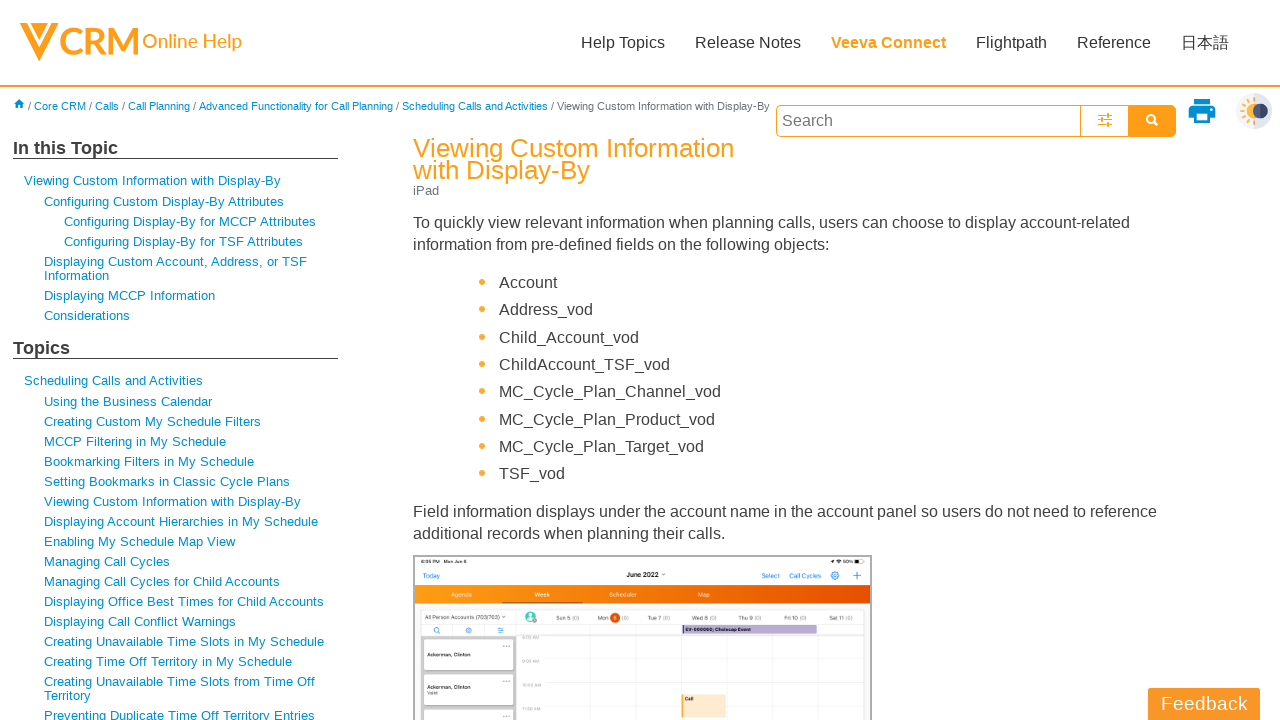

--- FILE ---
content_type: text/html
request_url: https://crmhelp.veeva.com/doc/Content/CRM_topics/Scheduling_Planning/CallPlanning/AdvFunct/Scheduling/AdvDisplayBy.htm
body_size: 8226
content:
<!DOCTYPE html>
<html xmlns:MadCap="http://www.madcapsoftware.com/Schemas/MadCap.xsd" lang="en-us" xml:lang="en-us" class="_Skins_HTML5___Top_Navigation" data-mc-search-type="Stem" data-mc-help-system-file-name="Default.xml" data-mc-path-to-help-system="../../../../../../" data-mc-has-content-body="True" data-mc-toc-path="Help Topics|Core CRM|Calls|Call Planning|Advanced Functionality for Call Planning|Scheduling Calls and Activities" data-mc-target-type="WebHelp2" data-mc-runtime-file-type="Topic;Default" data-mc-preload-images="false" data-mc-in-preview-mode="false">
    <head>
        <meta name="viewport" content="width=device-width, initial-scale=1.0" />
        <meta http-equiv="X-UA-Compatible" content="IE=edge" />
        <meta http-equiv="Content-Type" content="text/html; charset=utf-8" />
        <meta class="swiftype" name="platform" data-type="string" content="iPad" />
        <meta class="swiftype" name="subject" data-type="string" content="Call Planning" />
        <meta class="swiftype" name="subject" data-type="string" content="Scheduling and Planning" />
        <meta charset="utf-8" /><title>Viewing Custom Information with Display-By</title>
        <link rel="shortcut icon" href="../../../../../Resources/Images/Site_assets/favicon.png" />
        <!-- Remove swiftype
        <script type="text/javascript" src="../Scripts/jquery.swiftype.autocomplete.js">
        </script>
        <script type="text/javascript" src="../Scripts/jquery.swiftype.search.js">
        </script>
		-->
        <link href="../../../../../../Skins/Default/Stylesheets/Slideshow.css" rel="stylesheet" type="text/css" data-mc-generated="True" />
        <link href="../../../../../../Skins/Default/Stylesheets/TextEffects.css" rel="stylesheet" type="text/css" data-mc-generated="True" />
        <link href="../../../../../../Skins/Default/Stylesheets/Topic.css" rel="stylesheet" type="text/css" data-mc-generated="True" />
        <link href="../../../../../../Skins/Default/Stylesheets/Components/Styles.css" rel="stylesheet" type="text/css" data-mc-generated="True" />
        <link href="../../../../../../Skins/Default/Stylesheets/Components/Tablet.css" rel="stylesheet" type="text/css" data-mc-generated="True" />
        <link href="../../../../../../Skins/Default/Stylesheets/Components/Mobile.css" rel="stylesheet" type="text/css" data-mc-generated="True" />
        <link href="../../../../../../Skins/Default/Stylesheets/Components/Print.css" rel="stylesheet" type="text/css" data-mc-generated="True" />
        <link href="../../../../../../Skins/Fluid/Stylesheets/foundation.6.2.3.css" rel="stylesheet" type="text/css" data-mc-generated="True" />
        <link href="../../../../../../Skins/Fluid/Stylesheets/Styles.css" rel="stylesheet" type="text/css" data-mc-generated="True" />
        <link href="../../../../../../Skins/Fluid/Stylesheets/Tablet.css" rel="stylesheet" type="text/css" data-mc-generated="True" />
        <link href="../../../../../../Skins/Fluid/Stylesheets/Mobile.css" rel="stylesheet" type="text/css" data-mc-generated="True" />
        <link href="../../../../../../Skins/Fluid/Stylesheets/Print.css" rel="stylesheet" type="text/css" data-mc-generated="True" />
        <link href="../../../../../Resources/Stylesheets/MainStyles.css" rel="stylesheet" type="text/css" />
        <link href="https://fonts.googleapis.com/icon?family=Material+Icons" rel="stylesheet" />
        <link href="../../../../../Resources/Stylesheets/MainStyles.css?v=1.1" rel="stylesheet" type="text/css" />
        <link href="../../../../../Resources/Stylesheets/st-styles.css?v=1.1" rel="stylesheet" type="text/css" />
        <link href="../../../../../Resources/Stylesheets/ionicons.min.css" rel="stylesheet" type="text/css" />
        <link href="../../../../../Resources/Stylesheets/FooterStyles.css" rel="stylesheet" type="text/css" />
        <link href="../../../../../Resources/Stylesheets/queries.css?v=1.1" rel="stylesheet" type="text/css" />
        <link href="../../../../../Resources/TableStyles/Veeva Table Style.css" rel="stylesheet" data-mc-stylesheet-type="table" />
        <script src="../../../../../../Resources/Scripts/jquery.min.js" type="text/javascript">
        </script>
        <script src="../../../../../../Resources/Scripts/purify.min.js" type="text/javascript" defer="defer">
        </script>
        <script src="../../../../../../Resources/Scripts/require.min.js" type="text/javascript" defer="defer">
        </script>
        <script src="../../../../../../Resources/Scripts/require.config.js" type="text/javascript" defer="defer">
        </script>
        <script src="../../../../../../Resources/Scripts/foundation.6.2.3_custom.js" type="text/javascript" defer="defer">
        </script>
        <script src="../../../../../../Resources/Scripts/plugins.min.js" type="text/javascript" defer="defer">
        </script>
        <script src="../../../../../../Resources/Scripts/MadCapGlobal.js" type="text/javascript" defer="defer">
        </script>
        <script src="../../../../../../Resources/Scripts/MadCapDom.js" type="text/javascript" defer="defer">
        </script>
        <script src="../../../../../../Resources/Scripts/MadCapUtilities.js" type="text/javascript" defer="defer">
        </script>
        <script src="../../../../../../Resources/Scripts/MadCapXhr.js" type="text/javascript" defer="defer">
        </script>
        <script src="../../../../../../Resources/Scripts/MadCapTextEffects.js" type="text/javascript" defer="defer">
        </script>
        <script src="../../../../../../Resources/Scripts/MadCapSlideshow.js" type="text/javascript" defer="defer">
        </script>
        <script src="../../../../../../Resources/Scripts/MadCapMessageBus.js" type="text/javascript" defer="defer">
        </script>
        <script src="../../../../../../Resources/Scripts/MadCapDefault.js" type="text/javascript" defer="defer">
        </script>
        <script src="../../../../../../Resources/Scripts/MadCapMediaQueries.js" type="text/javascript" defer="defer">
        </script>
        <script src="../../../../../../Resources/Scripts/MadCapAccessibility.js" type="text/javascript" defer="defer">
        </script>
        <script src="../../../../../../Resources/Scripts/MadCapHelpSystem.js" type="text/javascript" defer="defer">
        </script>
        <script src="../../../../../../Resources/Scripts/MadCapAliasFile.js" type="text/javascript" defer="defer">
        </script>
        <script src="../../../../../../Resources/Scripts/MadCapSkinHelper.js" type="text/javascript" defer="defer">
        </script>
        <script src="../../../../../../Resources/Scripts/MadCapToc.js" type="text/javascript" defer="defer">
        </script>
        <script src="../../../../../../Resources/Scripts/MadCapToc.Breadcrumbs.js" type="text/javascript" defer="defer">
        </script>
        <script src="../../../../../../Resources/Scripts/MadCapToc.MiniToc.js" type="text/javascript" defer="defer">
        </script>
        <script src="../../../../../../Resources/Scripts/MadCapToc.SideMenu.js" type="text/javascript" defer="defer">
        </script>
        <script src="../../../../../../Resources/Scripts/MadCapIndex.js" type="text/javascript" defer="defer">
        </script>
        <script src="../../../../../../Resources/Scripts/MadCapGlossary.js" type="text/javascript" defer="defer">
        </script>
        <script src="../../../../../../Resources/Scripts/MadCapParser.js" type="text/javascript" defer="defer">
        </script>
        <script src="../../../../../../Resources/Scripts/MadCapSearch.js" type="text/javascript" defer="defer">
        </script>
        <script src="../../../../../../Resources/Scripts/MadCapNavigateTopics.js" type="text/javascript" defer="defer">
        </script>
        <script src="../../../../../../Resources/Scripts/MadCapLms.js" type="text/javascript" defer="defer">
        </script>
        <script src="../../../../../../Resources/Scripts/MadCapELearning.js" type="text/javascript" defer="defer">
        </script>
        <script src="../../../../../../Resources/Scripts/MadCapTopic.js" type="text/javascript" defer="defer">
        </script>
        <script src="../../../../../../Resources/Scripts/MadCapMicroContentComponent.js" type="text/javascript" defer="defer">
        </script>
        <script src="../../../../../../Resources/Scripts/MadCapSearchHelper.js" type="text/javascript" defer="defer">
        </script>
        <script src="../../../../../../Resources/Scripts/MadCapTopicElements.js" type="text/javascript" defer="defer">
        </script>
        <script src="../../../../../../Resources/Scripts/MadCapFluid.js" type="text/javascript" defer="defer">
        </script>
        <script type="text/javascript" src="../../../../../Resources/Scripts/back_to_top.js">
        </script>
        <script type="text/javascript" src="../../../../../Resources/Scripts/themeToggle.js">
        </script>
        <script type="text/javascript" src="../../../../../Resources/Scripts/getScroll.js">
        </script>
        <script src="https://www.google.com/recaptcha/api.js" async="async" defer="defer">
        </script>
    </head>
    <body>
        <div class="foundation-wrap off-canvas-wrapper">
            <div class="off-canvas-wrapper-inner" data-off-canvas-wrapper="">
                <aside class="off-canvas position-right" role="navigation" id="offCanvas" data-off-canvas="" data-position="right" data-mc-ignore="true">
                    <ul class="off-canvas-drilldown vertical menu off-canvas-list" data-drilldown="" data-mc-back-link="Back" data-mc-css-tree-node-expanded="is-drilldown-submenu-parent" data-mc-css-tree-node-collapsed="is-drilldown-submenu-parent" data-mc-css-sub-menu="vertical menu slide-in-right is-drilldown-submenu" data-mc-include-indicator="False" data-mc-include-icon="False" data-mc-include-parent-link="True" data-mc-include-back="True" data-mc-defer-expand-event="True" data-mc-expand-event="click.zf.drilldown" data-mc-toc="True">
                    </ul>
                </aside>
                <div class="off-canvas-content inner-wrap" data-off-canvas-content="">
                    <div data-sticky-container="" class="title-bar-container">
                        <nav class="title-bar tab-bar sticky" role="banner" data-sticky="" data-options="marginTop:0" style="width:100%" data-sticky-on="only screen and (min-width: 1280px)" data-mc-ignore="true"><a class="skip-to-content fluid-skip showOnFocus" href="#">Skip To Main Content</a>
                            <div class="middle title-bar-section outer-row clearfix">
                                <div class="menu-icon-container relative clearfix">
                                    <div class="central-account-wrapper">
                                        <div class="central-dropdown"><a class="central-account-drop"><span class="central-account-image"></span><span class="central-account-text">Account</span></a>
                                            <div class="central-dropdown-content"><a class="MCCentralLink central-dropdown-content-settings">Settings</a>
                                                <hr class="central-separator" /><a class="MCCentralLink central-dropdown-content-logout">Logout</a>
                                            </div>
                                        </div>
                                    </div>
                                    <button class="menu-icon" aria-label="Show Navigation Panel" data-toggle="offCanvas"><span></span>
                                    </button>
                                </div>
                            </div>
                            <div class="title-bar-layout outer-row">
                                <div class="logo-wrapper"><a class="logo" href="../../../../../Home.htm" alt="Logo"></a>
                                </div>
                                <div class="navigation-wrapper nocontent">
                                    <ul class="navigation clearfix" role="navigation" data-mc-css-tree-node-has-children="has-children" data-mc-css-sub-menu="sub-menu" data-mc-expand-event="mouseenter" data-mc-top-nav-menu="True" data-mc-max-depth="3" data-mc-include-icon="False" data-mc-include-indicator="False" data-mc-include-children="True" data-mc-include-siblings="True" data-mc-include-parent="True" data-mc-toc="True">
                                        <li class="placeholder" style="visibility:hidden"><a>placeholder</a>
                                        </li>
                                    </ul>
                                </div>
                                <div class="central-account-wrapper">
                                    <div class="central-dropdown"><a class="central-account-drop"><span class="central-account-image"></span><span class="central-account-text">Account</span></a>
                                        <div class="central-dropdown-content"><a class="MCCentralLink central-dropdown-content-settings">Settings</a>
                                            <hr class="central-separator" /><a class="MCCentralLink central-dropdown-content-logout">Logout</a>
                                        </div>
                                    </div>
                                </div>
                                <div class="nav-search-wrapper">
                                    <div class="nav-search row">
                                        <form class="search" action="#">
                                            <div class="search-bar search-bar-container needs-pie">
                                                <input class="search-field needs-pie" type="search" aria-label="Search Field" placeholder="Search the online help" />
                                                <div class="search-filter-wrapper"><span class="invisible-label" id="search-filters-label">Filter: </span>
                                                    <div class="search-filter" aria-haspopup="true" aria-controls="sf-content" aria-expanded="false" aria-label="Search Filter" title="All Files" role="button" tabindex="0">
                                                    </div>
                                                    <div class="search-filter-content" id="sf-content">
                                                        <ul>
                                                            <li>
                                                                <button class="mc-dropdown-item" aria-labelledby="search-filters-label filterSelectorLabel-00001"><span id="filterSelectorLabel-00001">All Files</span>
                                                                </button>
                                                            </li>
                                                        </ul>
                                                    </div>
                                                </div>
                                                <div class="search-submit-wrapper" dir="ltr">
                                                    <div class="search-submit" title="Search" role="button" tabindex="0"><span class="invisible-label">Submit Search</span>
                                                    </div>
                                                </div>
                                            </div>
                                        </form>
                                    </div>
                                </div>
                            </div>
                        </nav>
                    </div>
                    <div class="main-section">
                        <div class="row outer-row sidenav-layout">
                            <nav class="sidenav-wrapper">
                                <div class="sidenav-container">
                                    <ul class="off-canvas-accordion vertical menu sidenav" data-accordion-menu="" data-mc-css-tree-node-expanded="is-accordion-submenu-parent" data-mc-css-tree-node-collapsed="is-accordion-submenu-parent" data-mc-css-sub-menu="vertical menu accordion-menu is-accordion-submenu nested" data-mc-include-indicator="False" data-mc-include-icon="False" data-mc-include-parent-link="False" data-mc-include-back="False" data-mc-defer-expand-event="True" data-mc-expand-event="click.zf.accordionMenu" data-mc-toc="True" data-mc-side-nav-menu="True">
                                    </ul>
                                </div>
                            </nav>
                            <div class="body-container">
                                <div data-mc-content-body="True">
                                    <!-- Dark mode toggle -->
                                    <img src="../../../../../Resources/Images/dark-mode.png" id="theme-toggle-dark" onclick="swapButtonHandler()" style="width: 36px;float: right;margin: 8px;cursor: pointer;" title="light/dark theme" />
                                    <img src="../../../../../Resources/Images/light-mode.png" id="theme-toggle-light" onclick="swapButtonHandler()" style="display: none;width: 36px;float: right;margin: 8px;cursor: pointer;" title="light/dark theme" />
                                    <!-- End Dark mode toggle -->
                                    <button class="btn toolstip" type="submit" onclick="MadCap.TextEffects.TextEffectControl.ExpandAll('open');printDiv('printArea')" style="float:right;border-style:none;cursor:pointer"><i class="material-icons">print</i><span class="toolstiptext">Print this topic</span>
                                    </button>
                                    <div class="content">
                                        <form id="search">
                                            <div>
                                                <button type="submit" form="search" class="st-submit"><i class="ion-search st-submit-ion"></i>
                                                </button>
                                                <button type="button" id="st-fav-btn" class="st-fav checkHide"><i class="ion-android-options st-submit-ion"></i>
                                                </button>
                                                <input type="text" placeholder="Search" class="st-search-input" id="st-search-input" />
                                                <div id="st-suggest">
                                                    <div>
                                                        <p>Popular Searches</p>
                                                        <ul class="st-pop-list" id="pop-list">
                                                            <li class="st-pop-li"><span class="st-pre-link">Call</span>
                                                            </li>
                                                            <li class="st-pop-li"><span class="st-pre-link">CLM</span>
                                                            </li>
                                                            <li class="st-pop-li"><span class="st-pre-link">Account</span>
                                                            </li>
                                                            <li class="st-pop-li"><span class="st-pre-link">Approved Email</span>
                                                            </li>
                                                            <li class="st-pop-li"><span class="st-pre-link">Event</span>
                                                            </li>
                                                            <li class="st-pop-li"><span class="st-pre-link">MCCP</span>
                                                            </li>
                                                        </ul>
                                                    </div>
                                                </div>
                                                <div id="st-settings">
                                                    <div style="margin-bottom: 10px;">
                                                        <input id="exact-search" type="checkbox" />
                                                        <label for="exact-search">Enable Exact Search</label>
                                                    </div>
                                                    <select size="16" id="filter" name="filter" style="overflow-y: scroll;">
                                                        <option value="default" style="display:none;" selected="selected">You Shouldn't be Able to See This</option>
                                                        <optgroup label="Search by Platform" style="color: #F89628; padding-left: 4px;">
                                                            <option style="font-size: 80%;" value="Browser">Browser</option>
                                                            <option style="font-size: 80%;" value="CRM Desktop (Mac)">CRM Desktop (Mac)</option>
                                                            <option style="font-size: 80%;" value="CRM Desktop (Windows)">CRM Desktop (Windows)</option>
                                                            <option style="font-size: 80%;" value="iPad">iPad</option>
                                                            <option style="font-size: 80%;" value="iPhone">iPhone</option>
                                                        </optgroup>
                                                        <optgroup label="Search by Module" style="margin-top: 12px; color: #F89628; padding-left: 4px;">
                                                            <option style="font-size: 80%;" value="Accounts">Accounts</option>
                                                            <option style="font-size: 80%;" value="Approved Email">Approved Email</option>
                                                            <option style="font-size: 80%;" value="Call Reporting">Call Reporting</option>
                                                            <option style="font-size: 80%;" value="CLM">CLM</option>
                                                            <option style="font-size: 80%;" value="Consent Capture">Consent Capture</option>
                                                            <option style="font-size: 80%;" value="Engage">Engage</option>
                                                            <option style="font-size: 80%;" value="Events Management">Events Management</option>
                                                            <option style="font-size: 80%;" value="Integrations">Integrations</option>
                                                            <option style="font-size: 80%;" value="Inventory Monitoring">Inventory Monitoring</option>
                                                            <option style="font-size: 80%;" value="Medical">Medical</option>
                                                            <option style="font-size: 80%;" value="MyInsights">MyInsights</option>
                                                            <option style="font-size: 80%;" value="Order Management">Order Management</option>
                                                            <option style="font-size: 80%;" value="Samples">Samples</option>
                                                            <option style="font-size: 80%;" value="Scheduling and Planning">Scheduling and Planning</option>
                                                            <option style="font-size: 80%;" value="Surveys">Surveys</option>
                                                        </optgroup>
                                                    </select><a href="" id="reset" name="reset" style="display:block;font-size:.7em;">Clear Filter</a>
                                                </div>
                                            </div>
                                        </form>
                                        <div class="nocontent">
                                            <div class="MCBreadcrumbsBox_0 breadcrumbs" role="navigation" aria-label="Breadcrumbs" data-mc-breadcrumbs-divider="/" data-mc-breadcrumbs-count="6" data-mc-toc="True"><span class="MCBreadcrumbsPrefix">You are here: </span>
                                            </div>
                                        </div>
                                        <div class="col-left">
                                            <div class="sideMenu">
                                                <div id="headingsMenu">
                                                    <p>In this Topic</p>
                                                    <ul data-magellan="" data-animation-duration="250" data-active-class="selected" data-scroll-container-on="small" class="nocontent menu _Skins_SideMenuNew mc-component">
                                                        <li><a href="#ViewingCustomInformationwithDisplayBy">Viewing Custom Information with Display-By</a>
                                                        </li>
                                                        <ul>
                                                            <li><a href="#ConfiguringCustomDisplayByAttributes">Configuring Custom Display-By Attributes</a>
                                                            </li>
                                                            <ul>
                                                                <li><a href="#ConfiguringDisplayByforMCCPAttributes">Configuring Display-By for MCCP Attributes</a>
                                                                </li>
                                                                <li><a href="#ConfiguringDisplayByforTSFAttributes">Configuring Display-By for TSF Attributes</a>
                                                                </li>
                                                            </ul>
                                                            <li><a href="#DisplayingCustomAccountAddressorTSFInformation">Displaying Custom Account, Address, or TSF Information</a>
                                                            </li>
                                                            <li><a href="#DisplayingMCCPInformation">Displaying MCCP Information</a>
                                                            </li>
                                                            <li><a href="#Considerations">Considerations</a>
                                                            </li>
                                                        </ul>
                                                    </ul>
                                                </div>
                                                <p>Topics</p>
                                                <ul class="nocontent menu _Skins_SideMenuNew mc-component" data-mc-is-context-sensitive="True" data-mc-linked-toc="Data/Tocs/CRM_TopMenu.js" data-mc-side-menu="True" data-mc-max-depth="1" data-mc-include-icon="False" data-mc-include-indicator="False" data-mc-include-children="True" data-mc-include-siblings="True" data-mc-include-parent="True" data-mc-toc="True">
                                                </ul><a href="#open-modal" style="color: #f89728;"><button style="" class="btn-veeva btn-veeva-primary" type="submit">Feedback</button></a>
                                            </div>
                                        </div>
                                        <div class="col-right" id="printArea" style="margin-left: 400px;" data-swiftype-index="true">
                                            <div role="main" id="mc-main-content">
                                                <h2 id="ViewingCustomInformationwithDisplayBy" data-magellan-target="ViewingCustomInformationwithDisplayBy">Viewing Custom Information with Display-By</h2>
                                                <ul class="platforms">
                                                    <li>iPad</li>
                                                </ul>
                                                <p>To quickly view relevant information when planning calls, users can choose to display account-related information from pre-defined fields on the following objects:</p>
                                                <ul>
                                                    <li class="bulleted">Account</li>
                                                    <li class="bulleted">Address_vod</li>
                                                    <li class="bulleted">Child_Account_vod</li>
                                                    <li class="bulleted">ChildAccount_TSF_vod</li>
                                                    <li class="bulleted">MC_Cycle_Plan_Channel_vod</li>
                                                    <li class="bulleted">MC_Cycle_Plan_Product_vod</li>
                                                    <li class="bulleted">MC_Cycle_Plan_Target_vod</li>
                                                    <li class="bulleted">TSF_vod</li>
                                                </ul>
                                                <p>Field information displays under the account name in the account panel so users do not need to reference additional records when planning their calls.</p>
                                                <p>
                                                    <img src="../../../../../Resources/Images/SchedulingPlanning/CallPlanning/Advanced Functionality/Copy of DisplayDEAStatus.PNG" style="width: 60%;" class="gray" />
                                                </p>
                                                <h3 id="ConfiguringCustomDisplayByAttributes" data-magellan-target="ConfiguringCustomDisplayByAttributes">Configuring Custom Display-By Attributes</h3>
                                                <p>Ensure <a href="../../InitialConfig/ConfiguringCP.htm">initial configuration</a> is complete before enabling this functionality.</p>
                                                <p>To display information from fields on the Account, Address_vod, and Child_Account_vod objects, populate the SCHEDULER_CONFIGURE_DISPLAY_vod Veeva Setting with a semicolon-delimited list of the appropriate API Field Names from any of the following objects:</p>
                                                <table style="margin-left: 0;margin-right: auto;mc-table-style: url('../../../../../Resources/TableStyles/Veeva Table Style.css');" class="TableStyle-Veeva_Table_Style" cellspacing="0">
                                                    <colgroup>
                                                        <col class="TableStyle-Veeva_Table_Style-Column-Column1" />
                                                        <col class="TableStyle-Veeva_Table_Style-Column-Column1" />
                                                    </colgroup>
                                                    <thead>
                                                        <tr class="TableStyle-Veeva_Table_Style-Head-Header1">
                                                            <th class="TableStyle-Veeva_Table_Style-HeadE-Column1-Header1">
                                                                <p>Object</p>
                                                            </th>
                                                            <th class="TableStyle-Veeva_Table_Style-HeadD-Column1-Header1">
                                                                <p>Object Code</p>
                                                            </th>
                                                        </tr>
                                                    </thead>
                                                    <tbody>
                                                        <tr class="TableStyle-Veeva_Table_Style-Body-Body2">
                                                            <td class="TableStyle-Veeva_Table_Style-BodyE-Column1-Body2">
                                                                <p>Account</p>
                                                            </td>
                                                            <td class="TableStyle-Veeva_Table_Style-BodyD-Column1-Body2">
                                                                <p>ACC</p>
                                                            </td>
                                                        </tr>
                                                        <tr class="TableStyle-Veeva_Table_Style-Body-Body1">
                                                            <td class="TableStyle-Veeva_Table_Style-BodyE-Column1-Body1">
                                                                <p>Address_vod</p>
                                                            </td>
                                                            <td class="TableStyle-Veeva_Table_Style-BodyD-Column1-Body1">
                                                                <p>ADD</p>
                                                            </td>
                                                        </tr>
                                                        <tr class="TableStyle-Veeva_Table_Style-Body-Body2">
                                                            <td class="TableStyle-Veeva_Table_Style-BodyB-Column1-Body2">
                                                                <p>Child_Account_vod</p>
                                                            </td>
                                                            <td class="TableStyle-Veeva_Table_Style-BodyA-Column1-Body2">
                                                                <p>CHILD_ACC</p>
                                                            </td>
                                                        </tr>
                                                    </tbody>
                                                </table>
                                                <p>The format for the setting values is [Object Code].[API Field Name] where [Object Code] represents the object. For example, ACC.Gender_vod__c;ACC.Specialty_1_vod__c;</p>
                                                <p>The SCHEDULER_CONFIGURE_DISPLAY_vod Veeva Setting has a 255-character limit. If the setting cannot hold all the desired fields, create a corresponding Veeva Message:</p>
                                                <ol>
                                                    <li value="1">Create a <b>Veeva Message</b> in the following format: MESSAGE_NAME;;Category.</li>
                                                    <li value="2">Name the message <b>SCHEDULER_CONFIGURE_DISPLAY_vod</b> and set the category to Scheduler (optional). Using the same name as the Veeva Setting enables admins to easily find the message.</li>
                                                    <li value="3">Move all fields from the Veeva Setting to the text field of the newly created Veeva Message, using the same semicolon-delimited format.</li>
                                                    <li value="4">Populate the <b>SCHEDULER_CONFIGURE_DISPLAY_vod</b> Veeva Setting with “MESSAGE_NAME;;Category”. For example: SCHEDULER_CONFIGURE_DISPLAY_vod;;Scheduler</li>
                                                </ol>
                                                <h4 id="ConfiguringDisplayByforMCCPAttributes" data-magellan-target="ConfiguringDisplayByforMCCPAttributes"><a name="MCCP"></a>Configuring Display-By for MCCP Attributes</h4>
                                                <p>To display information from MCCP-related fields:</p>
                                                <ol>
                                                    <li value="1">Ensure the <b>Enable_Adv_CycPln_Scheduling_vod</b> Veeva Setting check box is selected. This setting enables users to select display-by Cycle Plan attributes in the My Schedule account panel and enables retention of users' display preferences, if FLS&#160;to the Scheduler_Cycle_Plan_Display_vod field on the Preferences_vod object is granted.
            
             
                <p class="n">If the Enable_Adv_CycPln_Scheduling_vod Veeva Setting is not enabled, Cycle Plan metrics always display when there is an active Cycle Plan for the user, and the display-by functionality is set to Target &gt; My Calls and cannot be changed.</p></li>
                                                    <li value="2">Add the appropriate fields to the semicolon-delimited list in <b>SCHEDULER_CONFIGURE_DISPLAY_vod</b> Veeva Setting or the corresponding Veeva Message (depending on which is in use). Use the following format:</li>
                                                </ol>
                                                <ul>
                                                    <li class="bulleted">To display a field from the MC_Cycle_Plan_Target_vod object, enter MCCP_Target.[API field name]</li>
                                                    <li class="bulleted">To display a field from the MC_Cycle_Plan_Channel_vod object, enter MCCP_Channel.[API field name]</li>
                                                    <li class="bulleted">To display a field from the MC_Cycle_Plan_Product_vod object, enter MCCP_Product.[API field name]</li>
                                                </ul>
                                                <p>For example, ACC.Gender_vod__c;ACC.Specialty_1_vod__c;MCCP_Target.Channel_Interactions_Remaining_vod__c;MCCP.Product.Team_Last_Activity_Date_vod__c;</p>
                                                <h4 id="ConfiguringDisplayByforTSFAttributes" data-magellan-target="ConfiguringDisplayByforTSFAttributes">Configuring Display-By for TSF Attributes</h4>
                                                <p>To display information from territory-related fields, populate the TSF_FIELDS_SCHEDULER_vod Veeva Setting with a semicolon-delimited list of the appropriate fields.</p>
                                                <p>The required format differs depending on which object the field is from:</p>
                                                <ul>
                                                    <li class="bulleted">TSF_vod object - the format is the field API name with a trailing semicolon. For example: Last_Activity_Date_vod__c;First_Pick_vod__c;Route_vod__c;</li>
                                                    <li class="bulleted">ChildAccount_TSF_vod object - the format is CHILD_ACC_TSF.[API Field Name] with a trailing semicolon. For example: CHILD_ACC_TSF.Territory_vod__c;</li>
                                                </ul>
                                                <p>Fields from both objects can be included in the same list in the TSF_FIELDS_SCHEDULER_vod Veeva Setting. Use the appropriate format for each field. For example: LAST_ACTIVITY_DATE_VOD__c;FIRST_PICK__c;CHILD_ACC_TSF.Territory_vod__c;</p>
                                                <p class="n">If the TSF_FIELDS_SCHEDULER_vod Veeva Setting is blank, the Territory Fields option does not display.</p>
                                                <p class="n">Ensure users have at least Read FLS permission for all fields referenced in the SCHEDULER_CONFIGURE_DISPLAY_vod and TSF_FIELDS_SCHEDULER_vod Veeva Settings. If users do not have Read FLS permission to a field, it does not display as an option.</p>
                                                <h3 id="DisplayingCustomAccountAddressorTSFInformation" data-magellan-target="DisplayingCustomAccountAddressorTSFInformation">Displaying Custom Account, Address, or TSF Information</h3>
                                                <p>To display additional account, address, or TSF information using the display-by functionality:</p>
                                                <ol>
                                                    <li value="1">Select the <b>gear icon</b> at the top of the accounts panel. For iPad users, the panel displays in Week View, Scheduler View, and Map View. <br /><img src="../../../../../Resources/Images/SchedulingPlanning/CallPlanning/Advanced Functionality/DisplayBy1.jpeg" style="width: 60%;" class="gray" /><p class="n">To access Child Account fields, users must first select a child account list view from the picklist at the top of the accounts panel.<br /></p><br /><img src="../../../../../Resources/Images/SchedulingPlanning/CallPlanning/Advanced Functionality/ChildAcctCallCycle.PNG" style="width: 60%;" class="gray" /></li>
                                                    <li value="2">Select the <b>Display By</b> field to access the Configure Display menu.<br /><img src="../../../../../Resources/Images/SchedulingPlanning/CallPlanning/Advanced Functionality/DisplayBy2.PNG" style="width: 60%;" class="gray" /><br /></li>
                                                    <li value="3">Select the appropriate object from the first picklist.<br /><img src="../../../../../Resources/Images/SchedulingPlanning/CallPlanning/Advanced Functionality/DisplayBy3.PNG" style="width: 60%;" class="gray" /><br /></li>
                                                    <li value="4">Select the appropriate field from the second picklist. The second picklist is dependent on the first picklist—users must first select an object, then select a field on that object.<br /><img src="../../../../../Resources/Images/SchedulingPlanning/CallPlanning/Advanced Functionality/DisplayBy4.PNG" style="width: 60%;" class="gray" /><br /></li>
                                                    <li value="5">Select <b>Save</b>.</li>
                                                </ol>
                                                <p>The field value displays below the account’s name in the account panel. For example, when License Valid to Sample is selected, the account address’s status as Valid or Invalid displays below the account name.<br /><img src="../../../../../Resources/Images/SchedulingPlanning/CallPlanning/Advanced Functionality/Copy of DisplayDEAStatus.PNG" style="width: 60%;" class="gray" /><br /></p>
                                                <h3 id="DisplayingMCCPInformation" data-magellan-target="DisplayingMCCPInformation">Displaying MCCP Information</h3>
                                                <p>To display MCCP attributes in My Schedule’s accounts panel, users select a plan, product, and channel:</p>
                                                <ol>
                                                    <li value="1">Select the <b>gear icon</b> at the top of the accounts panel.<br /></li>
                                                    <li value="2">Select the <b>Display By</b> field to access the Configure Display menu.</li>
                                                    <li value="3">Select the appropriate multichannel cycle plan from the first picklist—for example, Territory 102.<br /><img src="../../../../../Resources/Images/SchedulingPlanning/CallPlanning/Advanced Functionality/Display By MCCP/MCCPDisplayBy.PNG" style="width: 60%;" class="gray" /><br /></li>
                                                    <li value="4">Select the appropriate product or channel. The channel and product picklists are two-way dependent. If a user selects a product first, then the channel picklist only displays channels associated with that product. If a user selects a channel first, then the product picklist only displays products associated with that channel.<br /><img src="../../../../../Resources/Images/SchedulingPlanning/CallPlanning/Advanced Functionality/Display By MCCP/MCCPDISPLAYBY2.PNG" style="width: 60%;" class="gray" /><br /><p class="n">If the selected plan has only one associated channel, the channel picklist defaults to the only available channel.<br /></p><p class="n">There are no default MCCP attributes for the display-by functionality. Only custom attributes defined in <a href="#MCCP">Configuring Display-By for MCCP Attributes</a> are available.</p></li>
                                                    <li value="5">Select <b>Save</b>. For accounts in the selected plan, attributes display below the account name in the accounts panel.<br /><img src="../../../../../Resources/Images/SchedulingPlanning/CallPlanning/Advanced Functionality/Display By MCCP/MCCPDisplayed.PNG" style="width: 60%;" class="gray" /><br /></li>
                                                </ol>
                                                <p>To clear Product and Channel selections and view all product and channel options, select the Reset button from the header of the Configure Display menu.</p>
                                                <p>
                                                    <img src="../../../../../Resources/Images/SchedulingPlanning/CallPlanning/Advanced Functionality/Display By MCCP/MCCPDisplayBy3.PNG" style="width: 20%;" class="gray" />
                                                </p>
                                                <h3 id="Considerations" data-magellan-target="Considerations">Considerations</h3>
                                                <ul>
                                                    <li class="bulleted">Only the following field types are supported:</li>
                                                    <li class="bullet">Date</li>
                                                    <li class="bullet">Datetime</li>
                                                    <li class="bullet">Checkbox</li>
                                                    <li class="bullet">Currency</li>
                                                    <li class="bullet">Number</li>
                                                    <li class="bullet">Percent</li>
                                                    <li class="bullet">Picklist</li>
                                                    <li class="bullet">Text</li>
                                                    <li class="bullet">URL</li>
                                                    <li class="bullet">Phone Number</li>
                                                    <li class="bullet">Email</li>
                                                    <li class="bulleted">If users select an MCCP attribute from the Configure Display section and <a href="MCCPFilters.htm">filters</a> are not applied, the plan, product, and channel selection automatically populate the My Plan section of the filter</li>
                                                </ul>
                                            </div>
                                        </div>
                                        <div style="clear:both">
                                        </div>
                                    </div>
                                    <div id="open-modal" class="modal-window">
                                        <div><a href="#modal-close" title="" class="modal-close"></a>
                                            <form method="POST" action="/doc/Content/Resources/Scripts/sendmail.php">
                                                <div class="form-group">
                                                    <p> Feedback </p>
                                                </div>
                                                <div class="form-group">
                                                    <input type="email" name="email" class="form-control" id="exampleInputEmail1" aria-describedby="emailHelp" placeholder="Email" required="required" />
                                                </div>
                                                <div class="form-group">
                                                    <div>
                                                    </div><textarea name="message" class="form-control" id="Feedback" placeholder="Provide feedback here" required="required"></textarea>
                                                    <input style="display:none;" id="veeva-url" type="text" name="veeva-url" />
                                                    <input style="display: none;" id="bot-check" type="text" name="bot-check" />
                                                </div>
                                                <div class="g-recaptcha" data-sitekey="6Lfv2ywsAAAAADrscbcbhHqZ2-hgCj3FHHfKSV8O" style="margin-bottom: 1em;">
                                                </div>
                                                <div class="form-group">
                                                    <input type="submit" class="btn btn-veeva-secondary" />
                                                </div>
                                            </form>
                                        </div>
                                    </div>
                                    <div class="footerFix">
                                        <p class="last-updated">This page was last updated on <span class="mc-variable General.LastUpdated variable">December 2, 2025</span>.</p>
                                        <div class="footer" style="border-top-style: solid;border-top-width: 2px;border-top-color: #f89728;">
                                            <div class="row outer-row">
                                                <div class="small-12 medium-3 columns"><a href="http://www.veeva.com/products/crm"><img src="../../../../../Resources/Images/Site_assets/Veeva-logo-CRM-orange.png" alttext="" class="Hyperlinked footer-logo" style="width: 132px;height: 25px;" /></a>
                                                </div>
                                                <div class="small-12 medium-6 columns">
                                                    <div class="footer-links"><a class="links-for-footer" href="https://support.veeva.com/hc/en-us" onClick="ga('send','event','crmHelpLink','click','contactSupportLink');">Support</a><a class="links-for-footer" href="http://www.veeva.com/">Company</a>
                                                    </div>
                                                    <div class="footer-links"><a class="links-for-footer" href="../../../../../Home_footer_topics/Copyright.htm">Copyright © <span class="mc-variable General.CompanyName variable">Veeva Systems</span> 2013-<span class="mc-variable General.CopyrightYear variable">2026</span> </a>
                                                    </div>
                                                </div>
                                                <div class="small-12 medium-3 footer-icons columns"> </div>
                                            </div>
                                        </div>
                                    </div><a href="#open-modal" style="color: #f89728;"><button style="" class="btn-veeva btn-veeva-primary" type="submit">Feedback</button></a><a href="#" class="back-to-top" title="back to top"><img src="../../../../../Resources/Images/Site_assets/backtotopbutton.png" /></a>
                                    <!-- Remove swiftype
        <script type="text/javascript" src="../Scripts/veeva-st-auto.js?v=1.1">
        </script>
		-->
                                    <!-- Elasticsearch -->
                                    <script type="text/javascript" src="../../../../../Resources/Scripts/search.js">
                                    </script>
                                    <script type="text/javascript" src="../../../../../Resources/Scripts/autocomplete.js">
                                    </script>
                                    <script type="text/javascript" src="../../../../../Resources/Scripts/appSearch.js">
                                    </script>
                                    <script type="text/javascript" src="../../../../../Resources/Scripts/body_end.js?v=1.3">
                                    </script>
                                </div>
                            </div>
                        </div>
                    </div><a data-close="true"></a>
                </div>
            </div>
        </div>
    </body>
</html>

--- FILE ---
content_type: text/css
request_url: https://crmhelp.veeva.com/doc/Skins/Default/Stylesheets/Components/Mobile.css
body_size: 257
content:
/*<meta />*/

@media only screen and (max-width: 767px)
{
	.search-bar
	{
		width: 100%;
	}

	.knowledge-panel-container.micro-content-truncated-mode .micro-response
	{
		max-height: 200px;
	}

	ul.menu._Skins_SideMenuNew.mc-component
	{
		display: none;
		background-color: transparent;
	}

	ul.menu._Skins_SideMenuNew.mc-component a
	{
		
	}

	ul.menu._Skins_SideMenuNew.mc-component li > a
	{
		background-color: transparent;
	}

	ul.menu._Skins_SideMenuNew.mc-component ul > li > a
	{
		background-color: transparent;
	}

	ul.menu._Skins_SideMenuNew.mc-component ul ul > li > a
	{
		background-color: transparent;
	}

	ul.menu._Skins_SideMenuNew.mc-component ul ul ul > li > a
	{
		background-color: transparent;
	}

	ul.menu._Skins_SideMenuNew.mc-component ul ul ul ul > li > a
	{
		background-color: transparent;
	}

	ul.menu._Skins_SideMenuNew.mc-component li > a.selected
	{
		background-color: transparent;
	}

	ul.menu._Skins_SideMenuNew.mc-component li > a:hover
	{
		background-color: transparent;
	}

	ul.menu._Skins_SideMenuNew.mc-component ul > li > a:hover
	{
		background-repeat: repeat;
		background-color: transparent;
	}

	ul.menu._Skins_SideMenuNew.mc-component ul ul > li > a:hover
	{
		background-repeat: repeat;
		background-color: transparent;
	}

	ul.menu._Skins_SideMenuNew.mc-component ul ul ul > li > a:hover
	{
		background-repeat: repeat;
		background-color: transparent;
	}

	ul.menu._Skins_SideMenuNew.mc-component ul ul ul ul > li > a:hover
	{
		background-repeat: repeat;
		background-color: transparent;
	}

	ul.menu._Skins_PastReleases.mc-component li > a:hover
	{
		background-color: transparent;
	}

	ul.menu._Skins_PastReleases.mc-component ul > li > a:hover
	{
		background-repeat: repeat;
		background-color: transparent;
	}

	ul.menu._Skins_PastReleases.mc-component ul ul > li > a:hover
	{
		background-repeat: repeat;
		background-color: transparent;
	}

	ul.menu._Skins_PastReleases.mc-component ul ul ul > li > a:hover
	{
		background-repeat: repeat;
		background-color: transparent;
	}

	ul.menu._Skins_PastReleases.mc-component ul ul ul ul > li > a:hover
	{
		background-repeat: repeat;
		background-color: transparent;
	}

	ul.menu._Skins_SideMenuNew.mc-component li > a.selected:hover
	{
		background-color: transparent;
	}

	ul.menu._Skins_PastReleases.mc-component
	{
		display: none;
		background-color: transparent;
	}

	ul.menu._Skins_PastReleases.mc-component a
	{
		
	}

	ul.menu._Skins_PastReleases.mc-component li > a
	{
		background-color: transparent;
	}

	ul.menu._Skins_PastReleases.mc-component ul > li > a
	{
		background-color: transparent;
	}

	ul.menu._Skins_PastReleases.mc-component ul ul > li > a
	{
		background-color: transparent;
	}

	ul.menu._Skins_PastReleases.mc-component ul ul ul > li > a
	{
		background-color: transparent;
	}

	ul.menu._Skins_PastReleases.mc-component ul ul ul ul > li > a
	{
		background-color: transparent;
	}

	ul.menu._Skins_PastReleases.mc-component li > a.selected
	{
		background-color: transparent;
	}

	ul.menu._Skins_PastReleases.mc-component li > a.selected:hover
	{
		background-color: transparent;
	}
}



--- FILE ---
content_type: text/css
request_url: https://crmhelp.veeva.com/doc/Content/Resources/Stylesheets/st-styles.css?v=1.1
body_size: 2179
content:
form {
  padding: 10px 0;
	float: right;
}

input.st-search-input {
  float:right;
  display: block;
  font-size: 1em;
  font-family: Arial;
  padding: 0 0 0 5px;
  height: 2em;
  width: 19em;
  color: #666;
  border: 1px solid #ff9e16;
  border-radius: 5px 0 0 5px;
  outline: none;
  background: #fff;
  border-right: none;
}

.st-result-path,
.st-result-body,
.st-result-header { line-height: 1em; }

.st-result-path {
	font-size: .7em;
	margin: 0;
	color: #004c93;
}

.st-result-body {
	font-size: .9em;
	line-height: 1.4em;
	margin:0;
	color: #595959;
}

.tags {
	font-size: .7em;
	color: #004c93;
	display: inline;
	padding: 3px 5px;
	margin-right: 5px;
	border: 1px solid #004c93;
	border-radius: 3px;
}

.st-results-num,
.st-number {
	color: #595959;
	font-size: 18pt;
	font-weight: normal;
	margin-bottom: 4px;
}

.st-number { color: #ff9e16; }

.st-page-number,
.st-page-number:hover { color: #595959; }

.st-result-header:link,
.st-result-link:link,
.st-result-header:visited,
.st-result-link:visited
{
	border-bottom: 1px transparent;
	transition: color .2s, border .2s;
	text-decoration: none;
}

.st-result-header:hover,
.st-result-link:hover,
.st-result-header:active,
.st-result-link:active
{
	border-color: #ff9e16;
	color: #ff9e16;
}
.st-page
{
	padding: 2px 8px;
	margin: 20px 5px;
	border: none;
}

.st-page:link,
.st-page:visited
{
	color: #3278C8;
	text-decoration: none;
	border: none;
	border-radius: 5px;
	transition: all .2s;
}

.st-page:hover,
.st-page:active
{
	background-color: #ff9e16;
	color: #fff;
}

.current,
.current:hover,
.current:active
{
	color: #ff9e16;
	border-color: #ff9e16;
	background-color: #fff;
}

.st-page-links
{
	margin: 1% 0;
}

form.home-search {
	display: block;
	padding: 0 15px;
	font-size: 18pt;
}

button.st-fav {
    background: #fff;
    border: 1px solid #ff9e16;
    border-radius: 0;
    color: #ff9e16;
    transition: all .2s;
    float: right;
    font-size: 1em;
    height: 2em;
    width: 3em;
    border-right: 0;
    transition: all .2s ease;
}

button.st-fav:after {
	content: '';
	position: absolute;
	height: 10px;
	width: 5px;
	border-width: 0 2px 2px 0;
	border-style: solid;
	border-color: #ff9e16;
	transform: rotate(45deg);
	top: 11px;
	right: calc(5px + 4% + 3em);
	transition: all .2s ease;
}

.checkHide:after {
    display: none;
}

select {
    width: 100%;
    display: block;
    font-size: 1em;
    color: #333;
    overflow: hidden;
    border: none;
}

option {
	color: #333;
	padding: 6px 5px;
    transition: all .2s ease;
}

option.indent {
    padding-left: 15px;
    font-size: .8em;
}

option:hover, .filterSelect {
    background-color: #ff9e16;
    color: #fff;
}

.select-filter {
	padding: 3px 0 !important;
	margin: 0;
	border-radius: 3px;
	background-color: #eceff1;
    transition: all .2s ease;
}

.select-filter select {
	padding: 5px 8px;
	width: 100%;
	border: none;
	background-color: transparent;
	background-image: none;
    font-size: 1em;
    transition: all .1s ease;
}

.select-filter:hover {
    background-color: #ff9e16;
    cursor: pointer;
}

.select-filter:hover select {
    color: #fff;
    cursor: pointer;
}

.notDefault { background-color: #ff9e16; }
.select-filter.notDefault select { color: #fff;}

.notDefault:hover { background-color: #e65100; }

button.st-submit {
	background: #ff9e16;
	border: 1px solid #ff9e16;
	border-radius: 0 5px 5px 0;
	color: #fff;
	transition: all .2s;
	float: right;
	font-size: 1em;
	height: 2em;
	width: 3em;
}

button.st-submit:hover {
    background: #e65100;
    border-color: #e65100;
    color: #fff;
    cursor: pointer;
}

button.st-fav:hover,
button.st-fav.active {
	background: #008fd2;
	border-color: #008fd2;
    color: #fff;
	cursor: pointer;
}

button.st-fav:hover:after,
button.st-fav.active:after {
	border-color: #fff;
}

#st-settings {
    display:none;
    position: absolute;
    right: 4%;
    margin-top: 35px;
    border-radius: 3px;
    background-color: #fff;
    box-shadow: 0 1px 2px rgba(0, 0, 0, 0.5);
}

#st-suggest {
    display:none;
    position: absolute;
    right: calc(4% + 6em);
    margin-top: 2em;
    border-radius: 3px;
    background-color: #fff;
    box-shadow: 0 1px 2px rgba(0, 0, 0, 0.5);
    width: 19em;
}

#st-settings div{
    width: auto;
    padding: 5px;
    color: #555;
}

#st-settings div div {
	padding: 0 0 5px 0;
}

#st-suggest div {
    width: auto;
    padding: 0;
}

#st-suggest p {
    color: #555;
    opacity: .8;
    margin: 0;
    padding-top: 5px;
	  padding-left: 10px;
}

#st-suggest ul {
    padding: 0;
    margin-bottom: 0;
    margin-top: 5px;
}

#st-suggest a {
    text-decoration: none;
    color: #008fd2;
    display: block;
    padding: 5px 0 5px 10px;
}

#st-suggest li {
    margin: 0;
    padding: 0;
    transition: all .2s ease;
    display: inline-block;
    width: 100%;
}

#st-suggest li:nth-of-type(1n+7){ display: none; }

#st-suggest li:hover { background-color: #ff9e16; }

#st-suggest li:hover a,
#st-suggest a:hover { color: #fff; }

#st-suggest ul li:last-child { border-radius: 0 0 3px 3px; }

button.home {
	width: 10%;
}

input.home,
input.home::placeholder {
	font-size: 18pt;
	color: #555;
}

input.home {
    width: 90%;
    padding: 0 0 0 15px;
    position: static;
    margin: auto;
    border: 1px solid #ff9e16;
    border-radius: 4px 0 0 4px;
	background: #fff;
	border-right: none;
	float: left;
}

input.home::placeholder {
	line-height: 80%;
	vertical-align: middle;
}

form .nocontent { float: initial; }

.st-form-container {
	margin: auto;
	width: 80%;
}

.st-pages-container { padding: 0 4% 0 0; }

/*Autocomplete*/

.swiftype-widget .autocomplete {
  font-family: Arial;
  background-color: #fff;
  display: block;
  list-style-type: none;
  list-style-image: none;
  margin: 0;
  padding: 0;
  -webkit-box-shadow: 0 1px 2px rgba(0, 0, 0, 0.5);
  -moz-box-shadow: 0 1px 2px rgba(0, 0, 0, 0.5);
  box-shadow: 0 1px 2px rgba(0, 0, 0, 0.5);
  position: absolute;
  -webkit-border-radius: 2px;
  -moz-border-radius: 2px;
  -ms-border-radius: 2px;
  -o-border-radius: 2px;
  border-radius: 2px;
  text-align: left;
  margin-top: calc(2em + 10px);
}

.home-auto {left: 112px !important;}

.swiftype-widget .autocomplete ul {
  font-family: Arial;  
  background-color: #fff;
  display: block;
  list-style-type: none;
  margin: 0;
  padding: 0;
  -webkit-border-radius: 3px;
  -moz-border-radius: 3px;
  -ms-border-radius: 3px;
  -o-border-radius: 3px;
  border-radius: 3px;
  text-align: left;
}

.swiftype-widget .autocomplete li {
  cursor: pointer;
  padding: 10px 8px;
  font-size: 13px;
  list-style-image: none;
  background-image: none;
  margin: 0;
  list-style-type: none;
}

.swiftype-widget .autocomplete li:first-child {
  -webkit-border-radius: 2px 2px 0 0;
  -moz-border-radius: 2px 2px 0 0;
  -ms-border-radius: 2px 2px 0 0;
  -o-border-radius: 2px 2px 0 0;
  border-radius: 2px 2px 0 0;
}

.swiftype-widget .autocomplete li:last-child {
  -webkit-border-radius: 0 0 2px 2px;
  -moz-border-radius: 0 0 2px 2px;
  -ms-border-radius: 0 0 2px 2px;
  -o-border-radius: 0 0 2px 2px;
  border-radius: 0 0 2px 2px;
}

.swiftype-widget .autocomplete li.active {
  background-color: rgba(248,151,40,0.9);
}

.swiftype-widget .autocomplete li p {
  font-size: 13px;
  line-height: 16px;
  margin: 0;
  padding: 0;
}

.swiftype-widget .autocomplete li p.title {
  font-weight: bold;
  color: #2d82dc;
}

.swiftype-widget .autocomplete li p.title em {
  color: #2d82dc;
  font-style: normal;
}

.swiftype-widget .autocomplete li.active p.title {
  color: #fff;
  font-weight: bold;
}

.swiftype-widget .autocomplete li.active p.title em {
  color: #fff;
  font-style: normal;
}

.swiftype-widget .autocomplete li .sections {
  color: #999;
  font-size: 11px;
}

.swiftype-widget .autocomplete li .sections em {
  color: #666;
  font-style: normal;
}

.swiftype-widget .autocomplete li .sections .section {
  display: inline;
}

.swiftype-widget .autocomplete li.active .sections {
  text-shadow: 0 -1px 0 rgba(0, 0, 0, 0.3);
  color: #a9d7f1;
}

.swiftype-widget .autocomplete li.active .sections em {
  color: #a9d7f1;
  font-style: normal;
}

/* Custom Autocomplete Styling */
.home-auto {
	width: 35em;
	margin-top: -1px !important;
}

.pages-auto {
	top: 2.6em;
	width: 19.89em;
	background-color: #fcfcfc;
	margin-left: -1% !important;
}

.swiftype-widget .pages-auto li { background-color: #fcfcfc; }

/*Homepage Styles*/
#st-home-container > form {
    padding: 0 15px;
    display: block;
    font-size: 18pt;
		float: none;
}

#st-home-container > form > div {
    margin: auto;
    width: 80%;
}

#main-body .swiftype-widget .autocomplete {
	top: calc(330px + 20px + 3em + 6px);
	margin: 0;
}

#st-home-container .st-submit,
#st-home-container .st-fav {
	width: 10%;
	border: none;
}

#st-home-container .st-fav { color: #008fd2; }

#st-home-container .st-fav:hover,
#st-home-container .st-fav.active
{
	background: #004c93;
	color: #fff;
}

#st-home-container .st-submit {	background: #008fd2; }
#st-home-container .st-submit:hover { background: #004c93; }

#st-home-container #st-search-input {
	width: 80%;
	padding-left: 15px;
	border: none;
}

#st-home-container #st-suggest {
	right: auto;
	text-align: left;
	font-size: 13pt;
	margin: calc(3em - 5px) 0 0 0;
	z-index: 1;
	width: 20%;
}

#st-home-container #st-settings {
    right: 12%;
    margin-top: 3em;
    z-index: 1;
    font-size: 12pt;
}

#st-home-container #st-settings > div { margin: 10px 0; }

#st-home-container #st-settings > div > label { font-weight:normal; }

/*End Homepage Styles*/

--- FILE ---
content_type: text/css
request_url: https://crmhelp.veeva.com/doc/Content/Resources/Stylesheets/FooterStyles.css
body_size: 356
content:

.footer
{
	background-color: white;
	text-align: left;
	border-top: 2px;
	border-top-color: #f5871e;
	padding: 10px 8%;
}

.footer a
{
	text-decoration: none;
	color: #DADADA;
}

.footer > div.row
{
	line-height: 20px;
	padding: 0;
}

.footer-logo
{
	max-width: 100%;
}

.footer-links
{
	text-align: center;
}

.links-for-footer {
	font-size: 0.8em;
	margin-right: 15px;
}

.links-for-footer:link,
.links-for-footer:visited {
	color: #555;
	text-decoration: none;
	border-bottom: 1px solid transparent;
	padding-bottom: 1px;
	transition: color .2s, border-bottom .2s;
}

.links-for-footer:hover,
.links-for-footer:active {
	color: #f5871e;
	border-bottom: 1px solid #f5871e;
}

.footer-icons
{
	text-align: right;
	padding-right: 4%;
}

.footer-icons > a:first-of-type
{
	padding-right: 10px;
}

/* Icon Styles */

.icon-social {
	font-size: 1.1em;
	color: #555;
	display: inline-block;
	padding: 10px;
	transition: color .3s;
}

.ion-social-twitter.icon-social:hover,
.ion-social-twitter.icon-social:active { color: #55acee; }

.ion-social-facebook.icon-social:hover,
.ion-social-facebook.icon-social:active { color: #3b5998; }

--- FILE ---
content_type: text/css
request_url: https://crmhelp.veeva.com/doc/Content/Resources/TableStyles/Veeva%20Table%20Style.css
body_size: 899
content:
/* MadCap Table Style: */

/*<meta Version="9" />*/

@media non-print
{
	mcTableStyle
	{
		
	}

	mcTableColumnStyle
	{
		
	}

	mcTableHeadStyle
	{
		background-color: #008fd2;
	}

	mcTableBodyStyle
	{
		
	}

	mcTableBodyStyle
	{
		
	}
}

mcTableStyle
{
	name: Veeva Table Style;
	border-collapse: separate;
	border: 1px solid #333;
	max-id: 6;
	cell-padding-left: 5px;
	border-left-style: solid;
	border-left-width: 1px;
	border-left-color: #333333;
	border-right-style: solid;
	border-right-width: 1px;
	border-right-color: #333333;
	border-top-style: solid;
	border-top-width: 1px;
	border-top-color: #333333;
	border-bottom-style: solid;
	border-bottom-width: 1px;
	border-bottom-color: #333333;
	overflow: hidden;
	border-top-left-radius: 2px;
	border-top-right-radius: 2px;
	border-bottom-right-radius: 2px;
	border-bottom-left-radius: 2px;
	cell-padding-right: 5px;
}

mcTableColumnStyle
{
	span: 1;
	separator-style: solid;
	separator-width: 1px;
	separator-color: #aeaeae;
	name: Column1;
	id: 0;
	font-family: Arial;
	vertical-align: middle;
	cell-content-style-tag: p;
}

mcTableHeadStyle
{
	span: 1;
	id: 6;
	name: Header1;
	background-color: #008fd2;
}

mcTableBodyStyle
{
	span: 1;
	separator-style: solid;
	separator-width: 1px;
	separator-color: #aeaeae;
	id: 5;
	name: Body2;
	cell-content-style-tag: p;
}

mcTableBodyStyle
{
	span: 1;
	separator-style: solid;
	separator-width: 1px;
	separator-color: #aeaeae;
	name: Body1;
	id: 1;
	type: Automatic;
	background-color: #eceff1;
	font-family: Arial;
	cell-content-style-tag: p;
}


/* Cell Styles: */
 
@media non-print
{
	.TableStyle-Veeva_Table_Style
	{
		border-spacing: 0px 0px;
	}

	.TableStyle-Veeva_Table_Style-HeadI-Column1-Header1
	{
		background-color: #008fd2;
	}

	.TableStyle-Veeva_Table_Style-HeadE-Column1-Header1
	{
		background-color: #008fd2;
	}

	.TableStyle-Veeva_Table_Style-HeadF-Column1-Header1
	{
		background-color: #008fd2;
	}

	.TableStyle-Veeva_Table_Style-HeadH-Column1-Header1
	{
		background-color: #008fd2;
	}

	.TableStyle-Veeva_Table_Style-HeadD-Column1-Header1
	{
		background-color: #008fd2;
	}

	.TableStyle-Veeva_Table_Style-HeadC-Column1-Header1
	{
		background-color: #008fd2;
	}

	.TableStyle-Veeva_Table_Style-HeadB-Column1-Header1
	{
		background-color: #008fd2;
	}

	.TableStyle-Veeva_Table_Style-HeadA-Column1-Header1
	{
		background-color: #008fd2;
	}

	.TableStyle-Veeva_Table_Style-HeadG-Column1-Header1
	{
		background-color: #008fd2;
	}
}

.TableStyle-Veeva_Table_Style
{
	border-collapse: separate;
	overflow: hidden;
	border-left-style: solid;
	border-left-color: #333333;
	border-left-width: 1px;
	border-right-style: solid;
	border-right-color: #333333;
	border-right-width: 1px;
	border-top-style: solid;
	border-top-color: #333333;
	border-top-width: 1px;
	border-bottom-style: solid;
	border-bottom-color: #333333;
	border-bottom-width: 1px;
	border-top-left-radius: 2px;
	border-top-right-radius: 2px;
	border-bottom-right-radius: 2px;
	border-bottom-left-radius: 2px;
	border-spacing: 0px 0px;
}

.TableStyle-Veeva_Table_Style-Column-Column1
{
	
}

.TableStyle-Veeva_Table_Style-Head-Header1
{
	
}

.TableStyle-Veeva_Table_Style-HeadI-Column1-Header1
{
	padding-left: 5px;
	padding-right: 5px;
	font-family: Arial;
	vertical-align: middle;
	background-color: #008fd2;
}

.TableStyle-Veeva_Table_Style-HeadI-Column1-Header1 p
{
	font-family: Arial;
}

.TableStyle-Veeva_Table_Style-HeadE-Column1-Header1
{
	padding-left: 5px;
	padding-right: 5px;
	font-family: Arial;
	vertical-align: middle;
	border-right-width: 1px;
	border-right-color: #aeaeae;
	border-right-style: solid;
	background-color: #008fd2;
}

.TableStyle-Veeva_Table_Style-HeadE-Column1-Header1 p
{
	font-family: Arial;
}

.TableStyle-Veeva_Table_Style-HeadF-Column1-Header1
{
	padding-left: 5px;
	padding-right: 5px;
	font-family: Arial;
	vertical-align: middle;
	background-color: #008fd2;
}

.TableStyle-Veeva_Table_Style-HeadF-Column1-Header1 p
{
	font-family: Arial;
}

.TableStyle-Veeva_Table_Style-HeadH-Column1-Header1
{
	padding-left: 5px;
	padding-right: 5px;
	font-family: Arial;
	vertical-align: middle;
	border-right-width: 1px;
	border-right-color: #aeaeae;
	border-right-style: solid;
	background-color: #008fd2;
}

.TableStyle-Veeva_Table_Style-HeadH-Column1-Header1 p
{
	font-family: Arial;
}

.TableStyle-Veeva_Table_Style-HeadD-Column1-Header1
{
	padding-left: 5px;
	padding-right: 5px;
	font-family: Arial;
	vertical-align: middle;
	background-color: #008fd2;
}

.TableStyle-Veeva_Table_Style-HeadD-Column1-Header1 p
{
	font-family: Arial;
}

.TableStyle-Veeva_Table_Style-HeadC-Column1-Header1
{
	padding-left: 5px;
	padding-right: 5px;
	font-family: Arial;
	vertical-align: middle;
	background-color: #008fd2;
}

.TableStyle-Veeva_Table_Style-HeadC-Column1-Header1 p
{
	font-family: Arial;
}

.TableStyle-Veeva_Table_Style-HeadB-Column1-Header1
{
	padding-left: 5px;
	padding-right: 5px;
	font-family: Arial;
	vertical-align: middle;
	border-right-width: 1px;
	border-right-color: #aeaeae;
	border-right-style: solid;
	background-color: #008fd2;
}

.TableStyle-Veeva_Table_Style-HeadB-Column1-Header1 p
{
	font-family: Arial;
}

.TableStyle-Veeva_Table_Style-HeadA-Column1-Header1
{
	padding-left: 5px;
	padding-right: 5px;
	font-family: Arial;
	vertical-align: middle;
	background-color: #008fd2;
}

.TableStyle-Veeva_Table_Style-HeadA-Column1-Header1 p
{
	font-family: Arial;
}

.TableStyle-Veeva_Table_Style-HeadG-Column1-Header1
{
	padding-left: 5px;
	padding-right: 5px;
	font-family: Arial;
	vertical-align: middle;
	background-color: #008fd2;
}

.TableStyle-Veeva_Table_Style-HeadG-Column1-Header1 p
{
	font-family: Arial;
}

.TableStyle-Veeva_Table_Style-FootI-Column1-
{
	padding-left: 5px;
	padding-right: 5px;
	font-family: Arial;
	vertical-align: middle;
}

.TableStyle-Veeva_Table_Style-FootI-Column1- p
{
	font-family: Arial;
}

.TableStyle-Veeva_Table_Style-FootE-Column1-
{
	padding-left: 5px;
	padding-right: 5px;
	font-family: Arial;
	vertical-align: middle;
	border-right-width: 1px;
	border-right-color: #aeaeae;
	border-right-style: solid;
}

.TableStyle-Veeva_Table_Style-FootE-Column1- p
{
	font-family: Arial;
}

.TableStyle-Veeva_Table_Style-FootF-Column1-
{
	padding-left: 5px;
	padding-right: 5px;
	font-family: Arial;
	vertical-align: middle;
}

.TableStyle-Veeva_Table_Style-FootF-Column1- p
{
	font-family: Arial;
}

.TableStyle-Veeva_Table_Style-FootH-Column1-
{
	padding-left: 5px;
	padding-right: 5px;
	font-family: Arial;
	vertical-align: middle;
	border-right-width: 1px;
	border-right-color: #aeaeae;
	border-right-style: solid;
}

.TableStyle-Veeva_Table_Style-FootH-Column1- p
{
	font-family: Arial;
}

.TableStyle-Veeva_Table_Style-FootD-Column1-
{
	padding-left: 5px;
	padding-right: 5px;
	font-family: Arial;
	vertical-align: middle;
}

.TableStyle-Veeva_Table_Style-FootD-Column1- p
{
	font-family: Arial;
}

.TableStyle-Veeva_Table_Style-FootC-Column1-
{
	padding-left: 5px;
	padding-right: 5px;
	font-family: Arial;
	vertical-align: middle;
}

.TableStyle-Veeva_Table_Style-FootC-Column1- p
{
	font-family: Arial;
}

.TableStyle-Veeva_Table_Style-FootB-Column1-
{
	padding-left: 5px;
	padding-right: 5px;
	font-family: Arial;
	vertical-align: middle;
	border-right-width: 1px;
	border-right-color: #aeaeae;
	border-right-style: solid;
}

.TableStyle-Veeva_Table_Style-FootB-Column1- p
{
	font-family: Arial;
}

.TableStyle-Veeva_Table_Style-FootA-Column1-
{
	padding-left: 5px;
	padding-right: 5px;
	font-family: Arial;
	vertical-align: middle;
}

.TableStyle-Veeva_Table_Style-FootA-Column1- p
{
	font-family: Arial;
}

.TableStyle-Veeva_Table_Style-FootG-Column1-
{
	padding-left: 5px;
	padding-right: 5px;
	font-family: Arial;
	vertical-align: middle;
}

.TableStyle-Veeva_Table_Style-FootG-Column1- p
{
	font-family: Arial;
}

.TableStyle-Veeva_Table_Style-Body-Body2
{
	
}

.TableStyle-Veeva_Table_Style-BodyI-Column1-Body2
{
	padding-left: 5px;
	padding-right: 5px;
	font-family: Arial;
	vertical-align: middle;
}

.TableStyle-Veeva_Table_Style-BodyI-Column1-Body2 p
{
	font-family: Arial;
}

.TableStyle-Veeva_Table_Style-BodyE-Column1-Body2
{
	padding-left: 5px;
	padding-right: 5px;
	border-bottom-width: 1px;
	border-bottom-color: #aeaeae;
	border-bottom-style: solid;
	font-family: Arial;
	vertical-align: middle;
	border-right-width: 1px;
	border-right-color: #aeaeae;
	border-right-style: solid;
}

.TableStyle-Veeva_Table_Style-BodyE-Column1-Body2 p
{
	font-family: Arial;
}

.TableStyle-Veeva_Table_Style-BodyF-Column1-Body2
{
	padding-left: 5px;
	padding-right: 5px;
	border-bottom-width: 1px;
	border-bottom-color: #aeaeae;
	border-bottom-style: solid;
	font-family: Arial;
	vertical-align: middle;
}

.TableStyle-Veeva_Table_Style-BodyF-Column1-Body2 p
{
	font-family: Arial;
}

.TableStyle-Veeva_Table_Style-BodyH-Column1-Body2
{
	padding-left: 5px;
	padding-right: 5px;
	font-family: Arial;
	vertical-align: middle;
	border-right-width: 1px;
	border-right-color: #aeaeae;
	border-right-style: solid;
}

.TableStyle-Veeva_Table_Style-BodyH-Column1-Body2 p
{
	font-family: Arial;
}

.TableStyle-Veeva_Table_Style-BodyD-Column1-Body2
{
	padding-left: 5px;
	padding-right: 5px;
	border-bottom-width: 1px;
	border-bottom-color: #aeaeae;
	border-bottom-style: solid;
	font-family: Arial;
	vertical-align: middle;
}

.TableStyle-Veeva_Table_Style-BodyD-Column1-Body2 p
{
	font-family: Arial;
}

.TableStyle-Veeva_Table_Style-BodyC-Column1-Body2
{
	padding-left: 5px;
	padding-right: 5px;
	font-family: Arial;
	vertical-align: middle;
}

.TableStyle-Veeva_Table_Style-BodyC-Column1-Body2 p
{
	font-family: Arial;
}

.TableStyle-Veeva_Table_Style-BodyB-Column1-Body2
{
	padding-left: 5px;
	padding-right: 5px;
	font-family: Arial;
	vertical-align: middle;
	border-right-width: 1px;
	border-right-color: #aeaeae;
	border-right-style: solid;
}

.TableStyle-Veeva_Table_Style-BodyB-Column1-Body2 p
{
	font-family: Arial;
}

.TableStyle-Veeva_Table_Style-BodyA-Column1-Body2
{
	padding-left: 5px;
	padding-right: 5px;
	font-family: Arial;
	vertical-align: middle;
}

.TableStyle-Veeva_Table_Style-BodyA-Column1-Body2 p
{
	font-family: Arial;
}

.TableStyle-Veeva_Table_Style-BodyG-Column1-Body2
{
	padding-left: 5px;
	padding-right: 5px;
	font-family: Arial;
	vertical-align: middle;
}

.TableStyle-Veeva_Table_Style-BodyG-Column1-Body2 p
{
	font-family: Arial;
}

.TableStyle-Veeva_Table_Style-Body-Body1
{
	
}

.TableStyle-Veeva_Table_Style-BodyI-Column1-Body1
{
	padding-left: 5px;
	padding-right: 5px;
	background-color: #eceff1;
	font-family: Arial;
	vertical-align: middle;
}

.TableStyle-Veeva_Table_Style-BodyI-Column1-Body1 p
{
	font-family: Arial;
}

.TableStyle-Veeva_Table_Style-BodyE-Column1-Body1
{
	padding-left: 5px;
	padding-right: 5px;
	background-color: #eceff1;
	border-bottom-width: 1px;
	border-bottom-color: #aeaeae;
	border-bottom-style: solid;
	font-family: Arial;
	vertical-align: middle;
	border-right-width: 1px;
	border-right-color: #aeaeae;
	border-right-style: solid;
}

.TableStyle-Veeva_Table_Style-BodyE-Column1-Body1 p
{
	font-family: Arial;
}

.TableStyle-Veeva_Table_Style-BodyF-Column1-Body1
{
	padding-left: 5px;
	padding-right: 5px;
	background-color: #eceff1;
	border-bottom-width: 1px;
	border-bottom-color: #aeaeae;
	border-bottom-style: solid;
	font-family: Arial;
	vertical-align: middle;
}

.TableStyle-Veeva_Table_Style-BodyF-Column1-Body1 p
{
	font-family: Arial;
}

.TableStyle-Veeva_Table_Style-BodyH-Column1-Body1
{
	padding-left: 5px;
	padding-right: 5px;
	background-color: #eceff1;
	font-family: Arial;
	vertical-align: middle;
	border-right-width: 1px;
	border-right-color: #aeaeae;
	border-right-style: solid;
}

.TableStyle-Veeva_Table_Style-BodyH-Column1-Body1 p
{
	font-family: Arial;
}

.TableStyle-Veeva_Table_Style-BodyD-Column1-Body1
{
	padding-left: 5px;
	padding-right: 5px;
	background-color: #eceff1;
	border-bottom-width: 1px;
	border-bottom-color: #aeaeae;
	border-bottom-style: solid;
	font-family: Arial;
	vertical-align: middle;
}

.TableStyle-Veeva_Table_Style-BodyD-Column1-Body1 p
{
	font-family: Arial;
}

.TableStyle-Veeva_Table_Style-BodyC-Column1-Body1
{
	padding-left: 5px;
	padding-right: 5px;
	background-color: #eceff1;
	font-family: Arial;
	vertical-align: middle;
}

.TableStyle-Veeva_Table_Style-BodyC-Column1-Body1 p
{
	font-family: Arial;
}

.TableStyle-Veeva_Table_Style-BodyB-Column1-Body1
{
	padding-left: 5px;
	padding-right: 5px;
	background-color: #eceff1;
	font-family: Arial;
	vertical-align: middle;
	border-right-width: 1px;
	border-right-color: #aeaeae;
	border-right-style: solid;
}

.TableStyle-Veeva_Table_Style-BodyB-Column1-Body1 p
{
	font-family: Arial;
}

.TableStyle-Veeva_Table_Style-BodyA-Column1-Body1
{
	padding-left: 5px;
	padding-right: 5px;
	background-color: #eceff1;
	font-family: Arial;
	vertical-align: middle;
}

.TableStyle-Veeva_Table_Style-BodyA-Column1-Body1 p
{
	font-family: Arial;
}

.TableStyle-Veeva_Table_Style-BodyG-Column1-Body1
{
	padding-left: 5px;
	padding-right: 5px;
	background-color: #eceff1;
	font-family: Arial;
	vertical-align: middle;
}

.TableStyle-Veeva_Table_Style-BodyG-Column1-Body1 p
{
	font-family: Arial;
}




--- FILE ---
content_type: application/javascript
request_url: https://crmhelp.veeva.com/doc/Resources/Scripts/MadCapSlideshow.js
body_size: 8151
content:
/// <reference path="jquery.js" />
/// <reference path="MadCapGlobal.js" />

/*!
 * Copyright MadCap Software
 * http://www.madcapsoftware.com/
 * Unlicensed use is strictly prohibited
 *
 * v18.2.8431.26678
 */


/*
* FitVids 1.0
*
* Copyright 2011, Chris Coyier - http://css-tricks.com + Dave Rupert - http://daverupert.com
* Credit to Thierry Koblentz - http://www.alistapart.com/articles/creating-intrinsic-ratios-for-video/
* Released under the WTFPL license - http://sam.zoy.org/wtfpl/
*
* Date: Thu Sept 01 18:00:00 2011 -0500
* ------------------------------------------------------
* Used to allow responsive videos in BxSlider, compressed using JSMin.  Must be called AFTER the jQuery library, and BEFORE jquery.bxslider.js
*/
(function (e) { "use strict"; e.fn.fitVids = function (t) { var n = { customSelector: null }; var r = document.createElement("div"), i = document.getElementsByTagName("base")[0] || document.getElementsByTagName("script")[0]; r.className = "fit-vids-style"; r.innerHTML = "<style>.fluid-width-video-wrapper {width: 100%;position: relative;padding: 0;} .fluid-width-video-wrapper iframe { position: absolute; top: 0; left: 0; width: 100%; height: 100%; } </style>"; i.parentNode.insertBefore(r, i); if (t) { e.extend(n, t) } return this.each(function () { var t = ["iframe[src*='player.vimeo.com']", "iframe[src*='www.youtube.com']", "iframe[src*='www.kickstarter.com']"]; if (n.customSelector) { t.push(n.customSelector) } var r = e(this).find(t.join(",")); r.each(function () { var t = e(this); if (t.parent(".fluid-width-video-wrapper").length) { return } var n = t.attr("height") && !isNaN(parseInt(t.attr("height"), 10)) ? parseInt(t.attr("height"), 10) : t.height(), r = !isNaN(parseInt(t.attr("width"), 10)) ? parseInt(t.attr("width"), 10) : t.width(), i = n / r; if (!t.attr("id")) { var s = "fitvid" + Math.floor(Math.random() * 999999); t.attr("id", s) } t.wrap('<div class="fluid-width-video-wrapper"></div>').parent(".fluid-width-video-wrapper").css("padding-top", i * 100 + "%"); t.removeAttr("height").removeAttr("width") }) }) } })(jQuery)

/*
* BxSlider v4.1.1 - Fully loaded, responsive content slider
* http://bxslider.com
*
* Copyright 2013, Steven Wanderski - http://stevenwanderski.com - http://bxcreative.com
* Written while drinking Belgian ales and listening to jazz
*
* Released under the MIT license - http://opensource.org/licenses/MIT
*/
!function (t) { var e = {}, s = { mode: "horizontal", slideSelector: "", infiniteLoop: !0, hideControlOnEnd: !1, speed: 500, easing: null, slideMargin: 0, startSlide: 0, randomStart: !1, captions: !1, ticker: !1, tickerHover: !1, adaptiveHeight: !1, adaptiveHeightSpeed: 500, video: !1, useCSS: !0, preloadImages: "visible", responsive: !0, touchEnabled: !0, swipeThreshold: 50, oneToOneTouch: !0, preventDefaultSwipeX: !0, preventDefaultSwipeY: !1, pager: !0, pagerType: "full", pagerShortSeparator: " / ", pagerSelector: null, buildPager: null, pagerCustom: null, controls: !0, nextText: "Next Slide", prevText: "Previous Slide", nextSelector: null, prevSelector: null, autoControls: !1, startText: "Start Slideshow", stopText: "Stop Slideshow", autoControlsCombine: !1, autoControlsSelector: null, auto: !1, pause: 4e3, autoStart: !0, autoDirection: "next", autoHover: !1, autoDelay: 0, minSlides: 1, maxSlides: 1, moveSlides: 0, slideWidth: 0, onSliderLoad: function () { }, onSlideBefore: function () { }, onSlideAfter: function () { }, onSlideNext: function () { }, onSlidePrev: function () { }, slideshowClass: "" }; t.fn.MCSlider = function (n) { if (0 == this.length) return this; if (this.length > 1) return this.each(function () { t(this).MCSlider(n) }), this; var o = {}, r = this; e.el = this; var a = t(window).width(), l = t(window).height(), d = function () { o.settings = t.extend({}, s, n), o.settings.slideWidth = parseInt(o.settings.slideWidth), o.children = r.children(o.settings.slideSelector), o.children.length < o.settings.minSlides && (o.settings.minSlides = o.children.length), o.children.length < o.settings.maxSlides && (o.settings.maxSlides = o.children.length), o.settings.randomStart && (o.settings.startSlide = Math.floor(Math.random() * o.children.length)), o.active = { index: o.settings.startSlide }, o.carousel = o.settings.minSlides > 1 || o.settings.maxSlides > 1, o.carousel && (o.settings.preloadImages = "all"), o.minThreshold = o.settings.minSlides * o.settings.slideWidth + (o.settings.minSlides - 1) * o.settings.slideMargin, o.maxThreshold = o.settings.maxSlides * o.settings.slideWidth + (o.settings.maxSlides - 1) * o.settings.slideMargin, o.working = !1, o.controls = {}, o.interval = null, o.animProp = "vertical" == o.settings.mode ? "top" : "left", o.usingCSS = o.settings.useCSS && "fade" != o.settings.mode && function () { var t = document.createElement("div"), e = ["WebkitPerspective", "MozPerspective", "OPerspective", "msPerspective"]; for (var i in e) if (void 0 !== t.style[e[i]]) return o.cssPrefix = e[i].replace("Perspective", "").toLowerCase(), o.animProp = "-" + o.cssPrefix + "-transform", !0; return !1 }(), "vertical" == o.settings.mode && (o.settings.maxSlides = o.settings.minSlides), r.data("origStyle", r.attr("style")), r.children(o.settings.slideSelector).each(function () { t(this).data("origStyle", t(this).attr("style")) }), c() }, c = function () { r.wrap('<div class="mc-wrapper"><div class="mc-viewport ' + o.settings.slideshowClass + '"></div></div>'), o.viewport = r.parent(), o.loader = t('<div class="mc-loading" />'), o.viewport.prepend(o.loader), r.css({ width: "horizontal" == o.settings.mode ? 100 * o.children.length + 215 + "%" : "auto", position: "relative" }), o.usingCSS && o.settings.easing ? r.css("-" + o.cssPrefix + "-transition-timing-function", o.settings.easing) : o.settings.easing || (o.settings.easing = "swing"), f(), o.viewport.css({ width: "100%", overflow: "hidden", position: "relative" }), o.viewport.parent().css({ maxWidth: v() }), o.settings.pager || o.viewport.parent().css({ margin: "0 auto 0px" }), o.children.css({ "float": "horizontal" == o.settings.mode ? "left" : "none", listStyle: "none", position: "relative" }), o.children.css("width", u()), "horizontal" == o.settings.mode && o.settings.slideMargin > 0 && o.children.css("marginRight", o.settings.slideMargin), "vertical" == o.settings.mode && o.settings.slideMargin > 0 && o.children.css("marginBottom", o.settings.slideMargin), "fade" == o.settings.mode && (o.children.css({ position: "absolute", zIndex: 0, display: "none" }), o.children.eq(o.settings.startSlide).css({ zIndex: 50, display: "block" })), o.controls.el = t('<div class="mc-controls" />'), o.settings.captions && P(), o.active.last = o.settings.startSlide == x() - 1, o.settings.video && r.fitVids(); var e = o.children.eq(o.settings.startSlide); "all" == o.settings.preloadImages && (e = o.children), o.settings.ticker ? o.settings.pager = !1 : (o.settings.pager && T(), o.settings.controls && C(), o.settings.auto && o.settings.autoControls && E(), (o.settings.controls || o.settings.autoControls || o.settings.pager) && o.viewport.after(o.controls.el)), g(e, h) }, g = function (n, i) { var o = n.find('img:not([src=""])').length; if (0 === o) return void i(); var t = 0; n.find('img:not([src=""])').each(function () { $(this).one("load error", function () { ++t === o && i() }).each(function () { this.complete && $(this).trigger('load') }) }) }, h = function () { if (o.settings.infiniteLoop && "fade" != o.settings.mode && !o.settings.ticker) { var e = "vertical" == o.settings.mode ? o.settings.minSlides : o.settings.maxSlides, i = o.children.slice(0, e).clone().addClass("mc-clone").attr("aria-hidden", true), s = o.children.slice(-e).clone().addClass("mc-clone").attr("aria-hidden", true); r.append(i).prepend(s) } o.loader.remove(), S(), "vertical" == o.settings.mode && (o.settings.adaptiveHeight = !0), o.viewport.height(p()), r.redrawSlider(), o.settings.onSliderLoad(o.active.index), o.initialized = !0, o.settings.responsive && t(window).on("resize", B), o.settings.auto && o.settings.autoStart && H(), o.settings.ticker && L(), o.settings.pager && I(o.settings.startSlide), o.settings.controls && W(), o.settings.touchEnabled && !o.settings.ticker && O() }, p = function () { var e = 0, s = t(); if ("vertical" == o.settings.mode || o.settings.adaptiveHeight) if (o.carousel) { var n = 1 == o.settings.moveSlides ? o.active.index : o.active.index * m(); for (s = o.children.eq(n), i = 1; i <= o.settings.maxSlides - 1; i++) s = n + i >= o.children.length ? s.add(o.children.eq(i - 1)) : s.add(o.children.eq(n + i)) } else s = o.children.eq(o.active.index); else s = o.children; return "vertical" == o.settings.mode ? (s.each(function () { e += t(this).outerHeight() }), o.settings.slideMargin > 0 && (e += o.settings.slideMargin * (o.settings.minSlides - 1))) : e = Math.max.apply(Math, s.map(function () { return t(this).outerHeight(!1) }).get()), e }, v = function () { var t = "100%"; return o.settings.slideWidth > 0 && (t = "horizontal" == o.settings.mode ? o.settings.maxSlides * o.settings.slideWidth + (o.settings.maxSlides - 1) * o.settings.slideMargin : o.settings.slideWidth), t }, u = function () { var t = o.settings.slideWidth, e = o.viewport.width(); return 0 == o.settings.slideWidth || o.settings.slideWidth > e && !o.carousel || "vertical" == o.settings.mode ? t = (e / o.settings.minSlides) : o.settings.maxSlides > 1 && "horizontal" == o.settings.mode && (e > o.maxThreshold || e < o.minThreshold && (t = (e - o.settings.slideMargin * (o.settings.minSlides - 1)) / o.settings.minSlides)), t }, f = function () { var t = 1; if ("horizontal" == o.settings.mode && o.settings.slideWidth > 0) if (o.viewport.width() < o.minThreshold) t = o.settings.minSlides; else if (o.viewport.width() > o.maxThreshold) t = o.settings.maxSlides; else { var e = o.children.first().width(); t = Math.floor(o.viewport.width() / e) } else "vertical" == o.settings.mode && (t = o.settings.minSlides); return t }, x = function () { var t = 0; if (o.settings.moveSlides > 0) if (o.settings.infiniteLoop) t = o.children.length / m(); else for (var e = 0, i = 0; e < o.children.length;)++t, e = i + f(), i += o.settings.moveSlides <= f() ? o.settings.moveSlides : f(); else t = Math.ceil(o.children.length / f()); return t }, m = function () { return o.settings.moveSlides > 0 && o.settings.moveSlides <= f() ? o.settings.moveSlides : f() }, S = function () { if (o.children.length > o.settings.maxSlides && o.active.last && !o.settings.infiniteLoop) { if ("horizontal" == o.settings.mode) { var t = o.children.last(), e = t.position(); b(-(e.left - (o.viewport.width() - t.width())), "reset", 0) } else if ("vertical" == o.settings.mode) { var i = o.children.length - o.settings.minSlides, e = o.children.eq(i).position(); b(-e.top, "reset", 0) } } else { var e = o.children.eq(o.active.index * m()).position(); o.active.index == x() - 1 && (o.active.last = !0), void 0 != e && ("horizontal" == o.settings.mode ? b(-e.left, "reset", 0) : "vertical" == o.settings.mode && b(-e.top, "reset", 0)) } }, b = function (t, e, i, s) { if (o.usingCSS) { var n = "vertical" == o.settings.mode ? "translate3d(0, " + t + "px, 0)" : "translate3d(" + t + "px, 0, 0)"; r.css("-" + o.cssPrefix + "-transition-duration", i / 1e3 + "s"), "slide" == e ? (r.css(o.animProp, n), r.on("transitionend webkitTransitionEnd oTransitionEnd MSTransitionEnd", function () { r.off("transitionend webkitTransitionEnd oTransitionEnd MSTransitionEnd"), D() })) : "reset" == e ? r.css(o.animProp, n) : "ticker" == e && (r.css("-" + o.cssPrefix + "-transition-timing-function", "linear"), r.css(o.animProp, n), r.on("transitionend webkitTransitionEnd oTransitionEnd MSTransitionEnd", function () { r.off("transitionend webkitTransitionEnd oTransitionEnd MSTransitionEnd"), b(s.resetValue, "reset", 0), N() })) } else { var a = {}; a[o.animProp] = t, "slide" == e ? r.animate(a, i, o.settings.easing, function () { D() }) : "reset" == e ? r.css(o.animProp, t) : "ticker" == e && r.animate(a, speed, "linear", function () { b(s.resetValue, "reset", 0), N() }) } }, w = function () { for (var e = "", i = x(), s = 0; i > s; s++) { var n = ""; o.settings.buildPager && t.isFunction(o.settings.buildPager) ? (n = o.settings.buildPager(s), o.pagerEl.addClass("mc-custom-pager")) : (n = s + 1, o.pagerEl.addClass("mc-default-pager")), e += '<div class="mc-pager-item"><a data-slide-index="' + s + '" class="mc-pager-link">Slide ' + n + "</a></div>" } o.pagerEl.html(e) }, T = function () { o.settings.pagerCustom ? o.pagerEl = t(o.settings.pagerCustom) : (o.pagerEl = t('<div class="mc-pager" />'), o.settings.pagerSelector ? t(o.settings.pagerSelector).html(o.pagerEl) : o.controls.el.addClass("mc-has-pager").append(o.pagerEl), w()), o.pagerEl.on("click", "a", q) }, C = function () { o.controls.next = t('<a class="mc-next">' + o.settings.nextText + "</a>"), o.controls.prev = t('<a class="mc-prev">' + o.settings.prevText + "</a>"), o.controls.next.on("click", y), o.controls.prev.on("click", z), o.settings.nextSelector && t(o.settings.nextSelector).append(o.controls.next), o.settings.prevSelector && t(o.settings.prevSelector).append(o.controls.prev), o.settings.nextSelector || o.settings.prevSelector || (o.controls.directionEl = t('<div class="mc-controls-direction" />'), o.controls.directionEl.append(o.controls.prev).append(o.controls.next), o.controls.el.addClass("mc-has-controls-direction").append(o.controls.directionEl)) }, E = function () { o.controls.start = t('<div class="mc-controls-auto-item"><a class="mc-start">' + o.settings.startText + "</a></div>"), o.controls.stop = t('<div class="mc-controls-auto-item"><a class="mc-stop">' + o.settings.stopText + "</a></div>"), o.controls.autoEl = t('<div class="mc-controls-auto" />'), o.controls.autoEl.on("click", ".mc-start", k), o.controls.autoEl.on("click", ".mc-stop", M), o.settings.autoControlsCombine ? o.controls.autoEl.append(o.controls.start) : o.controls.autoEl.append(o.controls.start).append(o.controls.stop), o.settings.autoControlsSelector ? t(o.settings.autoControlsSelector).html(o.controls.autoEl) : o.controls.el.addClass("mc-has-controls-auto").append(o.controls.autoEl), A(o.settings.autoStart ? "stop" : "start") }, P = function () { o.children.each(function () { var e = t(this).attr("title"); void 0 != e && ("" + e).length && t(this).append('<div class="mc-caption"><div>' + e + "</div></div>") }) }, y = function (t) { o.settings.auto && r.stopAuto(), r.goToNextSlide(), t.preventDefault() }, z = function (t) { o.settings.auto && r.stopAuto(), r.goToPrevSlide(), t.preventDefault() }, k = function (t) { r.startAuto(), t.preventDefault() }, M = function (t) { r.stopAuto(), t.preventDefault() }, q = function (e) { o.settings.auto && r.stopAuto(); var i = t(e.currentTarget), s = parseInt(i.attr("data-slide-index")); s != o.active.index && r.goToSlide(s), e.preventDefault() }, I = function (e) { var i = o.children.length; return "short" == o.settings.pagerType ? (o.settings.maxSlides > 1 && (i = Math.ceil(o.children.length / o.settings.maxSlides)), o.pagerEl.html(e + 1 + o.settings.pagerShortSeparator + i), void 0) : (o.pagerEl.find("a").removeClass("active"), o.pagerEl.each(function (i, s) { t(s).find("a").eq(e).addClass("active") }), void 0) }, D = function () { if (o.settings.infiniteLoop) { var t = ""; 0 == o.active.index ? t = o.children.eq(0).position() : o.active.index == x() - 1 && o.carousel ? t = o.children.eq((x() - 1) * m()).position() : o.active.index == o.children.length - 1 && (t = o.children.eq(o.children.length - 1).position()), "horizontal" == o.settings.mode ? b(-t.left, "reset", 0) : "vertical" == o.settings.mode && b(-t.top, "reset", 0) } o.working = !1, o.settings.onSlideAfter(o.children.eq(o.active.index), o.oldIndex, o.active.index) }, A = function (t) { o.settings.autoControlsCombine ? o.controls.autoEl.html(o.controls[t]) : (o.controls.autoEl.find("a").removeClass("active"), o.controls.autoEl.find("a:not(.mc-" + t + ")").addClass("active")) }, W = function () { 1 == x() ? (o.controls.prev.addClass("disabled"), o.controls.next.addClass("disabled")) : !o.settings.infiniteLoop && o.settings.hideControlOnEnd && (0 == o.active.index ? (o.controls.prev.addClass("disabled"), o.controls.next.removeClass("disabled")) : o.active.index == x() - 1 ? (o.controls.next.addClass("disabled"), o.controls.prev.removeClass("disabled")) : (o.controls.prev.removeClass("disabled"), o.controls.next.removeClass("disabled"))) }, H = function () { o.settings.autoDelay > 0 ? setTimeout(r.startAuto, o.settings.autoDelay) : r.startAuto(), o.settings.autoHover && r.on('hover', function () { o.interval && (r.stopAuto(!0), o.autoPaused = !0) }, function () { o.autoPaused && (r.startAuto(!0), o.autoPaused = null) }) }, L = function () { var e = 0; if ("next" == o.settings.autoDirection) r.append(o.children.clone().addClass("mc-clone").attr("aria-hidden", true)); else { r.prepend(o.children.clone().addClass("mc-clone")); var i = o.children.first().position(); e = "horizontal" == o.settings.mode ? -i.left : -i.top } b(e, "reset", 0), o.settings.pager = !1, o.settings.controls = !1, o.settings.autoControls = !1, o.settings.tickerHover && !o.usingCSS && o.viewport.on('hover', function () { r.stop() }, function () { var e = 0; o.children.each(function () { e += "horizontal" == o.settings.mode ? t(this).outerWidth(!0) : t(this).outerHeight(!0) }); var i = o.settings.speed / e, s = "horizontal" == o.settings.mode ? "left" : "top", n = i * (e - Math.abs(parseInt(r.css(s)))); N(n) }), N() }, N = function (t) { speed = t ? t : o.settings.speed; var e = { left: 0, top: 0 }, i = { left: 0, top: 0 }; "next" == o.settings.autoDirection ? e = r.find(".mc-clone").first().position() : i = o.children.first().position(); var s = "horizontal" == o.settings.mode ? -e.left : -e.top, n = "horizontal" == o.settings.mode ? -i.left : -i.top, a = { resetValue: n }; b(s, "ticker", speed, a) }, O = function () { o.touch = { start: { x: 0, y: 0 }, end: { x: 0, y: 0 } }, o.viewport.on("touchstart", X) }, X = function (t) { if (o.working) t.preventDefault(); else { o.touch.originalPos = r.position(); var e = t.originalEvent; o.touch.start.x = e.changedTouches[0].pageX, o.touch.start.y = e.changedTouches[0].pageY, o.viewport.on("touchmove", Y), o.viewport.on("touchend", V) } }, Y = function (t) { var e = t.originalEvent, i = Math.abs(e.changedTouches[0].pageX - o.touch.start.x), s = Math.abs(e.changedTouches[0].pageY - o.touch.start.y); if (3 * i > s && o.settings.preventDefaultSwipeX ? t.preventDefault() : 3 * s > i && o.settings.preventDefaultSwipeY && t.preventDefault(), "fade" != o.settings.mode && o.settings.oneToOneTouch) { var n = 0; if ("horizontal" == o.settings.mode) { var r = e.changedTouches[0].pageX - o.touch.start.x; n = o.touch.originalPos.left + r } else { var r = e.changedTouches[0].pageY - o.touch.start.y; n = o.touch.originalPos.top + r } b(n, "reset", 0) } }, V = function (t) { o.viewport.off("touchmove", Y); var e = t.originalEvent, i = 0; if (o.touch.end.x = e.changedTouches[0].pageX, o.touch.end.y = e.changedTouches[0].pageY, "fade" == o.settings.mode) { var s = Math.abs(o.touch.start.x - o.touch.end.x); s >= o.settings.swipeThreshold && (o.touch.start.x > o.touch.end.x ? r.goToNextSlide() : r.goToPrevSlide(), r.stopAuto()) } else { var s = 0; "horizontal" == o.settings.mode ? (s = o.touch.end.x - o.touch.start.x, i = o.touch.originalPos.left) : (s = o.touch.end.y - o.touch.start.y, i = o.touch.originalPos.top), !o.settings.infiniteLoop && (0 == o.active.index && s > 0 || o.active.last && 0 > s) ? b(i, "reset", 200) : Math.abs(s) >= o.settings.swipeThreshold ? (0 > s ? r.goToNextSlide() : r.goToPrevSlide(), r.stopAuto()) : b(i, "reset", 200) } o.viewport.off("touchend", V) }, B = function () { var e = t(window).width(), i = t(window).height(); if (!(/Android|webOS|iPhone|iPad|iPod|BlackBerry|IEMobile|Opera Mini/i.test(navigator.userAgent))) { (a != e || l != i) && (a = e, l = i, r.redrawSlider()) } }; return r.goToSlide = function (e, i) { if (!o.working && o.active.index != e) if (o.working = !0, o.oldIndex = o.active.index, o.active.index = 0 > e ? x() - 1 : e >= x() ? 0 : e, o.settings.onSlideBefore(o.children.eq(o.active.index), o.oldIndex, o.active.index), "next" == i ? o.settings.onSlideNext(o.children.eq(o.active.index), o.oldIndex, o.active.index) : "prev" == i && o.settings.onSlidePrev(o.children.eq(o.active.index), o.oldIndex, o.active.index), o.active.last = o.active.index >= x() - 1, o.settings.pager && I(o.active.index), o.settings.controls && W(), "fade" == o.settings.mode) o.settings.adaptiveHeight && o.viewport.height() != p() && o.viewport.animate({ height: p() }, o.settings.adaptiveHeightSpeed), o.children.filter(":visible").fadeOut(o.settings.speed).css({ zIndex: 0 }), o.children.eq(o.active.index).css("zIndex", 51).fadeIn(o.settings.speed, function () { t(this).css("zIndex", 50), D() }); else { o.settings.adaptiveHeight && o.viewport.height() != p() && o.viewport.animate({ height: p() }, o.settings.adaptiveHeightSpeed); var s = 0, n = { left: 0, top: 0 }; if (!o.settings.infiniteLoop && o.carousel && o.active.last) if ("horizontal" == o.settings.mode) { var a = o.children.eq(o.children.length - 1); n = a.position(), s = o.viewport.width() - a.outerWidth() } else { var l = o.children.length - o.settings.minSlides; n = o.children.eq(l).position() } else if (o.carousel && o.active.last && "prev" == i) { var d = 1 == o.settings.moveSlides ? o.settings.maxSlides - m() : (x() - 1) * m() - (o.children.length - o.settings.maxSlides), a = r.children(".mc-clone").eq(d); n = a.position() } else if ("next" == i && 0 == o.active.index) n = r.find("> .mc-clone").eq(o.settings.maxSlides).position(), o.active.last = !1; else if (e >= 0) { var c = e * m(); n = o.children.eq(c).position() } if ("undefined" != typeof n) { var g = "horizontal" == o.settings.mode ? -(n.left - s) : -n.top; b(g, "slide", o.settings.speed) } } }, r.goToNextSlide = function () { if (o.settings.infiniteLoop || !o.active.last) { var t = parseInt(o.active.index) + 1; r.goToSlide(t, "next") } }, r.goToPrevSlide = function () { if (o.settings.infiniteLoop || 0 != o.active.index) { var t = parseInt(o.active.index) - 1; r.goToSlide(t, "prev") } }, r.startAuto = function (t) { o.interval || (o.interval = setInterval(function () { "next" == o.settings.autoDirection ? r.goToNextSlide() : r.goToPrevSlide() }, o.settings.pause), o.settings.autoControls && 1 != t && A("stop")) }, r.stopAuto = function (t) { o.interval && (clearInterval(o.interval), o.interval = null, o.settings.autoControls && 1 != t && A("start")) }, r.getCurrentSlide = function () { return o.active.index }, r.getSlideCount = function () { return o.children.length }, r.redrawSlider = function () { o.children.add(r.find(".mc-clone")).outerWidth(u()), o.viewport.css("height", p()), o.settings.ticker || S(), o.active.last && (o.active.index = x() - 1), o.active.index >= x() && (o.active.last = !0), o.settings.pager && !o.settings.pagerCustom && (w(), I(o.active.index)) }, r.destroySlider = function () { o.initialized && (o.initialized = !1, t(".mc-clone", this).remove(), o.children.each(function () { void 0 != t(this).data("origStyle") ? t(this).attr("style", t(this).data("origStyle")) : t(this).removeAttr("style") }), void 0 != t(this).data("origStyle") ? this.attr("style", t(this).data("origStyle")) : t(this).removeAttr("style"), t(this).unwrap().unwrap(), o.controls.el && o.controls.el.remove(), o.controls.next && o.controls.next.remove(), o.controls.prev && o.controls.prev.remove(), o.pagerEl && o.pagerEl.remove(), t(".mc-caption", this).remove(), o.controls.autoEl && o.controls.autoEl.remove(), clearInterval(o.interval), o.settings.responsive && t(window).off("resize", B)) }, r.reloadSlider = function (t) { void 0 != t && (n = t), r.destroySlider(), d() }, d(), this } }(jQuery);
   
(function () {
    var Slideshow = MadCap.CreateNamespace("Slideshow");

    $(function () {
        if (MadCap.Utilities != null && MadCap.Utilities.LoadHandlers != null) {
            MadCap.Utilities.LoadHandlers.set("MadCapSlideshow", Slideshow.Init);

            Slideshow.Init(document);
        }
    });

    Slideshow.Init = function (context) {
        var getDataAttribute;

        if ($('html').attr('data-mc-target-type'))
            getDataAttribute = function ($el, attr) {
                return $el.attr('data-mc-' + attr);
            };
        else
            getDataAttribute = function ($el, attr) {
                return $el.attr('madcap:' + attr.replace('-', ''));
            };       
                
        // Add slideshows
        $('.MCSlider', context).each(function (index, el) {
            var $el = $(el);

            var options = {};

            var slideshowClass = el.className;

            // General
            var randomStart = getDataAttribute($el, 'random-start');
            var infiniteLoop = getDataAttribute($el, 'infinite-loop');
            var showCaptions = getDataAttribute($el, 'show-captions');
            var controls = getDataAttribute($el, 'controls');
            var width = getDataAttribute($el, 'slide-width');
            var height = getDataAttribute($el, 'adaptive-height');
            var responsive = getDataAttribute($el, 'responsive');

            var navigation = getDataAttribute($el, 'navigation');
            var pager = true;
            var thumbnails = false;           

            options.pagerCustom = null;

            if (navigation) {
                if (navigation == "Thumbnails") {
                    thumbnails = true;
                    options.pagerCustom = "#mc-pager" + (index + 1).toString();
                }
                if (navigation == "None") {
                    pager = false;                   
                }
            }

            // Playback
            var autoHover = getDataAttribute($el, 'auto-hover');
            var autoStart = getDataAttribute($el, 'auto-start');
            var autoControls = getDataAttribute($el, 'auto-controls');
            var combineControls = getDataAttribute($el, 'combine-controls');
            var autoDirection = getDataAttribute($el, 'auto-direction');
            var autoDelay = +getDataAttribute($el, 'auto-delay');
            var mode = getDataAttribute($el, 'mode');
            var speed = +getDataAttribute($el, 'speed');
            var pause = +getDataAttribute($el, 'pause');
            var minSlides = +getDataAttribute($el, 'slides-displayed');
            
            var video = getDataAttribute($el, 'video');

            // General
            if (slideshowClass)
                options.slideshowClass = slideshowClass;

            if (randomStart) {
                if ("true" == randomStart.toString().toLowerCase())
                    options.randomStart = true;
                else if ("false" == randomStart.toString().toLowerCase())
                    options.randomStart = false;
            }
            if (infiniteLoop) {
                if ("true" == infiniteLoop.toString().toLowerCase()) {
                    options.infiniteLoop = true;
                }
                else if ("false" == infiniteLoop.toString().toLowerCase()) {
                    options.infiniteLoop = false;
                    options.hideControlOnEnd = true;
                }
            }
            if (showCaptions) {
                if ("true" == showCaptions.toString().toLowerCase())
                    options.captions = true;
                else if ("false" == showCaptions.toString().toLowerCase())
                    options.captions = false;
            }
            if (controls) {
                if ("true" == controls.toString().toLowerCase())
                    options.controls = true;
                else if ("false" == controls.toString().toLowerCase())
                    options.controls = false; 
            }
            options.pager = pager;
            options.thumbnails = thumbnails;
            if (width)
                options.slideWidth = width;
            if (height) {
                if ("true" == height.toString().toLowerCase())
                    options.adaptiveHeight = true;
                else if ("false" == height.toString().toLowerCase())
                    options.adaptiveHeight = false;
            }
            if (responsive) {
                if ("true" == responsive.toString().toLowerCase())
                    options.responsive = true;
                else if ("false" == responsive.toString().toLowerCase())
                    options.responsive = false;
            }

            // Playback
            var auto = false;

            if (autoHover) {
                if ("true" == autoHover.toString().toLowerCase()) {
                    options.autoHover = true;
                    auto = true;
                }
                else if ("false" == autoHover.toString().toLowerCase())
                    options.autoHover = false;
            }
            if (autoStart) {
                if ("true" == autoStart.toString().toLowerCase()) {
                    options.autoStart = true;
                    auto = true;
                }
                else if ("false" == autoStart.toString().toLowerCase())
                    options.autoStart = false;
            }
            if (autoControls) {
                if ("true" == autoControls.toString().toLowerCase()) {
                    options.autoControls = true;
                    options.autoControlsCombine = true;
                    auto = true;
                }
                else if ("false" == autoControls.toString().toLowerCase()) {
                    options.autoControls = false;
                    options.autoControlsCombine = false;
                }
            }
            if (auto) {
                options.auto = true;
            }
            if (autoDirection)
                options.autoDirection = autoDirection;
            if (autoDelay)
                options.autoDelay = autoDelay;
            if (mode)
                options.mode = mode;
            if (speed)
                options.speed = speed;
            if (pause)
                options.pause = pause;
            if (minSlides) {
                options.minSlides = minSlides;
                options.maxSlides = minSlides;
                options.moveSlides = 1;

                if (width) {
                    var val = width.match(/\d+/);
                    var unit = width.replace(/\d/g, '');

                    options.slideWidth = (val / minSlides) + unit;
                }
            }

            // preload all images when viewing output in IE to avoid occupied process error when rebuilding output
            if (navigator.userAgent.indexOf('MSIE') !== -1) {
                options.preloadImages = 'all';
            }

            // Set Default
            options.video = true;
            options.useCSS = false;

            if (video)
                options.video = false;

            options.onSliderLoad = function (currentIndex) {
                $('.MCSlide').css("visibility", "visible");
            }

            // set start slide if linked to embedded slideshow bookmark or if topic accessed from search result  
            var hash;
            var highlight;
            if (MadCap.Utilities != null && MadCap.Utilities.HasRuntimeFileType("Topic") && $("html").attr("data-mc-target-type") != "EPUB" && $("html").attr("data-mc-target-type") != "EclipseHelp") {
                MadCap.Utilities.MessageBus.PostMessageRequest(parent, "get-href", null, function (data) {
                    if (data) {
                        var url = new MadCap.Utilities.Url(decodeURIComponent(data[0]));
                        var href = new MadCap.Utilities.Url(url.Fragment.substring(1));

                        hash = href.Fragment;
                        highlight = url.QueryMap.GetItem('Highlight');

                        if (hash) {

                            hash = hash.substring(1);
                            hash = hash.replace('.', '\\.');

                            try {
                                options.startSlide = $('[name=' + hash + ']').closest('.MCSlide').index();

                                if (options.startSlide < 0)
                                    options.startSlide = 0;
                            }
                            catch (err) {
                                options.startSlide = 0;
                            }
                        }
                        else if (highlight) {

                            var terms = highlight.replace(/"/g, "").split(" ");
                            for (var term = 0; term < terms.length; term++) {
                                if (terms[term] == "") {
                                    terms.splice(terms[term], 1);
                                    term--;
                                }
                            }

                            $(".MCSlide", context).each(function (index, element) {

                                for (var term = 0; term < terms.length; term++) {
                                    if (terms[term] != "") {

                                        var ex = new RegExp("\\b" + terms[term] + "\\b", "i");

                                        var title = $(element).attr('title');
                                        if (title != null && title.match(ex)) {
                                            options.startSlide = index;
                                            return false;
                                        }

                                        var text = $(element).text();
                                        if (text != null && text.match(ex)) {
                                            options.startSlide = index;
                                            return false;
                                        }
                                    }
                                }

                                if (options.startSlide < 0)
                                    options.startSlide = 0;
                            });
                        }
                    }

                    $el.MCSlider(options);
                    if (MadCap.Accessibility)
                        MadCap.Accessibility.makeAccessibleMCSlideshow(context);
                });
            }
            else {
                $el.MCSlider(options);
                if (MadCap.Accessibility)
                    MadCap.Accessibility.makeAccessibleMCSlideshow(context);
            }
        });
    };
})();


--- FILE ---
content_type: application/javascript
request_url: https://crmhelp.veeva.com/doc/Resources/Scripts/MadCapAliasFile.js
body_size: 980
content:
/*!
* Copyright MadCap Software
* http://www.madcapsoftware.com/
* Unlicensed use is strictly prohibited
*
* v18.2.8431.26678
*/
(function () {
    MadCap.WebHelp = MadCap.CreateNamespace("WebHelp");
    MadCap.WebHelp.AliasFile = function (xmlFile, helpSystem, OnLoadFunc) {
        // Private member variables

        var mRootNode = null;
        var mHelpSystem = helpSystem;
        var mNameMap = null;
        var mIDMap = null;

        // Public properties

        // Constructor

        (function () {
        })();

        // Public member functions

        this.Load = function (OnCompleteFunc) {
            MadCap.Utilities.Xhr.Load(xmlFile, true, function OnLoad(xmlDoc) {
                if (xmlDoc)
                    mRootNode = xmlDoc.documentElement;

                OnCompleteFunc();
            });
        };

        this.GetIDs = function () {
            var ids = new Array();

            AssureInitializedMap();

            mIDMap.ForEach(function (key, value) {
                ids[ids.length] = key;

                return true;
            });

            return ids;
        };

        this.GetNames = function () {
            var names = new Array();

            AssureInitializedMap();

            mNameMap.ForEach(function (key, value) {
                names[names.length] = key;

                return true;
            });

            return names;
        };

        this.LookupID = function (id) {
            var found = false;
            var topic = null;
            var skin = null;

            if (id) {
                if (typeof (id) == "string" && id.indexOf(".") != -1) {
                    var pipePos = id.indexOf("|");

                    if (pipePos != -1) {
                        topic = id.substring(0, pipePos);
                        skin = id.substring(pipePos + 1);
                    }
                    else {
                        topic = id;
                    }

                    found = true;
                }
                else {
                    var mapInfo = GetFromMap(id);

                    if (mapInfo != null) {
                        found = true;
                        topic = mapInfo.Topic;
                        skin = mapInfo.Skin;
                    }
                }
            }
            else {
                found = true;
            }

            if (topic)
                topic = mHelpSystem.ContentFolder + topic;

            return { Found: found, Topic: topic, Skin: skin };
        };

        // Private member functions

        function GetFromMap(id) {
            var mapInfo = null;

            AssureInitializedMap();

            if (mNameMap != null) {
                if (typeof (id) == "string") {
                    mapInfo = mNameMap.GetItem(id);

                    if (mapInfo == null)
                        mapInfo = mIDMap.GetItem(id);
                }
                else if (typeof (id) == "number") {
                    mapInfo = mIDMap.GetItem(id.toString());
                }
            }

            return mapInfo;
        }

        function AssureInitializedMap() {
            if (mNameMap == null) {
                if (mRootNode) {
                    mNameMap = new MadCap.Utilities.Dictionary(true);
                    mIDMap = new MadCap.Utilities.Dictionary();

                    var maps = mRootNode.getElementsByTagName("Map");

                    for (var i = 0; i < maps.length; i++) {
                        var topic = maps[i].getAttribute("Link");
                        var skin = maps[i].getAttribute("Skin");
                        var currMapInfo = { Topic: topic, Skin: skin };

                        var name = maps[i].getAttribute("Name");

                        if (name != null)
                            mNameMap.Add(name, currMapInfo);

                        var resolvedId = maps[i].getAttribute("ResolvedId");

                        if (resolvedId != null)
                            mIDMap.Add(resolvedId, currMapInfo);
                    }
                }
            }
        }
    };
})();

--- FILE ---
content_type: application/javascript
request_url: https://crmhelp.veeva.com/doc/Data/Tocs/CRM_TopMenu_Chunk3.js?t=639045265312567456
body_size: 5339
content:
define({'/Content/CRM_topics/FixedReports/InitConfig/LoadingSalesData/TransferFilesFTP.htm':{i:[1284],t:['Transferring Sales Data Files via FTP'],b:['']},'/Content/CRM_topics/FixedReports/InitConfig/LoadingSalesData/UpdateAcctFields.htm':{i:[1282],t:['Updating Veeva CRM Account Fields'],b:['']},'/Content/CRM_topics/General/AboutCRMReleases.htm':{i:[1527],t:['About CRM Releases'],b:['']},'/Content/CRM_topics/General/AppendixACustomSettings.htm':{i:[1566],t:['Appendix A: Custom Settings'],b:['']},'/Content/CRM_topics/General/AppendixBSecurityMatrix.htm':{i:[1567],t:['Appendix B: Security Matrix'],b:['']},'/Content/CRM_topics/General/ApprovedNotes/AdvancedFunct/AdvFunct.htm':{i:[535],t:['Advanced Functionality'],b:['']},'/Content/CRM_topics/General/ApprovedNotes/AdvancedFunct/CountrySpecificRules.htm':{i:[536],t:['Creating Country-Specific Approved Notes Rules'],b:['']},'/Content/CRM_topics/General/ApprovedNotes/AdvancedFunct/MonitoredText.htm':{i:[532],t:['Using Monitored Text to Review Approved Notes Violations'],b:['']},'/Content/CRM_topics/General/ApprovedNotes/AdvancedFunct/ProductSpecificRules.htm':{i:[537],t:['Using Product-Specific Monitoring Rules'],b:['']},'/Content/CRM_topics/General/ApprovedNotes/DefaultFunct/CreatingMonitoredPhrases.htm':{i:[531],t:['Creating Monitored Phrases'],b:['']},'/Content/CRM_topics/General/ApprovedNotes/DefaultFunct/CreatingMonitoringRules.htm':{i:[530],t:['Creating Monitoring Rules'],b:['']},'/Content/CRM_topics/General/ApprovedNotes/DefaultFunct/DefaultFunct.htm':{i:[529],t:['Default Functionality'],b:['']},'/Content/CRM_topics/General/ApprovedNotes/DefaultFunct/JobHistory.htm':{i:[534],t:['Using the Job History Table in Approved Notes'],b:['']},'/Content/CRM_topics/General/ApprovedNotes/DefaultFunct/ReviewMonitoringResults.htm':{i:[533],t:['Reviewing Approved Notes Monitoring Results'],b:['']},'/Content/CRM_topics/General/ApprovedNotes/InitialConfig/Components.htm':{i:[527],t:['Components of Approved Notes'],b:['']},'/Content/CRM_topics/General/ApprovedNotes/InitialConfig/ConfiguringAN.htm':{i:[528],t:['Configuring Approved Notes'],b:['']},'/Content/CRM_topics/General/ApprovedNotes/InitialConfig/InitialConfig.htm':{i:[525],t:['Initial Configuration'],b:['']},'/Content/CRM_topics/General/ApprovedNotes/InitialConfig/UsersRoles.htm':{i:[526],t:['Users and Roles in Approved Notes'],b:['']},'/Content/CRM_topics/General/ApprovedNotes/Overview.htm':{i:[524],t:['Approved Notes'],b:['']},'/Content/CRM_topics/General/ApprovedNotes/Platforms.htm':{i:[538],t:['Approved Notes Platforms'],b:['']},'/Content/CRM_topics/General/Authentication/Authentication.htm':{i:[19],t:['Authentication Overview'],b:['']},'/Content/CRM_topics/General/Authentication/DelegatedAuthMDM.htm':{i:[21],t:['Delegated Authentication for Veeva CRM via MDM'],b:['']},'/Content/CRM_topics/General/Authentication/Delegated_Authentication_Offline.htm':{i:[20],t:['Delegated Authentication in CRM for iPad'],b:['']},'/Content/CRM_topics/General/Authentication/DeployOAuthMDM.htm':{i:[24],t:['Deploying Veeva CRM on iOS with OAuth 2.0 Support (MDM/MAM)'],b:['']},'/Content/CRM_topics/General/Authentication/EnableOAuth.htm':{i:[23],t:['Enabling OAuth 2.0 Authentication for Veeva CRM Online'],b:['']},'/Content/CRM_topics/General/Authentication/OAuth2Support.htm':{i:[22],t:['OAuth 2.0 Authentication for Veeva CRM'],b:['']},'/Content/CRM_topics/General/Authentication/TouchIDFaceIDAuth.htm':{i:[25],t:['Touch ID and Face ID Authentication'],b:['']},'/Content/CRM_topics/General/ChildAccts.htm':{i:[55],t:['Child Accounts in Veeva CRM'],b:['']},'/Content/CRM_topics/General/Coaching Reports/AdvancedCoachingReports.htm':{i:[778],t:['Advanced Coaching Reports'],b:['']},'/Content/CRM_topics/General/Coaching Reports/CoachingReportsOverview.htm':{i:[776],t:['Coaching Reports'],b:['']},'/Content/CRM_topics/General/Coaching Reports/Coaching_Reports.htm':{i:[777],t:['Coaching Reports (Classic)'],b:['']},'/Content/CRM_topics/General/Coaching Reports/ConfigAdvCoachRpts.htm':{i:[779],t:['Configuring Advanced Coaching Reports'],b:['']},'/Content/CRM_topics/General/Coaching Reports/EmployeeCommenting.htm':{i:[780],t:['Employee Commenting on Advanced Coaching Reports'],b:['']},'/Content/CRM_topics/General/Coaching Reports/Platforms.htm':{i:[781],t:['Coaching Report Platforms'],b:['']},'/Content/CRM_topics/General/CommonAcronyms.htm':{i:[1565],t:['Common Acronyms in Veeva CRM'],b:['']},'/Content/CRM_topics/General/EOS.htm':{i:[1571],t:['End of Support'],b:['']},'/Content/CRM_topics/General/Lightning/AttachSFFiles.htm':{i:[64,1522],t:['Attaching Salesforce Files on Mobile Devices','Attaching Salesforce Files on Mobile Devices'],b:['','']},'/Content/CRM_topics/General/Lightning/LightBusApps.htm':{i:[65,1524],t:['Lightning Business Apps','Lightning Business Apps'],b:['','']},'/Content/CRM_topics/General/Lightning/Lightning_Readiness.htm':{i:[62,1520],t:['Lightning','Lightning'],b:['','']},'/Content/CRM_topics/General/Lightning/UsingFilesTab.htm':{i:[1523],t:['Viewing, Sharing, and Downloading Files Using the Files Tab'],b:['']},'/Content/CRM_topics/General/Lightning/UsingSalesforceFiles.htm':{i:[63,1521],t:['Using Salesforce Files in Veeva CRM with Lightning','Using Salesforce Files in Veeva CRM with Lightning'],b:['','']},'/Content/CRM_topics/General/PageLevelNotifications.htm':{i:[59],t:['Page Level Notifications'],b:['']},'/Content/CRM_topics/General/PlatformFunctionality.htm':{i:[1572],t:['Platform Functionality'],b:['']},'/Content/CRM_topics/General/RequiringUserTypeAndCountry.htm':{i:[783],t:['User Type and Country'],b:['']},'/Content/CRM_topics/General/SecondaryNav-21r1.htm':{i:[58],t:['Secondary Navigation Bar'],b:['']},'/Content/CRM_topics/General/Security/AllowedIP.htm':{i:[26],t:['Veeva IP Addresses'],b:['']},'/Content/CRM_topics/General/Security/ImplementingSecurityinVeevaCRM.htm':{i:[18],t:['Security in Veeva CRM'],b:['']},'/Content/CRM_topics/General/SettingUp/Administrative_Do\u0027s_and_Don\u0027ts.htm':{i:[17],t:['Administrative Do\u0027s and Don\u0027ts'],b:['']},'/Content/CRM_topics/General/SettingUp/ConfigLookup.htm':{i:[9],t:['Configurable Lookup Filters and Layouts'],b:['']},'/Content/CRM_topics/General/SettingUp/Custom_Fields.htm':{i:[7],t:['Custom Fields'],b:['']},'/Content/CRM_topics/General/SettingUp/Data_Loading_in_CRM.htm':{i:[10],t:['Data Loading in CRM'],b:['']},'/Content/CRM_topics/General/SettingUp/Managing_Cache.htm':{i:[12],t:['Managing the Veeva CRM Cache'],b:['']},'/Content/CRM_topics/General/SettingUp/PersonalDataStamping.htm':{i:[14],t:['Personal Data and Data Privacy'],b:['']},'/Content/CRM_topics/General/SettingUp/Process_Scheduler.htm':{i:[13],t:['Process Scheduler'],b:['']},'/Content/CRM_topics/General/SettingUp/Profile_Config_Veeva_Custom_Settings.htm':{i:[15],t:['Veeva Custom Settings'],b:['']},'/Content/CRM_topics/General/SettingUp/SFDC_Standard_Fields.htm':{i:[4],t:['Salesforce.com Standard Fields'],b:['']},'/Content/CRM_topics/General/SettingUp/Sandbox_Setup.htm':{i:[8],t:['Setting up a CRM Sandbox Org'],b:['']},'/Content/CRM_topics/General/SettingUp/Section_Signals.htm':{i:[16],t:['Section Signals'],b:['']},'/Content/CRM_topics/General/SettingUp/SettingUpVeevaCRM.htm':{i:[2],t:['Setting Up Veeva CRM'],b:['']},'/Content/CRM_topics/General/SettingUp/Understanding_Field_Names_Labels_and_Types.htm':{i:[3],t:['Understanding Field Names, Labels, and Types'],b:['']},'/Content/CRM_topics/General/SettingUp/Veeva_CRM_Marker_Fields.htm':{i:[6],t:['Veeva CRM Marker Fields'],b:['']},'/Content/CRM_topics/General/SettingUp/Veeva_CRM_Standard_Fields.htm':{i:[5],t:['Veeva CRM Standard Fields'],b:['']},'/Content/CRM_topics/General/SettingUp/Veeva_Messages.htm':{i:[11],t:['Veeva Messages'],b:['']},'/Content/CRM_topics/General/Sunrise-21r1.htm':{i:[57],t:['Sunrise Bar'],b:['']},'/Content/CRM_topics/General/SupportedSalesforceFunct/SFDCMyDomain.htm':{i:[69],t:['SFDC My Domain'],b:['']},'/Content/CRM_topics/General/SupportedSalesforceFunct/SFDCSettings.htm':{i:[70],t:['SFDC Settings'],b:['']},'/Content/CRM_topics/General/SupportedSalesforceFunct/SFDC_Shield.htm':{i:[68],t:['SFDC Shield'],b:['']},'/Content/CRM_topics/General/SupportedSalesforceFunct/SupportedSalesforceFunct.htm':{i:[61],t:['Supported Salesforce Functionality'],b:['']},'/Content/CRM_topics/General/UIEnhancements.htm':{i:[56],t:['User Interface Enhancements'],b:['']},'/Content/CRM_topics/General/VeevaCRMStandardMetrics.htm':{i:[782],t:['Veeva CRM Standard Metrics'],b:['']},'/Content/CRM_topics/General/VideoTutorials/Accounts.htm':{i:[1546],t:['Accounts Video Tutorials'],b:['']},'/Content/CRM_topics/General/VideoTutorials/Approved Notes.htm':{i:[1551],t:['Approved Notes Video Tutorials'],b:['']},'/Content/CRM_topics/General/VideoTutorials/ApprovedEmail.htm':{i:[1556],t:['Approved Email Video Tutorials'],b:['']},'/Content/CRM_topics/General/VideoTutorials/CLM.htm':{i:[1557],t:['CLM Video Tutorials'],b:['']},'/Content/CRM_topics/General/VideoTutorials/CRMDesktop.htm':{i:[1559],t:['CRM Desktop Video Tutorials'],b:['']},'/Content/CRM_topics/General/VideoTutorials/Call Reporting.htm':{i:[1548],t:['Call Reporting Video Tutorials'],b:['']},'/Content/CRM_topics/General/VideoTutorials/CallScheduling.htm':{i:[1549],t:['Call Scheduling Video Tutorials'],b:['']},'/Content/CRM_topics/General/VideoTutorials/Consent Capture.htm':{i:[1558],t:['Consent Capture Video Tutorials'],b:['']},'/Content/CRM_topics/General/VideoTutorials/CoreCRM.htm':{i:[1545],t:['Core CRM'],b:['']},'/Content/CRM_topics/General/VideoTutorials/Engage Meeting.htm':{i:[1560],t:['Engage Video Tutorials'],b:['']},'/Content/CRM_topics/General/VideoTutorials/Events Management.htm':{i:[1561],t:['Events Management Video Tutorials'],b:['']},'/Content/CRM_topics/General/VideoTutorials/MI-Studio.htm':{i:[1563],t:['MyInsights Studio Video Tutorials'],b:['']},'/Content/CRM_topics/General/VideoTutorials/Multichannel Cycle Plans.htm':{i:[1553],t:['Multichannel Cycle Plans Video Tutorials'],b:['']},'/Content/CRM_topics/General/VideoTutorials/MyInsights.htm':{i:[1562],t:['MyInsights Video Tutorials'],b:['']},'/Content/CRM_topics/General/VideoTutorials/Order Management.htm':{i:[1552],t:['Order Management Video Tutorials'],b:['']},'/Content/CRM_topics/General/VideoTutorials/Platforms.htm':{i:[1555],t:['Platforms'],b:['']},'/Content/CRM_topics/General/VideoTutorials/Products.htm':{i:[1547],t:['Products Video Tutorials'],b:['']},'/Content/CRM_topics/General/VideoTutorials/Samples.htm':{i:[1550],t:['Sample Management Video Tutorials'],b:['']},'/Content/CRM_topics/General/VideoTutorials/Surveys.htm':{i:[1554],t:['Surveys         Video Tutorials'],b:['']},'/Content/CRM_topics/General/WindowsDesktopUpdates.htm':{i:[60],t:['Updating Veeva CRM on Windows Desktop'],b:['']},'/Content/CRM_topics/Getting_Started/CRMVaultMetadataSync.htm':{i:[54],t:['Syncing Metadata Between Vault and CRM'],b:['']},'/Content/CRM_topics/Getting_Started/GettingStarted.htm':{i:[1],t:['Getting Started'],b:['']},'/Content/CRM_topics/Getting_Started/Introduction/Architecture.htm':{i:[1568],t:['Architecture'],b:['']},'/Content/CRM_topics/Getting_Started/MobileDeviceSetup/DisplayingTimeZones.htm':{i:[53],t:['Displaying Time Zones'],b:['']},'/Content/CRM_topics/Getting_Started/MobileDeviceSetup/DocumentsAttachments/DocumentsAttachments.htm':{i:[50],t:['Uploading Documents, Attachments, and Salesforce Files'],b:['']},'/Content/CRM_topics/Getting_Started/MobileDeviceSetup/DocumentsAttachments/ManagingDocsOffline.htm':{i:[51],t:['Managing Documents and Attachments Offline'],b:['']},'/Content/CRM_topics/Getting_Started/MobileDeviceSetup/HomePage.htm':{i:[48],t:['CRM Mobile Application Home Page'],b:['']},'/Content/CRM_topics/Getting_Started/MobileDeviceSetup/MobileDeviceSetupOverview.htm':{i:[27],t:['Mobile Device Setup'],b:['']},'/Content/CRM_topics/Getting_Started/MobileDeviceSetup/OfflineValidationRules.htm':{i:[52],t:['Offline Validation Rules'],b:['']},'/Content/CRM_topics/Getting_Started/MobileDeviceSetup/Sync/DatabaseRefresh.htm':{i:[34],t:['Performing a Database Refresh'],b:['']},'/Content/CRM_topics/Getting_Started/MobileDeviceSetup/Sync/HandlingSyncErrors.htm':{i:[37],t:['Handling Sync Errors'],b:['']},'/Content/CRM_topics/Getting_Started/MobileDeviceSetup/Sync/ManageSync.htm':{i:[33],t:['Managing Sync Settings'],b:['']},'/Content/CRM_topics/Getting_Started/MobileDeviceSetup/Sync/NonBlockingSync.htm':{i:[30],t:['Non-Blocking Sync'],b:['']},'/Content/CRM_topics/Getting_Started/MobileDeviceSetup/Sync/SyncOverview.htm':{i:[28],t:['Sync'],b:['']},'/Content/CRM_topics/Getting_Started/MobileDeviceSetup/Sync/SyncWidget.htm':{i:[32],t:['Using the Sync Widget'],b:['']},'/Content/CRM_topics/Getting_Started/MobileDeviceSetup/Sync/TrackSyncActivity.htm':{i:[36],t:['Tracking Sync Activity'],b:['']},'/Content/CRM_topics/Getting_Started/MobileDeviceSetup/Sync/UsingAutosync.htm':{i:[29],t:['Using Autosync'],b:['']},'/Content/CRM_topics/Getting_Started/MobileDeviceSetup/Sync/UsingIncrementalSync.htm':{i:[31],t:['Using Incremental Sync'],b:['']},'/Content/CRM_topics/Getting_Started/MobileDeviceSetup/Sync/VMOCs.htm':{i:[35],t:['Using VMobile Object Configurations'],b:['']},'/Content/CRM_topics/Getting_Started/MobileDeviceSetup/iOS/AppStoreInstall.htm':{i:[39],t:['Installing CRM via the App Store'],b:['']},'/Content/CRM_topics/Getting_Started/MobileDeviceSetup/iOS/CustomDomainAuth.htm':{i:[41],t:['Signing In with MFA and Custom Domain'],b:['']},'/Content/CRM_topics/Getting_Started/MobileDeviceSetup/iOS/EmbeddedWebBrowser.htm':{i:[43],t:['Using the Embedded Web Browser'],b:['']},'/Content/CRM_topics/Getting_Started/MobileDeviceSetup/iOS/GoOnlineButton.htm':{i:[44],t:['Using the Go Online Button'],b:['']},'/Content/CRM_topics/Getting_Started/MobileDeviceSetup/iOS/MigrateAppStore.htm':{i:[40],t:['Managing Veeva CRM Installations with Mobile Device Management (MDM)'],b:['']},'/Content/CRM_topics/Getting_Started/MobileDeviceSetup/iOS/PasswordsiOSKeychain.htm':{i:[45],t:['Saving Passwords to iOS Keychain'],b:['']},'/Content/CRM_topics/Getting_Started/MobileDeviceSetup/iOS/PushNotifications/GeneratePushNotification.htm':{i:[47],t:['Generating Push Notification Certificates'],b:['']},'/Content/CRM_topics/Getting_Started/MobileDeviceSetup/iOS/PushNotifications/ManagePushNotifications.htm':{i:[46],t:['Managing Push Notifications'],b:['']},'/Content/CRM_topics/Getting_Started/MobileDeviceSetup/iOS/SigningIntoiOS.htm':{i:[42],t:['Signing into the iOS Application'],b:['']},'/Content/CRM_topics/Getting_Started/MobileDeviceSetup/iOS/TabVisibility.htm':{i:[49],t:['Managing Tab Visibility and Display Order'],b:['']},'/Content/CRM_topics/Getting_Started/MobileDeviceSetup/iOS/iOSOverview.htm':{i:[38],t:['CRM for iOS'],b:['']},'/Content/CRM_topics/Getting_Started/Salesforce_Help_Guide.htm':{i:[67],t:['Salesforce Help Guide'],b:['']},'/Content/CRM_topics/Getting_Started/Supported_Languages.htm':{i:[1569],t:['Supported Languages'],b:['']},'/Content/CRM_topics/Getting_Started/Supported_Platforms.htm':{i:[1570],t:['Supported Platforms'],b:['']},'/Content/CRM_topics/Integration/Concur_Integration/APIv3.htm':{i:[1464],t:['Enabling SAP Concur API Version 3'],b:['']},'/Content/CRM_topics/Integration/Concur_Integration/Attendee_Mgt_Customer_Master_Considerations.htm':{i:[1484],t:['Attendee Management/Customer Master Considerations'],b:['']},'/Content/CRM_topics/Integration/Concur_Integration/CallMultiExpense.htm':{i:[1477],t:['Submitting Multiple Call Expenses to SAP Concur'],b:['']},'/Content/CRM_topics/Integration/Concur_Integration/Concur_Overview.htm':{i:[1463],t:['SAP Concur Integration'],b:['']},'/Content/CRM_topics/Integration/Concur_Integration/ConfigMedEventExpense.htm':{i:[1479],t:['Configuring for a Medical Event'],b:['']},'/Content/CRM_topics/Integration/Concur_Integration/ConfiguringAdditionalFeatures.htm':{i:[1483],t:['Configuring Additional Features'],b:['']},'/Content/CRM_topics/Integration/Concur_Integration/ConfiguringCallReportExpense.htm':{i:[1476],t:['Configuring Call Report Expense'],b:['']},'/Content/CRM_topics/Integration/Concur_Integration/ConfiguringConcurSync.htm':{i:[1475],t:['Configuring SAP Concur Sync'],b:['']},'/Content/CRM_topics/Integration/Concur_Integration/EventsMgmtExpenses/CRMConfig.htm':{i:[1467],t:['Events Management Configuration for Integration'],b:['']},'/Content/CRM_topics/Integration/Concur_Integration/EventsMgmtExpenses/ConcurConfig.htm':{i:[1468],t:['SAP Concur Configuration for Integration'],b:['']},'/Content/CRM_topics/Integration/Concur_Integration/EventsMgmtExpenses/EventsManagementExpenses.htm':{i:[1465],t:['Events Management Expenses'],b:['']},'/Content/CRM_topics/Integration/Concur_Integration/EventsMgmtExpenses/IntegProcessFlow.htm':{i:[1470],t:['Integration SAP Concur Process Flow'],b:['']},'/Content/CRM_topics/Integration/Concur_Integration/EventsMgmtExpenses/ObjectMapping.htm':{i:[1469],t:['CRM to SAP Concur Object Mapping'],b:['']},'/Content/CRM_topics/Integration/Concur_Integration/EventsMgmtExpenses/Overview.htm':{i:[1466],t:['SAP Concur Integration with Events Management'],b:['']},'/Content/CRM_topics/Integration/Concur_Integration/EventsMgmtExpenses/Using/ConcurRealTimeAdmin.htm':{i:[1472],t:['SAP Concur Real-Time Administration Tab'],b:['']},'/Content/CRM_topics/Integration/Concur_Integration/EventsMgmtExpenses/Using/ConcurSubmittingExpenses.htm':{i:[1473],t:['Submitting Expenses to SAP Concur as a User'],b:['']},'/Content/CRM_topics/Integration/Concur_Integration/EventsMgmtExpenses/Using/FailedSubmissions.htm':{i:[1474],t:['Failed Submissions to SAP Concur'],b:['']},'/Content/CRM_topics/Integration/Concur_Integration/EventsMgmtExpenses/Using/UsingConcur.htm':{i:[1471],t:['Using'],b:['']},'/Content/CRM_topics/Integration/Concur_Integration/MappingCustomFields.htm':{i:[1482],t:['Mapping Custom Fields'],b:['']},'/Content/CRM_topics/Integration/Concur_Integration/SchedulingSync.htm':{i:[1481],t:['Scheduling the SAP Concur Sync'],b:['']},'/Content/CRM_topics/Integration/Concur_Integration/SettingUpUsers.htm':{i:[1480],t:['Setting up Users'],b:['']},'/Content/CRM_topics/Integration/Concur_Integration/Troubleshooting.htm':{i:[1485],t:['Troubleshooting SAP Concur Errors'],b:['']},'/Content/CRM_topics/Integration/Integrations.htm':{i:[1401],t:['Integrations'],b:['']},'/Content/CRM_topics/Integration/MSIntegrations.htm':{i:[1404],t:['Microsoft Integrations'],b:['']},'/Content/CRM_topics/Integration/MSIntune.htm':{i:[1405],t:['Microsoft Intune'],b:['']},'/Content/CRM_topics/Integration/Marketing_Cloud_Integration/EnhancedPackageConnections.htm':{i:[1462],t:['Creating Enhanced Package Connections'],b:['']},'/Content/CRM_topics/Integration/Marketing_Cloud_Integration/MarketingCloudAdminConsole.htm':{i:[1460],t:['Salesforce Marketing Cloud Administration Console'],b:['']},'/Content/CRM_topics/Integration/Marketing_Cloud_Integration/MarketingCloudOverview.htm':{i:[1459],t:['Salesforce Marketing Cloud Integration'],b:['']},'/Content/CRM_topics/Integration/Marketing_Cloud_Integration/MigratingMCDConfig.htm':{i:[1461],t:['Migrating Salesforce Marketing Cloud Configurations'],b:['']},'/Content/CRM_topics/Integration/Network_Integration/Account_Search.htm':{i:[1409],t:['Network Account Search'],b:['']},'/Content/CRM_topics/Integration/Network_Integration/Administrative_Tools.htm':{i:[1414],t:['Administrative Tools'],b:['']},'/Content/CRM_topics/Integration/Network_Integration/AppendixANetworkSettings.htm':{i:[1455],t:['Appendix A: Network Settings'],b:['']},'/Content/CRM_topics/Integration/Network_Integration/Configuration/CRM.htm':{i:[1416],t:['CRM'],b:['']},'/Content/CRM_topics/Integration/Network_Integration/Configuration/Configuration.htm':{i:[1412,1415],t:['Configuring Network','Configuration'],b:['','']},'/Content/CRM_topics/Integration/Network_Integration/Configuration/DCR_Configuration.htm':{i:[1417],t:['DCR Configuration'],b:['']},'/Content/CRM_topics/Integration/Network_Integration/Configuration/DataChangeRequestSettings.htm':{i:[1418],t:['Network and DCR Settings Overview'],b:['']},'/Content/CRM_topics/Integration/Network_Integration/Configuration/PermissionSets.htm':{i:[1413],t:['Network Integration Permission Sets'],b:['']},'/Content/CRM_topics/Integration/Network_Integration/Data_Change_Requests/ConfigurationofDCRControlledFields.htm':{i:[1437],t:['Configuration of DCR Controlled Fields'],b:['']},'/Content/CRM_topics/Integration/Network_Integration/Data_Change_Requests/CreatingUnverifiedRecords.htm':{i:[1434],t:['Creating Unverified Records'],b:['']},'/Content/CRM_topics/Integration/Network_Integration/Data_Change_Requests/DCR_Attachments.htm':{i:[1433],t:['DCR Attachments'],b:['']},'/Content/CRM_topics/Integration/Network_Integration/Data_Change_Requests/DCR_Results.htm':{i:[1441],t:['DCR Results'],b:['']},'/Content/CRM_topics/Integration/Network_Integration/Data_Change_Requests/DataPrivacyOptOut.htm':{i:[1436],t:['Data Privacy Opt Out'],b:['']},'/Content/CRM_topics/Integration/Network_Integration/Data_Change_Requests/Data_Change_Requests_Overview.htm':{i:[1429],t:['Data Change Requests'],b:['']},'/Content/CRM_topics/Integration/Network_Integration/Data_Change_Requests/EditingLicenseInformation.htm':{i:[1443],t:['Editing License Information via a DCR'],b:['']},'/Content/CRM_topics/Integration/Network_Integration/Data_Change_Requests/Editing_DCRs.htm':{i:[1442],t:['Editing  DCRs'],b:['']},'/Content/CRM_topics/Integration/Network_Integration/Data_Change_Requests/Indicationpendingdcr.htm':{i:[1438],t:['Indication of Pending DCR'],b:['']},'/Content/CRM_topics/Integration/Network_Integration/Data_Change_Requests/LongNotesInDCR.htm':{i:[1445],t:['Long Notes in Data Change Requests'],b:['']},'/Content/CRM_topics/Integration/Network_Integration/Data_Change_Requests/OnDemandLicenseUpdate.htm':{i:[1444],t:['OnDemand License Update from OpenData'],b:['']},'/Content/CRM_topics/Integration/Network_Integration/Data_Change_Requests/Online_DCR_Process.htm':{i:[1431],t:['Online DCR Process'],b:['']},'/Content/CRM_topics/Integration/Network_Integration/Data_Change_Requests/UnlinkedRecordsCRM.htm':{i:[1439],t:['Unlinked Records in CRM'],b:['']},'/Content/CRM_topics/Integration/Network_Integration/Data_Change_Requests/iPad_DCR_Process.htm':{i:[1432],t:['iPad DCR Process'],b:['']},'/Content/CRM_topics/Integration/Network_Integration/Introduction_and_Background.htm':{i:[1408],t:['Network Integration'],b:['']},'/Content/CRM_topics/Integration/Network_Integration/Merge.htm':{i:[1450],t:['Network Merge'],b:['']},'/Content/CRM_topics/Integration/Network_Integration/NetworkHashtagsInCRM.htm':{i:[1411],t:['Network Hashtags in CRM'],b:['']},'/Content/CRM_topics/Integration/Network_Integration/Network_Mapping/Editing_Network_Mapping.htm':{i:[1420],t:['Network Mapping Edit'],b:['']},'/Content/CRM_topics/Integration/Network_Integration/Network_Mapping/Field_Mapping.htm':{i:[1423],t:['Network Field Mapping'],b:['']},'/Content/CRM_topics/Integration/Network_Integration/Network_Mapping/Licenses.htm':{i:[1428],t:['Licenses'],b:['']},'/Content/CRM_topics/Integration/Network_Integration/Network_Mapping/MappingNatIdentifiers.htm':{i:[1426],t:['National Identifiers in Veeva CRM and Network'],b:['']},'/Content/CRM_topics/Integration/Network_Integration/Network_Mapping/Mapping_Direction.htm':{i:[1425],t:['Mapping Direction'],b:['']},'/Content/CRM_topics/Integration/Network_Integration/Network_Mapping/MultiSelectPicklistSupport.htm':{i:[1427],t:['MultiSelect Picklist Support'],b:['']},'/Content/CRM_topics/Integration/Network_Integration/Network_Mapping/Network_Mapping_Overview.htm':{i:[1419],t:['Network Mapping'],b:['']},'/Content/CRM_topics/Integration/Network_Integration/Network_Mapping/Object_Mapping.htm':{i:[1422],t:['Network Object Mapping'],b:['']},'/Content/CRM_topics/Integration/Network_Integration/Network_Mapping/Object_Mapping_View_Page.htm':{i:[1421],t:['Object Mapping View Page'],b:['']},'/Content/CRM_topics/Integration/Network_Integration/Network_Mapping/Reference_Mapping.htm':{i:[1424],t:['Reference Mapping'],b:['']},'/Content/CRM_topics/Integration/Network_Integration/RecordStateHandling.htm':{i:[1451],t:['Record State Handling'],b:['']},'/Content/CRM_topics/Integration/Network_Integration/Territory_Assignments.htm':{i:[1449],t:['Territory Assignment'],b:['']},'/Content/CRM_topics/Integration/Network_Integration/Using Network/AddingParentHCOs.htm':{i:[1410],t:['Adding Parent HCOs to Territory when Importing an HCP or HCO'],b:['']},'/Content/CRM_topics/Integration/Network_Integration/Using Network/Address_Inheritance.htm':{i:[1447],t:['Address Inheritance Support'],b:['']},'/Content/CRM_topics/Integration/Network_Integration/Using Network/EnablingbyAcctType.htm':{i:[1440],t:['CRM Managed Account Types'],b:['']},'/Content/CRM_topics/Integration/Network_Integration/Using Network/HandlingInactiveNetworkRecords.htm':{i:[1452],t:['Handling Inactive Network Records'],b:['']},'/Content/CRM_topics/Integration/Network_Integration/Using Network/InactiveAddresses.htm':{i:[1448],t:['Inactive Addresses'],b:['']},'/Content/CRM_topics/Integration/Network_Integration/Using Network/Network for Japan.htm':{i:[1430],t:['Network for Japan'],b:['']},'/Content/CRM_topics/Integration/Network_Integration/Using Network/OhioTDDDLicensing.htm':{i:[1454],t:['State Distributor Licensing'],b:['']},'/Content/CRM_topics/Integration/Network_Integration/Using Network/ReportsandDashboards.htm':{i:[1453],t:['Network Reports and Dashboards'],b:['']},'/Content/CRM_topics/Integration/Network_Integration/Using Network/SupportingMultiCountryUsers.htm':{i:[1446],t:['Supporting Multi-Country Users'],b:['']},'/Content/CRM_topics/Medical/DocumentedInterest.htm':{i:[1328],t:['Capturing Medical Standing Requests Using Documented Interest'],b:['']},'/Content/CRM_topics/Medical/KMIRestrictedWords.htm':{i:[1319],t:['Key Medical Insights Restricted Words'],b:['']},'/Content/CRM_topics/Medical/KMI_HomePage.htm':{i:[1318],t:['Key Medical Insights Tab'],b:['']},'/Content/CRM_topics/Medical/KOL.htm':{i:[1322],t:['Key Opinion Leader Profile'],b:['']},'/Content/CRM_topics/Medical/KeyMedicalInsights.htm':{i:[1317],t:['Key Medical Insights'],b:['']},'/Content/CRM_topics/Medical/LightningMedicalInsights.htm':{i:[1320],t:['Lightning for Key Medical Insights'],b:['']},'/Content/CRM_topics/Medical/MedicalDiscussions.htm':{i:[1325],t:['Medical Discussions'],b:['']},'/Content/CRM_topics/Medical/MedicalIdentifier.htm':{i:[1327],t:['Using the Medical Identifier Field'],b:['']},'/Content/CRM_topics/Medical/MedicalOverview.htm':{i:[1314],t:['Medical'],b:['']},'/Content/CRM_topics/Medical/Medical_Basic_Config.htm':{i:[1315],t:['Medical CRM Configuration'],b:['']},'/Content/CRM_topics/Medical/Medical_Platforms.htm':{i:[1329],t:['Medical CRM Platforms'],b:['']},'/Content/CRM_topics/Medical/Medical_Translations.htm':{i:[1316],t:['Medical Translations'],b:['']},'/Content/CRM_topics/Medical/ViewMedActVaultClinical.htm':{i:[1326],t:['Viewing Medical Data from Vault Clinical in CRM'],b:['']},'/Content/CRM_topics/Multichannel/ApprovedEmail/AdvFunct.htm':{i:[847],t:['Advanced Functionality'],b:['']},'/Content/CRM_topics/Multichannel/ApprovedEmail/AdvFunct/AssociateAEBusinessAcct.htm':{i:[849],t:['Associating Business Accounts to Approved Emails'],b:['']},'/Content/CRM_topics/Multichannel/ApprovedEmail/AdvFunct/BCCRecipients.htm':{i:[852],t:['Sending Approved Emails to BCC Recipients'],b:['']},'/Content/CRM_topics/Multichannel/ApprovedEmail/AdvFunct/CRMAutoPublishingFragments.htm':{i:[850],t:['CRM Auto-Publishing for Email Fragments'],b:['']},'/Content/CRM_topics/Multichannel/ApprovedEmail/AdvFunct/ConfirmingRSVPsActivities.htm':{i:[857],t:['Confirming RSVPs and Activities'],b:['']},'/Content/CRM_topics/Multichannel/ApprovedEmail/AdvFunct/EmailReceiptsforSignatureTransactions.htm':{i:[848],t:['Approved Email Receipts for Signature Transactions'],b:['']},'/Content/CRM_topics/Multichannel/ApprovedEmail/AdvFunct/KeyMessagesApprovedDocuments.htm':{i:[855],t:['Using Key Messages in Approved Email Content'],b:['']},'/Content/CRM_topics/Multichannel/ApprovedEmail/AdvFunct/OneClickUnsubscribe.htm':{i:[851],t:['One-Click Unsubscribe'],b:['']},'/Content/CRM_topics/Multichannel/ApprovedEmail/AdvFunct/PublishingMethodAE.htm':{i:[856],t:['Publishing Method for Email Fragments'],b:['']},'/Content/CRM_topics/Multichannel/ApprovedEmail/AdvFunct/RecommendedEmails.htm':{i:[858],t:['Recommended Emails'],b:['']},'/Content/CRM_topics/Multichannel/ApprovedEmail/AdvFunct/ReviewAEBeforeSend.html':{i:[853],t:['Reviewing Approved Emails Before Sending'],b:['']},'/Content/CRM_topics/Multichannel/ApprovedEmail/AdvFunct/TrackMCActivitesAE.htm':{i:[854],t:['Tracking Multichannel Activities from Approved Emails'],b:['']},'/Content/CRM_topics/Multichannel/ApprovedEmail/AdvFunct/UnsubscribeOverview.htm':{i:[859],t:['Unsubscribe Functionality in Approved Email'],b:['']},'/Content/CRM_topics/Multichannel/ApprovedEmail/DefaultFunct.htm':{i:[829],t:['Default Functionality'],b:['']},'/Content/CRM_topics/Multichannel/ApprovedEmail/DefaultFunct/ApprovedEmailTab.htm':{i:[830],t:['Email Tab'],b:['']},'/Content/CRM_topics/Multichannel/ApprovedEmail/DefaultFunct/BouncedEmailManagement.htm':{i:[846],t:['Bounced Email Management'],b:['']},'/Content/CRM_topics/Multichannel/ApprovedEmail/DefaultFunct/CapturingBotActivity.htm':{i:[837],t:['Detecting Automated Email Interactions'],b:['']},'/Content/CRM_topics/Multichannel/ApprovedEmail/DefaultFunct/ComposingAEs.htm':{i:[833],t:['Composing Approved Emails'],b:['']},'/Content/CRM_topics/Multichannel/ApprovedEmail/DefaultFunct/ConsentAE.htm':{i:[839],t:['Classic Consent in Approved Email'],b:['']},'/Content/CRM_topics/Multichannel/ApprovedEmail/DefaultFunct/ConsentAE/CapturingOptIn.htm':{i:[842],t:['Capturing Approved Email Opt-In Consent'],b:['']},'/Content/CRM_topics/Multichannel/ApprovedEmail/DefaultFunct/ConsentAE/ClassicConsentComponents.htm':{i:[840],t:['Components of Classic Consent in Approved Email'],b:['']}});

--- FILE ---
content_type: application/javascript
request_url: https://crmhelp.veeva.com/doc/Resources/Scripts/MadCapAccessibility.js
body_size: 6273
content:
/// <reference path="MadCapGlobal.js" />

(function () {
    const KEYCODE_ENTER = 13;
    const KEYCODE_SPACE = 32;
    const KEYCODE_ESC = 27;
    const KEYCODE_ARR_UP = 38;
    const KEYCODE_ARR_DOWN = 40;

    var elsThatNeedTransparentImg = []; //holds object w/ jquery element, and alt text desired
    var transparentUrl;
    var helpSystem;
    var isTriPane;

    MadCap.Accessibility = MadCap.CreateNamespace("Accessibility");

    MadCap.Accessibility.makeAccessibleButton = makeAccessibleButton;
    MadCap.Accessibility.setAriaControls = setAriaControls;
    MadCap.Accessibility.appendTransparentImg = appendTransparentImg;

    MadCap.Accessibility.initTextEffectsAccessibility = initTextEffectsAccessibility;
    MadCap.Accessibility.initPopupTopicAccessibility = initPopupTopicAccessibility;
    MadCap.Accessibility.initTopNavMenuButtons = initTopNavMenuButtons;
    MadCap.Accessibility.initTopNavSubmenuAccessibility = initTopNavSubmenuAccessibility;
    MadCap.Accessibility.initMenuDropdownAccessibility = initMenuDropdownAccessibility;
    MadCap.Accessibility.tripaneTopicFrameSkip = tripaneTopicFrameSkip;
    MadCap.Accessibility.tripaneGlossarySkip = tripaneGlossarySkip;
    MadCap.Accessibility.makeAccessibleMCSlideshow = makeAccessibleMCSlideshow;

    MadCap.Accessibility.getPulseLabel = getPulseLabel;
    MadCap.Accessibility.getElasticSearchHistoryLabel = getElasticSearchHistoryLabel;
    MadCap.Accessibility.getElasticSearchContentLabel = getElasticSearchContentLabel;

    $(document).ready(function () {
        disallowLinkHiddenByNav();
        makeAccessibleButton($(".search-filter"));
        makeAccessibleButton($(".search-submit"));
        initTextEffectsAccessibility();
        initTableAccessibility();

        isTriPane = MadCap.Utilities.HasRuntimeFileType("TriPane");
        if (isTriPane) {
            // 508 Compliance Fixes for Tripane
            triPaneSkipToContent();
            initTripaneSidebarAccessibility();
            initTripaneSearchAccessibility();

            makeAccessibleButton($('div.button'));

            $("#tripane-iframe-title").on('focusout blur', function () {
                $(this).attr({
                    'tabindex': '',
                    'aria-hidden': 'true'
                });
            });

        } else {
            // logo transparent img
            var $logo = $("a.logo");
            appendTransparentImg($logo, $logo.attr("alt"))
            $logo.removeAttr("alt");

            assureMainContent();
            nonTripaneSkipToContent();
        }

        getHelpSystem(function () {
            initExpandCollapseAccessibility();
            transparentUrl = helpSystem.GetTransparentImagePath();

            // adds transparent images in buffer waiting for helpSystem init
            elsThatNeedTransparentImg.forEach(function (val) {
                addTransparentImg(val.$el, val.altText);
            })
        });

        // for first selector that is generated compile time
        initMenuDropdownAccessibility($('.mc-dropdown-item'));

        initSkipLinks();
        customTooltip();
    });

    function initTripaneSearchAccessibility() {
        var $searchField = $("#search-field");
        var $searchSidebar = $("#search-field-sidebar");
        var $searchSubmit = $(".search-submit");

        tripaneSearchFrameSkip($searchField, function () { return $searchField.val(); }, "keyup");
        tripaneSearchFrameSkip($searchSidebar, function () { return $searchField.val(); }, "keyup");
        tripaneSearchFrameSkip($searchSubmit, function () { return $searchSubmit.val(); }, "click");
    }

    function initMenuDropdownAccessibility($item) {
        $item.on('keydown', function (e) {
            var $this = $(this);
            var $next;
            if (e.keyCode === KEYCODE_ARR_DOWN) {
                $next = $this.parent().next().children().first();
            } else if (e.keyCode === KEYCODE_ARR_UP) {
                $next = $this.parent().prev().children().first();
            }
            if ($next)
                $next.focus();
        })
    }

    function initTextEffectsAccessibility(context) {
        initDropDownAccessibility(context);
        initTogglerAccessibility(context);
        initExpandingAccessibility(context);
        initPopupAccessibility(context);
        initConceptLinkAccessibility(context);
    }

    function initTableAccessibility() {
        $("thead th").each(function () {
            if ((typeof $(this).attr("scope")) === "undefined") {
                $(this).attr("scope", "col");
            }
        });

        $("tbody th").each(function () {
            if ((typeof $(this).attr("scope")) === "undefined") {
                $(this).attr("scope", "row");
            }
        });
    }

    // initializes help system and runs helpSystemFunction after helpSystem is initialized
    function getHelpSystem(helpSystemFunction) {
        if (!helpSystemFunction) {
            // only runs rest of code if we actually need the help system
            return;
        }

        var pathToHelpSystem = $(document.documentElement).attr('data-mc-path-to-help-system');
        var helpSystemPath = "Data/HelpSystem.xml";

        if (pathToHelpSystem)
            helpSystemPath = pathToHelpSystem + helpSystemPath;

        if (MadCap.WebHelp && MadCap.WebHelp.HelpSystem) {
            MadCap.WebHelp.HelpSystem.LoadHelpSystem(helpSystemPath).done(function (helpSys) {
                helpSystem = helpSys;
                helpSystemFunction();
            });
        }
    }

    // appends transparent img to $el w/ alt=altText. if helpSystem isn't yet initialized, adds
    // object to array to inialize transparent image later
    function appendTransparentImg($el, altText) {
        if (helpSystem) {
            addTransparentImg($el, altText);
        } else {
            elsThatNeedTransparentImg.push({
                $el: $el,
                altText: altText
            });
        }
    }

    // appends transparent img to $el w/ altText. MUST be run after helpSystem is initialized, else
    // does nothing
    function addTransparentImg($el, altText) {
        if (helpSystem && transparentUrl) {
            var $transparentImg = $("<img></img>").attr({
                "src": transparentUrl,
                "alt": altText
            }).addClass("invisible-label"); //invisible-label pretty much makes it super small
            $el.append($transparentImg);
        } else {
            Console.error("Error: Tried to add transparentImg before helpSystem was initialized.")
        }
    }

    // total hack, but works. Put buttons before and after iframe in taborder to trap focus. Put one button within the other
    // in the HTML so that the focus box looks the same
    function initPopupTopicAccessibility($containerEl, $popupFrame, topicPopup) {
        var ariaLabel = getTopicCloseButtonLabel();

        var $closeButtonContainer = $("<span class='CloseTopicPopupButtonContainer'></span>");
        var $outerCloseButton = $("<button tabindex='1' class='CloseTopicPopupButton CloseTopicOuter' aria-label='" + ariaLabel + "'></button>");
        var $innerCloseButton = $("<button tabindex='3' class='CloseTopicPopupButton CloseTopicInner' aria-label='" + ariaLabel + "'>&#215;</button>");

        $outerCloseButton.on("focus", function () {
            $innerCloseButton.focus();
        });

        $innerCloseButton.on("click", function () {
            topicPopup.Close();
        }).on("keydown", function (e) {
            // if tab out of popup, refocus into the topic frame
            var key = e.keyCode || e.which;
            if (key == 9 && !e.shiftKey) {
                $popupFrame.focus();
            }
        });

        $outerCloseButton.append($innerCloseButton);
        $closeButtonContainer.append($outerCloseButton);
        $containerEl.prepend($closeButtonContainer);

        $popupFrame.attr('tabindex', '2');
        $popupFrame.focus();
        $popupFrame.on("load", function () {
            MadCap.Utilities.MessageBus.PostMessageRequest(this.contentWindow, "get-title", null, function (data) {
                var topicTitle = data[0];
                if (topicTitle) {
                    $innerCloseButton.attr("aria-label", getTopicCloseButtonLabel(topicTitle));
                }
            });
        });
    }

    function initConceptLinkAccessibility(context) {
        var $conceptLink = $(".conceptLink", context);
        makeAccessibleButton($conceptLink);
        $conceptLink.attr("aria-expanded", false);
    }

    function initDropDownAccessibility(context) {
        $(".MCDropDown", context).each(function () {
            var $root = $(this);
            var $head = $root.find('.MCDropDownHead > a').first();
            var $body = $root.find('.MCDropDownBody').first();

            setAriaControls($head, $body, "mc-dropdown-body");
            makeAccessibleButton($head);
        })
    }

    function initTogglerAccessibility(context) {
        $(".MCToggler", context).each(function () {
            var $toggler = $(this);
            var target = $toggler.attr("data-mc-targets");

            $toggler.attr({
                "aria-expanded": "false",
                "aria-controls": target
            });
            makeAccessibleButton($toggler);
            $('[data-mc-target-name="' + target + '"]').attr("id", target);
        });
    }

    function initExpandingAccessibility(context) {
        $(".MCExpanding", context).each(function () {
            var $root = $(this);
            var $head = $root.find('a.MCExpandingHead').first();
            var $body = $root.find('.MCExpandingBody').first();

            setAriaControls($head, $body, "mc-expanding");
            makeAccessibleButton($head);
        });
    }

    function initPopupAccessibility(context) {
        $(".MCTextPopup", context).each(function () {
            var $this = $(this);
            var $body = $this.parent().find(".MCTextPopupBody").first();
            var bodyId = MadCap.Utilities.GenerateRandomGUID();

            $body.attr({
                "role": "tooltip",
                "id": bodyId
            });
            $this.attr("data-aria-describedby", bodyId);

            makeAccessibleButton($this, function () {
                $this.focus();
                if ($body.is(":visible")) {
                    $this.trigger("mouseleave");
                } else {
                    $this.trigger("mouseenter");
                }
            })

            $this.on("focusout keydown", function (e) {
                var code = e.keyCode || e.which;
                if (code && code != KEYCODE_ESC) {
                    return;
                }
                $this.trigger("mouseleave");
            })
        })
    }

    function initTripaneSidebarAccessibility() {
        var $home = $("#home");
        var $tabs = $(".tab");

        makeAccessibleButton($home);

        $tabs.each(function () {
            var $tab = $(this);
            var $tabButton = $tab.find("li").first();
            var $tabBody = $tab.find(".tabs-panel");

            setAriaControls($tabButton, $tabBody, "tripane-side-tab");
            $tabButton.attr("aria-expanded", "false");
            makeAccessibleButton($tabButton);
        });

        $("#sidebarButton").on("click", function () {
            var $navigation = $('#navigation');
            var tabIndex = (($navigation.is(":hidden")) ? "-1" : "0");
            $navigation.attr("tabindex", tabIndex).focus();
            $home.attr("tabindex", tabIndex);
            $(".tab > ul > li").attr("tabindex", tabIndex);
        });

        handleNavExpand($('#sidebarButton'));
    }

    function initExpandCollapseAccessibility() {
        var $button = $('.expand-all-button');

        if ($button.length === 0)
            return;

        var isComponent = $button.parents('.mc-component').length > 0;
        var expandAllText = getAltText("ToolbarItem.ExpandAll", isComponent, "TopicToolbar");
        var collapseAllText = getAltText("ToolbarItem.CollapseAll", isComponent, "TopicToolbar");
        $button.children('img').attr("alt", expandAllText);

        $button.on('click', function () {
            var $img = $(this).children('img');
            var newAlt = $img.attr('alt') === expandAllText ? collapseAllText : expandAllText;
            $img.attr('alt', newAlt);
        });
    }

    function nonTripaneSkipToContent() {
        var $skip = $(".skip-to-content");
        $skip.attr("href", "#mc-main-content");

        $skip.on('focusin', function () {
            var topOffset = "-" + $skip.parent().css("padding-top");
            $skip.css('top', topOffset);
        }).on('focusout', function () {
            $skip.css('top', '');
        });
    }

    function triPaneSkipToContent() {
        $(".skip-to-content").on('click', function (e) {
            e.preventDefault();

            var $mainContent = $("#topic");
            if ($mainContent.css("display") == "none")
                $mainContent = $("#results-heading");
            else if (MadCap.Utilities.IsIE()) {
                tripaneTopicFrameSkipHandler($("title").text());
                return;
            }

            makeTempFocusableAndFocus($mainContent);
        });
    }

    function disallowLinkHiddenByNav() {
        var $titlebar = $(".title-bar.sticky");
        if ($titlebar.length > 0) {
            $('.body-container a').on("focus", function (e) {
                var $this = $(this);

                var topOffset = $this.offset().top;
                var titleBarBottom = $titlebar.offset().top + $titlebar.outerHeight();

                if (topOffset < titleBarBottom) {
                    window.scrollTo({
                        top: topOffset - ($titlebar.outerHeight() + 20),
                        behavior: "smooth"
                    });
                }
            });
        }
    }

    function makeAccessibleButton($selector, onClickFunction) {
        $selector.attr("role", "button");

        if (!$selector.is("a") || $selector.attr("href") === undefined)
            $selector.attr("tabindex", 0);

        if (onClickFunction) {
            $selector.on("click", function (e) {
                e.preventDefault();
                onClickFunction();
            })
        }

        $selector.on("keydown", function (e) {
            var code = e.keyCode || e.which;
            if (code == KEYCODE_ENTER || code == KEYCODE_SPACE) {
                e.preventDefault();
                $(this).click();
            }
        })
    }

    function makeAccessibleMCSlideshow(context) {
        appendTransparentImg($('.mc-prev', context), "previous");
        appendTransparentImg($('.mc-next', context), "next");
        makeAccessibleButton($('.mc-prev, .mc-next, .mc-stop, .mc-start, .mc-pager-link', context));
    }

    function customTooltip($selector) {
        // default to selecting everything
        if ($selector === undefined)
            $selector = $("[title]:not(.MCSlide)");

        $selector.on("mouseover focusin", function (e) {
            var $this = $(this);
            var title = $this.attr('title');
            if (!title) return;

            $this.data('data-title', title).removeAttr('title');

            var $tooltip = $('<p class="tooltip"></p>')
                .text(title)
                .appendTo('body')
                .css({
                    display: "none"
                });

            placeAndShowTooltip($tooltip, $this, e);
        }).on("mouseleave focusout", function () {
            var $this = $(this);
            var currentState = $this.attr("data-current-state");
            var title = currentState ? $this.attr("data-state" + currentState + "-title") : $this.data('data-title');

            // BUG #131920 - set timeout because JAWS cursor moves slower than browser focus 
            // so w/o timeout JAWS is reading the title as it is being reset to the original element
            // and 50ms seems to be a good time where JAWS stops reading (where less JAWS reads the title sometimes)
            setTimeout(function () {
                $this.attr('title', title);
            }, 50);
            $('.tooltip').remove();
        });
    }

    function placeAndShowTooltip($tooltip, $element, event) {
        // if image map, move tooltip as if it were for the image
        if ($element.parent() && $element.parent().is("map")) {
            $element = $('[usemap="#' + $element.parent().attr("id") + '"]');
        }

        if (event.type == "mouseover")
            placeAndShowMouseTooltip($tooltip, $element, event);
        else
            placeAndShowFocusTooltip($tooltip, $element);
    }

    function placeAndShowMouseTooltip($tooltip, $element, originalEvent) {
        // keeps track of mouse location until timer is up at 350ms
        var lastMouseEvent = originalEvent;

        setTimeout(function () {
            $element.unbind("mousemove");
            applyCoordinates();
            $tooltip.fadeIn(250);
        }, 350);

        $element.on("mousemove", function (event) {
            lastMouseEvent = event;
        });

        function applyCoordinates() {
            var POINTER_SIZE = 16;
            var xco = lastMouseEvent.pageX;
            var yco = lastMouseEvent.pageY + POINTER_SIZE;

            function flipX() {
                return xco - $tooltip.outerWidth();
            }

            function flipY() {
                return yco - POINTER_SIZE * 2;
            }

            applyCoordinatesToTooltip($tooltip, xco, yco, flipX, flipY);
        }
    }

    function placeAndShowFocusTooltip($tooltip, $element) {
        var xco = $element.offset().left;
        var yco = $element.offset().top + $element.outerHeight() - 5;

        function flipX() {
            return xco - ($tooltip.outerWidth() - $element.outerWidth());
        }

        function flipY() {
            return $element.offset().top - $tooltip.outerHeight() - 15;
        }

        applyCoordinatesToTooltip($tooltip, xco, yco, flipX, flipY);
        $tooltip.fadeIn(250);
    }

    function applyCoordinatesToTooltip($tooltip, xco, yco, flipXFunc, flipYFunc) {
        var tooltipBot = yco + $tooltip.outerHeight();
        var tooltipRight = xco + $tooltip.outerWidth();

        var $window = $(window);
        var viewBot = $window.scrollTop() + $window.height();

        if (tooltipBot > viewBot) {
            yco = flipYFunc();
        }

        if (tooltipRight > $window.width()) {
            xco = flipXFunc();
        }

        $tooltip.css({
            left: xco,
            top: yco
        });
    }

    function handleNavExpand($button) {
        $button.on('click', function () {

            $this = $(this);
            if ($this.attr('aria-expanded') === "true") {
                $this.attr('aria-expanded', 'false');
                $("#navigation").focus();
            } else {
                $this.attr('aria-expanded', 'true');
            }
        });
    }

    function setAriaControls($controller, $controlled, startingString) {
        var random = MadCap.Utilities.GenerateRandomGUID();
        var id = startingString ? startingString + random : random;
        $controller.attr("aria-controls", id);
        $controlled.attr("id", id);
    }

    function initSkipLinks() {
        $("a[href^='#']").on("click", function () {
            var sectionName = $(this).attr("href").slice(1);
            if (sectionName === "" || sectionName === "!") return;

            var $el = $("#" + sectionName);
            if (!$el.attr("tabindex")) {
                makeTempFocusable($el);
            }
            $el.focus();
        });
    }

    // moves focus to the iframe after clicking on TOC
    function tripaneTopicFrameSkip($a, topicTitle) {
        $a.on("click", function () {
            tripaneTopicFrameSkipHandler(topicTitle);
        });
    }

    // actually skips to an element right next to the iframe so that
    // iframe page has time to load / IE compatibility + the next 
    // thing that JAWS reads is the iframe content.
    function tripaneTopicFrameSkipHandler(topicTitle) {
        var $title = $("#tripane-iframe-title");
        $title.attr({
            'tabindex': '-1',
            'aria-hidden': 'false'
        });
        $title.text(getTopicFrameDescriptionLabel(topicTitle));
        $title.focus();
    }

    function tripaneSearchFrameSkip($el, getQueryFunction, event) {
        var $title = $("#tripane-iframe-title");
        $el.on(event, function (e) {
            if (e.type === "keyup" && e.keyCode !== KEYCODE_ENTER)
                return;

            $title.attr({
                'tabindex': '-1',
                'aria-hidden': 'false'
            });
            $title.text(getSearchFrameDescriptionLabel(getQueryFunction()))
            $title.focus();
        });
    }

    function tripaneGlossarySkip($a, title) {
        $a.attr("aria-label", getGlossarySkipLabel(title));
        $a.removeAttr('role');

        $a.on('blur', function () {
            $a.removeAttr('aria-label');
        });

        tripaneTopicFrameSkip($a, "Topic with" + title);
    }

    function initTopNavMenuButtons(parent, toc_obj, $siblingLink, nodeDepth) {
        var $expandButton = $("<button class='topnav-expand showOnFocus'/>");

        // top level menu vs submenus
        if (nodeDepth == 2) {
            $expandButton.html("&raquo;");
            $expandButton.addClass('topnav-expand-toplevel');
        }
        else if (nodeDepth > 2)
            $expandButton.addClass('topnav-expand-submenu');

        $(parent).append($expandButton);
        $expandButton.attr({
            "aria-label": $siblingLink.text(),
            "aria-expanded": "false",
            "aria-haspopup": "true"
        });

        $expandButton[0].hasExpanded = false;

        $expandButton.on('click', function (e) {
            e.preventDefault();
            var $current = $(this);
            toc_obj.TreeNode_Expand(e);

            if (!this.hasExpanded) {
                setTimeout(function () {
                    accessibleExpandSubMenu($current);
                }, 100);

                this.hasExpanded = true;
            } else {
                accessibleExpandSubMenu($current);
            }
        }).on('keyup', function (e) {
            if (e.keyCode == KEYCODE_ESC) {
                $expandButton.siblings('.sub-menu').removeClass('focus-within-expanded');
                $expandButton.attr('aria-expanded', false);
            }
        });
    }

    function makeTempFocusable($el) {
        $el.attr('tabindex', '-1');
        $el.one("focusout blur", function () {
            $(this).removeAttr('tabindex');
        });
        return $el;
    }

    function assureMainContent() {
        var $main = $("#mc-main-content");
        if ($main.length === 0)
            $main = $("[role='main']");
        if ($main.length === 0)
            $main = $("main");
        if ($main.length === 0)
            $main = $("body");

        $main.attr({
            "id": "mc-main-content",
            "role": "main"
        });

        return $main;
    }

    function makeTempFocusableAndFocus($el) {
        makeTempFocusable($el);
        $el.focus();
    }

    function accessibleExpandSubMenu($expandButton) {
        $expandButton.siblings('.sub-menu').addClass('focus-within-expanded')
        $expandButton.attr('aria-expanded', true);
    }

    function initTopNavSubmenuAccessibility($parent, $submenu) {
        var $expandButton = $parent.children(".topnav-expand").attr("aria-expanded", "true");
        setAriaControls($expandButton, $submenu, "topnav-submenu");

        $submenu.find("a, button").focus(function () {
            var $superSubMenus = $(this).parents('.sub-menu');
            $superSubMenus.addClass("focus-within-expanded");
            $superSubMenus.siblings("button").attr("aria-expanded", "true");
        }).focusout(function () {
            $(this).parents('.sub-menu').removeClass("focus-within-expanded");
            $(this).siblings('.sub-menu').removeClass("focus-within-expanded");
            $parent.trigger("mouseleave");
        }).on('keydown', function (e) {
            // close submenu on pressing "escape"
            if (e.keyCode == KEYCODE_ESC) {
                e.stopImmediatePropagation();
                $expandButton.focus();
            }
        });
    }

    function getAltText(elementName, isComponent, componentName) {
        return helpSystem.GetLanguageString(elementName, isComponent, componentName, "AltText");
    }

    function getAccessibilityLabel(elementName, isComponent, componentName) {
        return helpSystem.GetLanguageString(elementName, isComponent, componentName, "Accessibility Label");
    }

    function getGlossarySkipLabel(title) {
        return makeAccessibilityLabel("Navigation Panel Item Definition", title, "title");
    }

    function getTopicCloseButtonLabel(title) {
        return makeAccessibilityLabel("Topic Popup Close Button", title, "title");
    }

    function getPulseLabel() {
        return getAccessibilityLabel("Pulse Frame");
    }

    function getElasticSearchHistoryLabel(term, element) {
        var isComponent = $(element).parents('.mc-component').length > 0;
        return makeAccessibilityLabel("Search Auto-complete Item.Search History", term, "term", isComponent, "SearchBar");
    }

    function getElasticSearchContentLabel(title, element) {
        var isComponent = $(element).parents('.mc-component').length > 0;
        return makeAccessibilityLabel("Search Auto-complete Item.Project Content", title, "title", isComponent, "SearchBar");
    }

    function getTopicFrameDescriptionLabel(title) {
        return makeAccessibilityLabel("Topic Frame Description", title, "topic title");
    }

    function getSearchFrameDescriptionLabel(query) {
        return makeAccessibilityLabel("Search Frame Description", query, "query");
    }

    function makeAccessibilityLabel(elementName, insertTerm, splitTerm, isComponent, componentName) {
        var label = getAccessibilityLabel(elementName, isComponent, componentName);
        if (label) {
            var split = label.split("{" + splitTerm + "}");
            if (split.length === 2)
                return split[0] + (insertTerm ? insertTerm : "") + split[1];
        }
        return label;
    }
})();

--- FILE ---
content_type: application/javascript
request_url: https://crmhelp.veeva.com/doc/Resources/Scripts/MadCapUtilities.js
body_size: 11704
content:
/// <reference path="jquery.js" />
/// <reference path="MadCapGlobal.js" />

/*!
 * Copyright MadCap Software
 * http://www.madcapsoftware.com/
 * Unlicensed use is strictly prohibited
 *
 * v18.2.8431.26678
 */


(function () {
    MadCap.CreateNamespace("Utilities");

    //
    // Class Dictionary
    //

    MadCap.Utilities.Dictionary = function (ignoreCase) {
        this._Map = new Map();
        this._IgnoreCase = ignoreCase == true;
    };

    var Dictionary = MadCap.Utilities.Dictionary;

    Dictionary.prototype.GetLength = function () {
        return this._Map.size;
    };

    Dictionary.prototype.ForEach = function (func) {
        var ret = true;
        this._Map.forEach(function (value, key) {
            if (typeof ret === "undefined" || ret) {
                ret = func(key, value);
            }
        });
    };

    Dictionary.prototype.GetItem = function (key) {
        if (this._IgnoreCase)
            key = key.toLowerCase();
        return this._Map.has(key) ? this._Map.get(key) : null;
    };

    Dictionary.prototype.Remove = function (key) {
        if (this._IgnoreCase)
            key = key.toLowerCase();
        this._Map.delete(key);
    };

    Dictionary.prototype.Add = function (key, value) {
        if (this._IgnoreCase)
            key = key.toLowerCase();
        this._Map.set(key, value);
    };

    Dictionary.prototype.AddUnique = function (key, value) {
        if (this._IgnoreCase)
            key = key.toLowerCase();

        var savedValue = this.GetItem(key);

        if (!savedValue) {
            this.Add(key, value);
        }
    };

    //
    // End class Dictionary
    //

    //
    // Class DateTime
    //

    MadCap.Utilities.DateTime = function (dateString) {
        var dateRegex = /\/Date\(([0-9]+)\)\//i;
        var dateMatch = dateRegex.exec(dateString);

        if (dateMatch != null) {
            this.Date = new Date(parseInt(dateMatch[1]));
        }
        else {
            this.Date = new Date(dateString);
        }
    };

    var DateTime = MadCap.Utilities.DateTime;

    DateTime.Months = ["Jan", "Feb", "Mar", "Apr", "May", "Jun", "Jul", "Aug", "Sep", "Oct", "Nov", "Dec"];

    //
    // End class DateTime
    //

    //
    // Class TimeSpan
    //

    MadCap.Utilities.TimeSpan = function (fromDate, toDate) {
        if (typeof fromDate == "undefined") {
            fromDate = new Date();
        }

        if (typeof toDate == "undefined") {
            toDate = new Date();
        }

        if (fromDate > toDate) {
            this.FromDate = toDate;
            this.ToDate = fromDate;
        }
        else {
            this.FromDate = fromDate;
            this.ToDate = toDate;
        }

        this.Ticks = this.ToDate - this.FromDate;
        this.Seconds = this.Ticks / 1000;
        this.Minutes = this.Seconds / 60;
        this.Hours = this.Minutes / 60;
        this.Days = this.Hours / 24;
    };

    var TimeSpan = MadCap.Utilities.TimeSpan;

    TimeSpan.prototype.ToDurationString = function () {
        if (this.Minutes < 1)
            return "Just now";
        if (this.Hours < 1)
            return parseInt(this.Minutes) + " minutes ago";
        if (this.Days < 1)
            return parseInt(this.Hours) + " hours ago";
        if (this.Days < 30)
            return parseInt(this.Days) + " days ago";

        var dateString = DateTime.Months[this.FromDate.getMonth()] + " " + this.FromDate.getDate();

        if (this.FromDate.getFullYear() != this.ToDate.getFullYear())
            dateString += ", " + this.FromDate.getFullYear();

        return dateString;
    };

    //
    // End class TimeSpan
    //

    //
    // Class Url
    //

    MadCap.Utilities.Url = function (src) {
        // Private member variables

        var _Self = this;
        var _ParseRegex = /^(?:([A-Za-z]+):)?(\/{0,3})([0-9.\-A-Za-z]+)(?::(\d+))?(?:\/([^?#]*))?(?:\?([^#]*))?(?:#(.*))?$/;

        // Private properties

        this._Segments = [];

        // Public properties

        this.FullPath = null;
        this.Path = null;
        this.PlainPath = null;
        this.Name = null;
        this.Extension = null;
        this.NameWithExtension = null;
        this.FullFragment = null;
        this.Fragment = null;
        this.Query = null;
        this.Origin = null;
        this.LocalPath = null;
        this.IsAbsolute = false;
        this.IsRootRelative = false;
        this.IsFolder = false;
        this.QueryMap = new MadCap.Utilities.Dictionary(true);
        this.HashMap = new MadCap.Utilities.Dictionary(true);

        // Constructor

        (function () {
            var fragment = "";
            var fullFragment = "";
            var query = "";
            var origin = "";
            var fragmentPos = src.indexOf("#");
            var queryPos = src.indexOf("?");

            if (fragmentPos != -1) {
                fullFragment = src.substring(fragmentPos);

                if (fragmentPos > queryPos) {
                    fragment = src.substring(fragmentPos);
                }
                else {
                    fragment = src.substring(fragmentPos, queryPos);
                }
            }

            if (queryPos != -1) {
                if (queryPos > fragmentPos) {
                    query = src.substring(queryPos);
                }
                else {
                    query = src.substring(queryPos, fragmentPos);
                }
            }

            var pos = fragmentPos > -1 ? (queryPos > -1 ? Math.min(fragmentPos, queryPos) : fragmentPos) : queryPos;
            var plainPath = src.substring(0, pos == -1 ? src.length : pos);
            pos = plainPath.lastIndexOf("/");
            var path = plainPath.substring(0, pos + 1);
            var nameWithExt = plainPath.substring(pos + 1);
            pos = nameWithExt.lastIndexOf(".");
            var name = nameWithExt.substring(0, pos);
            var ext = nameWithExt.substring(pos + 1);

            var scheme = "";
            pos = plainPath.indexOf(":");

            if (pos >= 0) {
                scheme = plainPath.substring(0, pos);
            }

            var isAbsolute = !MadCap.String.IsNullOrEmpty(scheme);

            if (!MadCap.String.IsNullOrEmpty(src)) {
                var segSrc = src;

                if (MadCap.String.EndsWith(segSrc, "/"))
                    segSrc = segSrc.substring(0, segSrc.length - 1);

                _Self._Segments = segSrc.split("/");

                if (isAbsolute) {
                    var parsedParts = src.match(_ParseRegex);
                    if (parsedParts) {
                        if (parsedParts[4]) { // has port
                            origin = parsedParts[1] + ':' + parsedParts[2] + parsedParts[3] + ':' + parsedParts[4];
                        } else {
                            origin = parsedParts[1] + ':' + parsedParts[2] + parsedParts[3];
                        }

                        _Self.Origin = origin;
                    }
                }

                _Self.LocalPath = src.substring(origin.length);
            }

            _Self.FullPath = src;
            _Self.Path = path;
            _Self.PlainPath = plainPath;
            _Self.Name = name;
            _Self.Extension = ext;
            _Self.NameWithExtension = nameWithExt;
            _Self.Scheme = scheme;
            _Self.IsAbsolute = isAbsolute;
            _Self.IsRootRelative = MadCap.String.StartsWith(plainPath, "/", false);
            _Self.IsFolder = MadCap.String.EndsWith(plainPath, '/');
            _Self.FullFragment = fullFragment;
            _Self.Fragment = fragment;
            _Self.Query = query;

            //

            var search = _Self.Query;

            if (!MadCap.String.IsNullOrEmpty(search)) {
                search = search.substring(1);
                search = search.replace(/\+/g, " ");

                Parse(search, "&", _Self.QueryMap);
            }

            var hash = _Self.Fragment;

            if (!MadCap.String.IsNullOrEmpty(hash)) {
                hash = hash.substring(1);

                Parse(hash, "&", _Self.HashMap);
            }

            function Parse(item, delimiter, map) {
                var split = item.split(delimiter);

                for (var i = 0, length = split.length; i < length; i++) {
                    var part = split[i];
                    var index = part.indexOf("=");
                    var key = null;
                    var value = null;

                    if (index >= 0) {
                        key = decodeURIComponent(part.substring(0, index));
                        value = decodeURIComponent(part.substring(index + 1));
                    }
                    else {
                        key = part;
                    }

                    map.Add(key, value);
                }
            }
        })();
    };

    var Url = MadCap.Utilities.Url;

    // Static

    Url.GetDocumentUrl = function () {
        return new Url(document.location.href);
    };

    Url.GetAbsolutePath = function(path) {
        var currentUrl = Url.GetDocumentUrl();
        var root = new MadCap.Utilities.Url(currentUrl.PlainPath);
        if (!root.IsFolder)
            root = root.ToFolder();
        return root.CombinePath(path).FullPath;
    };

    Url.EnsureUrlSafety = function (url) {
        var encoded = encodeURI(decodeURI(url)); // decode first to make sure we don't double encode
        return Url.StripInvalidCharacters(encoded);
    };

    Url.StripInvalidCharacters = function (url) {
        return url.replace(/(javascript:|data:|[<>])/gi, '');
    };

    // creates a url keeping the differences between encodeURIComponent and decodeURI
    // used to compare to urls created using encodeURIComponent and URL.EnsureUrlSafety()
    Url.GetSafetyProcessedComponent = function (url) {
        return decodeURI(encodeURIComponent(url));
    }

    Url.SanitizeHash = function () {
        var currentHash = MadCap.Utilities.Url.CurrentHash();
        if (currentHash) {
            var decodedHashVal = decodeURIComponent(currentHash.slice(1));
            var sanitizedHashVal = MadCap.Utilities.Url.StripInvalidCharacters(decodedHashVal);
            if (decodedHashVal != sanitizedHashVal) {
                document.location.hash = encodeURI(sanitizedHashVal);
            }
        }
    };

    Url.ReplaceReservedCharacters = function (url, replacement) {
        var reservedChars = /[ ()&;,!'$]/;
        var chars = url.split('');
        for (var i = 0; i < chars.length; i++) {
            if (chars[i].charCodeAt(0) > 127 || chars[i].match(reservedChars)) {
                chars[i] = replacement;
            }
        }
        return chars.join('');
    };

    Url.Navigate = function (url) {
        document.location = Url.EnsureUrlSafety(url)
    };

    Url.GenerateNavigateTopicPath = function (url)
    {
        var path = url.IsRootRelative ? url.PlainPath : Url.GetAbsolutePath(url.PlainPath);

        // keep skin name query parameter
        var skinName = Url.GetDocumentUrl().QueryMap.GetItem("skinName") || url.QueryMap.GetItem("skinName");
        if (skinName != null) {
            path += ("?skinName=" + skinName);
        }

        // Fragment param of clicked url comes BEFORE query params, for search.
        // Also, each search query should retain its escaped chars (e.g. %20 instead of ' ').
        // The url QueryMap converts escaped chars, which messes up the search.
        if (url.FullFragment.indexOf("#search-") == 0) {
            path += url.FullFragment;
        }
        else {
            // add query param(s) of clicked url
            if (url.QueryMap.GetLength() > 0) {
                path += (skinName == null) ? '?' : '&';

                url.QueryMap.ForEach(function (key, value) {
                    var reserved = ["skinName", "highlight"];
                    if (value && reserved.indexOf(key) == -1) {
                        path += (key + "=" + encodeURIComponent(value) + "&");
                    }
                });

                // trim last ampersand
                path = path.slice(0, -1);
            }

            // add fragment param of clicked url
            path += url.Fragment;
        }

        return path;
    }

    Url.NavigateTopic = function (url) {
        var path = Url.GenerateNavigateTopicPath(url);
        Url.Navigate(path);
    };

    Url.OnNavigateTopic = function (e) {
        var href = $(this).attr('href');
        if (typeof href != "undefined") {
            var targetUrl = new Url(href);
            if (!MadCap.String.IsNullOrEmpty(href) && !targetUrl.IsAbsolute && targetUrl.PlainPath) {
                var path = Url.GenerateNavigateTopicPath(targetUrl);
                var pathUrl = new MadCap.Utilities.Url(path);
                var href = new MadCap.Utilities.Url(document.location.href);
                if (decodeURI(pathUrl.PlainPath) == decodeURI(href.PlainPath) && targetUrl.HashMap.GetLength() > 0) {
                    Url.NavigateHash(targetUrl.Fragment);
                    $(window).trigger('hashchange');
                    e.preventDefault();
                } else if (path != Url.GetAbsolutePath(targetUrl.PlainPath)) {
                    MadCap.Utilities.PreventDefault(e);
                    Url.Navigate(path);
                }
            } else if (targetUrl.HashMap.GetLength() > 0 && targetUrl.Fragment != "#") {
                Url.NavigateHash(targetUrl.Fragment);
                $(window).trigger('hashchange');
                e.preventDefault();
            }
        }
    };

    Url.NavigateHash = function (hash) {
        document.location.hash = Url.StripInvalidCharacters(hash);
    };

    Url.CurrentHash = function () {
        return new MadCap.Utilities.Url(document.location.href).FullFragment;
    };

    //

    Url.prototype.AddFile = function (otherUrl) {
        if (typeof (otherUrl) == "string") {
            otherUrl = new Url(otherUrl);
        }

        if (otherUrl.IsAbsolute) {
            return otherUrl;
        }

        var otherFullPath = otherUrl.FullPath;

        if (otherFullPath.charAt(0) == "/") {
            var loc = document.location;
            var pos = loc.href.lastIndexOf(loc.pathname);
            var rootPath = loc.href.substring(0, pos);

            return new Url(rootPath + otherFullPath);
        }

        var fullPath = this.FullPath;

        if (!MadCap.String.EndsWith(fullPath, "/")) {
            fullPath = fullPath + "/";
        }

        return new Url(fullPath + otherFullPath);
    };

    Url.prototype.CombinePath = function (otherUrl) {
        if (typeof (otherUrl) == "string") {
            otherUrl = new Url(otherUrl);
        }

        if (otherUrl.IsAbsolute) {
            throw new MadCap.Exception(-1, "Cannot combine two absolute paths.");
        }

        var otherFullPath = otherUrl.FullPath;
        var segments = otherUrl.FullPath.split("/");

        var curr = this.FullPath;
        var prefix = "";

        if (this.Origin && otherUrl.IsRootRelative) {
            return new Url(this.Origin + otherFullPath);
        }

        if (this.Scheme == "mk") {
            var pos = curr.indexOf("::");
            prefix = curr.substring(0, pos + "::".length);
            curr = curr.substring(pos + "::".length);
        }

        for (var i = 0, length = segments.length; i < length; i++) {
            var seg = segments[i];

            if (curr.length > 1 && MadCap.String.EndsWith(curr, "/")) {
                curr = curr.substring(0, curr.length - 1);
            }

            if (seg == ".") {
                curr += "/";
            }
            else if (seg == "..") {
                curr = curr.substring(0, curr.lastIndexOf("/") + 1);
            }
            else {
                if (curr != "" && !MadCap.String.EndsWith(curr, "/")) {
                    curr += "/";
                }

                curr += seg;
            }
        }

        curr = prefix + curr;

        return new Url(curr);
    };

    Url.prototype.ToQuery = function (query) {
        var newPath = this.PlainPath + "?" + query + this.Fragment;

        return new Url(newPath);
    };

    Url.prototype.ToFolder = function () {
        var fullPath = this.PlainPath;

        if (MadCap.String.EndsWith(fullPath, "/"))
            fullPath = fullPath.substring(0, fullPath.length - 1);

        var pos = fullPath.lastIndexOf("/");
        var newPath = fullPath.substring(0, pos + 1);

        return new Url(newPath);
    };

    Url.prototype.ToRelative = function (otherUrl) {
        if (typeof (otherUrl) == "string")
            otherUrl = new Url(otherUrl);

        if (this.IsAbsolute != otherUrl.IsAbsolute)
            return this;

        var i = 0;
        var length = otherUrl._Segments.length;
        for (; i < length; i++) {
            var seg1 = this._Segments[i];
            var seg2 = otherUrl._Segments[i];

            if (seg1 != seg2)
                break;
        }

        var relPath = "";
        var offset = MadCap.String.EndsWith(otherUrl.FullPath, "/") ? 0 : 1;

        for (var j = 0; j < length - i - offset; j++) {
            relPath += "../";
        }

        for (var j = i; j < this._Segments.length; j++) {
            if (j > i)
                relPath += "/";

            relPath += this._Segments[j];
        }

        return new Url(relPath);
    };

    Url.prototype.ToExtension = function (newExt) {
        var path = this.FullPath;
        var pos = path.lastIndexOf(".");
        var left = path.substring(0, pos);
        var newPath = left + "." + newExt;

        return new Url(newPath);
    };

    Url.prototype.ToScheme = function (newScheme) {
        var path = this.FullPath;
        pos = path.indexOf(":");

        if (pos < 0)
            return this;

        var newPath = newScheme + ":" + path.substring(pos);

        return new Url(newPath);
    };

    Url.prototype.ToPath = function () {
        return new Url(this.Path);
    }

    Url.prototype.ToPlainPath = function () {
        return new Url(this.PlainPath);
    };

    Url.prototype.ToNoQuery = function () {
        return new Url(this.PlainPath + this.Fragment);
    };

    Url.prototype.ToNoFragment = function () {
        return new Url(this.PlainPath + this.Query);
    };

    //
    // End class Url
    //

    // Bug fix #87527 - Prevent Default method that handles IE not supporting e.preventDefault()
    MadCap.Utilities.PreventDefault = function (e) {
        e.preventDefault ? e.preventDefault() : event.returnValue = false;
    }


    // Encode and decode html entities using 'textarea' trick: http://stackoverflow.com/a/7394787/938089
    MadCap.Utilities.EncodeHtml = function (html) {
        var textArea = document.createElement('textarea');
        textArea.textContent = html;
        return textArea.innerHTML;
    }

    MadCap.Utilities.DecodeHtml = function (encodedHtml) {
        var textArea = document.createElement('textarea');
        textArea.innerHTML = encodedHtml;
        return textArea.textContent;
    }

    // https://stackoverflow.com/questions/105034/create-guid-uuid-in-javascript
    MadCap.Utilities.GenerateRandomGUID = function () {
        return 'xxxxxxxx-xxxx-4xxx-yxxx-xxxxxxxxxxxx'.replace(/[xy]/g, function (c) {
            var r = Math.random() * 16 | 0, v = c == 'x' ? r : (r & 0x3 | 0x8);
            return v.toString(16);
        });
    };

    // Asynchronous foreach, executes a function on each element of an array in sequence
    MadCap.Utilities.AsyncForeach = function (array, fn, callback) {
        array = array.slice(0);

        function processOne() {
            var item = array.shift();

            fn(item, function (result) {
                if (array.length > 0) {
                    processOne();
                }
                else {
                    callback();
                }
            });
        }

        if (array.length > 0) {
            processOne();
        }
        else {
            callback();
        }
	}

    MadCap.Utilities.CopyToClipboard = function ($element) {
        var $temp = $("<div>");
        var text = $temp.html($element.html().replace(/<br>/g, "\n")).text();

        $temp = $("<textarea>");
        $element.parent().append($temp);
        $temp.val(text).select();
        document.execCommand("copy");
        $temp.remove();
	}

    MadCap.Utilities.Now = Date.now || function () { // _.now
        return new Date().getTime();
    }

    MadCap.Utilities.Has = function (obj, key) { // _.has
        return obj != null && Object.prototype.hasOwnProperty.call(obj, key);
    }

    MadCap.Utilities.CreateEvent = function (eventName, eventObject) {
        var event;
        if (typeof (CustomEvent) === 'function') {
            event = new CustomEvent(eventName, eventObject);
        } else {
            event = document.createEvent('Event');
            event.initEvent(eventName, true, true);
            for (var p in eventObject) event[p] = eventObject[p];
        }
        return event;
    };

    MadCap.Utilities.Debounce = function (func, wait, immediate) { // _.debounce
        var timeout, args, context, timestamp, result;

        var later = function () {
            var last = MadCap.Utilities.Now() - timestamp;

            if (last < wait && last > 0) {
                timeout = setTimeout(later, wait - last);
            }
            else {
                timeout = null;
                if (!immediate) {
                    result = func.apply(context, args);
                    if (!timeout)
                        context = args = null;
                }
            }
        };

        return function () {
            context = this;
            args = arguments;
            timestamp = MadCap.Utilities.Now();
            var callNow = immediate && !timeout;

            if (!timeout)
                timeout = setTimeout(later, wait);
            if (callNow) {
                result = func.apply(context, args);
                context = args = null;
            }

            return result;
        };
    }

    MadCap.Utilities.Memoize = function (func, hasher) { // _.memoize
        var memoize = function (key) {
            var cache = memoize.cache;
            var address = '' + (hasher ? hasher.apply(this, arguments) : key);
            if (!MadCap.Utilities.Has(cache, address)) cache[address] = func.apply(this, arguments);
            return cache[address];
        };
        memoize.cache = {};
        return memoize;
    }

    MadCap.Utilities.Get = function (object, path, defaultValue) { // _.get
        var result = undefined;

        if (object != null) {
            path = path.split('.');

            var index = 0,
                length = path.length;

            while (object != null && index < length) {
                object = object[path[index++]];
            }

            result = (index && index == length) ? object : undefined;
        }

        return result === undefined ? defaultValue : result;
    }

    MadCap.Utilities.IsRuntimeFileType = function (type) {
        return MadCap.Dom.Dataset(document.documentElement, "mcRuntimeFileType") == type;
    }

    MadCap.Utilities.HasRuntimeFileType = function (type) {
        var runtimeFileType = MadCap.Dom.Dataset(document.documentElement, "mcRuntimeFileType");

        return runtimeFileType && runtimeFileType.split(";").indexOf(type) > -1;
    }

    MadCap.Utilities.CreateStylesheet = function (contxt, mediaQuery) {
        var context = contxt || document, stylesheet;

        var style = context.createElement('style');

        if (mediaQuery)
            style.setAttribute('media', mediaQuery);

        context.getElementsByTagName('head')[0].appendChild(style);
        stylesheet = context.styleSheets[context.styleSheets.length - 1];

        return stylesheet;
    }

    // Asynchronous foreach, executes a function on each element of an array in parallel
    MadCap.Utilities.AsyncForeachParallel = function (array, fn, callback) {
        var completed = 0;

        if (array.length === 0) {
            callback(); // done immediately
        }

        var len = array.length;
        for (var i = 0; i < len; i++) {
            fn(array[i], function () {
                completed++;

                if (completed === array.length) {
                    callback();
                }
            });
        }
    }

    MadCap.Utilities.FixLink = function (link, relUrl, prefix, contentFolder) {
        var path = link;
        var linkUrl = new MadCap.Utilities.Url(link);

        if (!linkUrl.IsAbsolute && linkUrl.Fragment != linkUrl.FullPath) {
            linkUrl = relUrl.CombinePath(linkUrl);
            path = linkUrl.FullPath;

            if (!MadCap.String.IsNullOrEmpty(prefix) && contentFolder != null) {
                linkUrl = linkUrl.ToRelative(contentFolder);
                path = prefix + linkUrl.FullPath;
            }
        }
        return path;
    }

    MadCap.Utilities.FixLinks = function (html, relUrl, hrefPrefix, contentFolder) {
        var linkAttrs = ['href', 'src', 'cite', 'data', 'data-mc-topics', 'poster']; // attributes to update
        var hrefAttrs = ['href', 'data-mc-topics']; // attributes to prefix with hrefPrefix
        var selectorStr = '[' + linkAttrs.join('],[') + ']';

        var $content = $(html);
        $content.find(selectorStr).each(function () {
            // don't use href prefix for popups
            var isPopup = $(this).hasClass("MCPopupThumbnailPopup") || $(this).hasClass("MCPopupThumbnailHover") || $(this).hasClass("MCTopicPopup");
            var useHrefPrefix = !isPopup;
            var updatedLink = false;

            $.each(this.attributes, function (i, attr) {
                var prefix = useHrefPrefix && hrefAttrs.indexOf(attr.name) > -1 ? hrefPrefix : '';
                if (attr.name === 'data-mc-topics') {
                    var topics = attr.value;
                    var topicPairs = topics ? topics.split("||") : null;
                    if (topicPairs) {
                        for (var j = 0; j < topicPairs.length; j++) {
                            var topicAndPath = topicPairs[j].split("|");
                            topicAndPath[1] = MadCap.Utilities.FixLink(topicAndPath[1], relUrl, prefix, contentFolder);
                            topicPairs[j] = topicAndPath.join('|');
                        }
                        attr.value = topicPairs.join('||');
                    }
                } else if (linkAttrs.indexOf(attr.name) > -1) {
                    var fixedLink = MadCap.Utilities.FixLink(attr.value, relUrl, prefix, contentFolder);
                    if (fixedLink !== attr.value) {
                        attr.value = fixedLink;
                        updatedLink = true;
                    }
                }
            });

            if (updatedLink) {
                $(this).attr("data-mc-processed-link", true);
            }
        });

        return $content;
    }

    MadCap.Utilities.IsRTL = function () {
        return $('html').css('direction') === 'rtl';
    }

    /* Regex from http://detectmobilebrowsers.com/
       Checks user agent */
    MadCap.Utilities.IsTouchDevice = function () {
        var check = false;
        (function (a) { if (/(android|bb\d+|meego).+mobile|avantgo|bada\/|blackberry|blazer|compal|elaine|fennec|hiptop|iemobile|ip(hone|od)|iris|kindle|lge |maemo|midp|mmp|mobile.+firefox|netfront|opera m(ob|in)i|palm( os)?|phone|p(ixi|re)\/|plucker|pocket|psp|series(4|6)0|symbian|treo|up\.(browser|link)|vodafone|wap|windows ce|xda|xiino|android|ipad|playbook|silk/i.test(a) || /1207|6310|6590|3gso|4thp|50[1-6]i|770s|802s|a wa|abac|ac(er|oo|s\-)|ai(ko|rn)|al(av|ca|co)|amoi|an(ex|ny|yw)|aptu|ar(ch|go)|as(te|us)|attw|au(di|\-m|r |s )|avan|be(ck|ll|nq)|bi(lb|rd)|bl(ac|az)|br(e|v)w|bumb|bw\-(n|u)|c55\/|capi|ccwa|cdm\-|cell|chtm|cldc|cmd\-|co(mp|nd)|craw|da(it|ll|ng)|dbte|dc\-s|devi|dica|dmob|do(c|p)o|ds(12|\-d)|el(49|ai)|em(l2|ul)|er(ic|k0)|esl8|ez([4-7]0|os|wa|ze)|fetc|fly(\-|_)|g1 u|g560|gene|gf\-5|g\-mo|go(\.w|od)|gr(ad|un)|haie|hcit|hd\-(m|p|t)|hei\-|hi(pt|ta)|hp( i|ip)|hs\-c|ht(c(\-| |_|a|g|p|s|t)|tp)|hu(aw|tc)|i\-(20|go|ma)|i230|iac( |\-|\/)|ibro|idea|ig01|ikom|im1k|inno|ipaq|iris|ja(t|v)a|jbro|jemu|jigs|kddi|keji|kgt( |\/)|klon|kpt |kwc\-|kyo(c|k)|le(no|xi)|lg( g|\/(k|l|u)|50|54|\-[a-w])|libw|lynx|m1\-w|m3ga|m50\/|ma(te|ui|xo)|mc(01|21|ca)|m\-cr|me(rc|ri)|mi(o8|oa|ts)|mmef|mo(01|02|bi|de|do|t(\-| |o|v)|zz)|mt(50|p1|v )|mwbp|mywa|n10[0-2]|n20[2-3]|n30(0|2)|n50(0|2|5)|n7(0(0|1)|10)|ne((c|m)\-|on|tf|wf|wg|wt)|nok(6|i)|nzph|o2im|op(ti|wv)|oran|owg1|p800|pan(a|d|t)|pdxg|pg(13|\-([1-8]|c))|phil|pire|pl(ay|uc)|pn\-2|po(ck|rt|se)|prox|psio|pt\-g|qa\-a|qc(07|12|21|32|60|\-[2-7]|i\-)|qtek|r380|r600|raks|rim9|ro(ve|zo)|s55\/|sa(ge|ma|mm|ms|ny|va)|sc(01|h\-|oo|p\-)|sdk\/|se(c(\-|0|1)|47|mc|nd|ri)|sgh\-|shar|sie(\-|m)|sk\-0|sl(45|id)|sm(al|ar|b3|it|t5)|so(ft|ny)|sp(01|h\-|v\-|v )|sy(01|mb)|t2(18|50)|t6(00|10|18)|ta(gt|lk)|tcl\-|tdg\-|tel(i|m)|tim\-|t\-mo|to(pl|sh)|ts(70|m\-|m3|m5)|tx\-9|up(\.b|g1|si)|utst|v400|v750|veri|vi(rg|te)|vk(40|5[0-3]|\-v)|vm40|voda|vulc|vx(52|53|60|61|70|80|81|83|85|98)|w3c(\-| )|webc|whit|wi(g |nc|nw)|wmlb|wonu|x700|yas\-|your|zeto|zte\-/i.test(a.substr(0, 4))) check = true; })(navigator.userAgent || navigator.vendor || window.opera);
        return check;
    };

    // https://stackoverflow.com/questions/19999388/check-if-user-is-using-ie/21712356#21712356
    MadCap.Utilities.IsIE = function () {
        var ua = window.navigator.userAgent;
        return ua.indexOf('MSIE ') > 0 || ua.indexOf('Trident/') > 0;
    }

    MadCap.Utilities.IsChromium = function () {
        return navigator.userAgent.search("Chrome") > -1;
    }

    MadCap.Utilities.SameOriginAsParent = function () {
        if (!window.parent)
            return false;

        try {
            var sameOrigin = window.parent.location.host == window.location.host;
            return sameOrigin;
        } catch (e) {
            return false;
        }
    }

    MadCap.Utilities.IsMicroContentTopic = function () {
        return $("meta[value='micro-content']").length > 0;
    }

    MadCap.Utilities.ToggleButtonState = function (buttonEl) {
        var $buttonEl = $(buttonEl);
        var currState = $buttonEl.attr("data-current-state") || "1";
        var nextState = currState == "1" ? 2 : 1;

        MadCap.Utilities.SetButtonState(buttonEl, nextState);
    }

    MadCap.Utilities.SetButtonState = function (buttonEl, newState) {
        var $buttonEl = $(buttonEl);
        var currState = newState == 1 ? 2 : 1;
        var newStateClass = $buttonEl.attr("data-state" + newState + "-class");
        var currStateClass = $buttonEl.attr("data-state" + currState + "-class");

        $buttonEl.attr("data-current-state", newState);
        $buttonEl.removeClass(currStateClass).addClass(newStateClass);
        $buttonEl.attr("title", $buttonEl.attr("data-state" + newState + "-title"));

        var $img = $buttonEl.children("img");
        $img.attr("alt", $img.attr("data-state" + newState + "-alt"));

        if (MadCap.Utilities.HasRuntimeFileType("SkinPreview")) {
            var mcStyle2 = $buttonEl.attr('data-mc-style2');
            if (mcStyle2) { // button has alt state
                var mcStyle1 = $buttonEl.attr('data-mc-style1');
                if (!mcStyle1) {
                    mcStyle1 = $buttonEl.attr('data-mc-style');
                    $buttonEl.attr('data-mc-style1', MadCap.Utilities.EncodeHtml(mcStyle1));
                }

                $buttonEl.attr('data-mc-style', newState == 1 ? mcStyle1 : mcStyle2);
            }
        }
    }

    MadCap.Utilities.LoadHandlers = new Map();

    MadCap.Utilities.InitContent = function (el) {
        MadCap.Utilities.LoadHandlers.forEach(function (loadHandler) {
            loadHandler(el);
        });
    }

    MadCap.Utilities.LoadScript = function (path, onLoaded, onError) {
        var scriptEl = document.createElement("script");
        scriptEl.src = path;
        scriptEl.type = "text/javascript";

        if (scriptEl.addEventListener) {
            $(scriptEl).on('error', onError);
            $(scriptEl).on('load', onLoaded);
        }
        else if (scriptEl.readyState) {
            scriptEl.onreadystatechange = function () {
                if (scriptEl.readyState == "loaded" || scriptEl.readyState == "complete") {
                    onLoaded();
                }
            };
        }

        document.getElementsByTagName("head")[0].appendChild(scriptEl);

        return scriptEl;
    }

    MadCap.Utilities.LoadRegisteredScript = function (path, onLoaded, onError, context) {
        var found = false;
        var scriptItem;
        $('script').each(function (index, item) {
            var src = $(item).attr('src');
            if (!MadCap.String.IsNullOrEmpty(src) && src.toLowerCase() == path.toLowerCase()) {
                found = true;
                scriptItem = item;
            }
        });

        if (found) {
            var name = new MadCap.Utilities.Url(path).Name;
            var loadHandler = MadCap.Utilities.LoadHandlers.get(name);

            if (loadHandler)
                loadHandler(context);

            onLoaded();
        }
    }

    MadCap.Utilities.LoadScripts = function (scripts, onLoaded, onError, context) {
        MadCap.Utilities.AsyncForeach(scripts,
            function (src, callback) {
                if (!MadCap.String.IsNullOrEmpty(src))
                    MadCap.Utilities.LoadRegisteredScript(src, callback, onError, context);
                else
                    callback();
            }, onLoaded
        );
    }

    MadCap.Utilities.DynamicStylesheets = new Map();

    MadCap.Utilities.LoadStylesheets = function (stylesheets, insertAfter) {
        var body = $('body')[0];
        $.each(stylesheets, function (index, href) {
            if (!MadCap.String.IsNullOrEmpty(href))
                MadCap.Utilities.LoadStylesheet(href, body, insertAfter);
        });
    }

    MadCap.Utilities.LoadStylesheet = function (href, contentContainer, insertAfter) {
        var found = false;

        $('link').each(function (index, item) {
            var linkHref = $(item).attr('href');
            if (!MadCap.String.IsNullOrEmpty(linkHref) && linkHref.toLowerCase() === href.toLowerCase())
                found = true;
        });

        if (!found) {
            var linkHtml = '<link rel="stylesheet" type="text/css" href="{0}" data-mc-dynamic="true" />';
            linkHtml = linkHtml.replace("{0}", href);

            var head = $('head')[0];
            var linkNode = insertAfter ? $(linkHtml).insertAfter(insertAfter) : $(linkHtml).appendTo(head);
            // Bind stylesheets to its content container since a web page may have several content containers at a time.
            ($(contentContainer).data("DynamicStylesheets")).set(href, linkNode);
        }
    }

    MadCap.Utilities.LoadDynamicStylesheets = function (hrefs, contentContainer) {
        for (var i = 0; i < hrefs.length; i++) {
            MadCap.Utilities.LoadStylesheet(hrefs[i], contentContainer);
        }
    }

    MadCap.Utilities.RemoveDynamicStylesheets = function (contentContainer) {
        // Remove stylesheets bound to its content container only.
        $.each($(contentContainer).data("DynamicStylesheets"), function (index, item) {
            $(item).remove();
        });
        $(contentContainer).data("DynamicStylesheets", new Map());
    }

    MadCap.Utilities.CombineRelevancy = function (relevancy1, relevancy2) {
        var capped = MadCap.Utilities.CapNumber(relevancy1, relevancy2, 0x10, 0, 2);

        for (var i = 2; i < 7; i++)
            capped = MadCap.Utilities.CapNumber(capped, relevancy2, 0x10, i, 1);

        capped = MadCap.Utilities.CapNumber(capped, relevancy2, 0x10, 7, 1, 0x7);

        return capped;
    }

    MadCap.Utilities.CalculateScore = function (relevancy, importance, relevanceWeight) {
        return (Math.log(relevancy) / Math.log(0x7FFFFFFF) * relevanceWeight) + (importance * (1 - relevanceWeight));
    }

    MadCap.Utilities.CapNumber = function (num1, num2, baseNum, pos, length, max) {
        if (!max)
            max = Math.pow(baseNum, length) - 1;

        // double tilde converts floating point into signed 32-bit integer
        var dividend = Math.pow(baseNum, pos);
        var modulus = dividend * Math.pow(baseNum, length);

        var pos1 = ~~(num1 % modulus / dividend);
        var pos2 = ~~(num2 % modulus / dividend);
        var maxPos = Math.min(pos1 + pos2, max);

        return num1 + ((maxPos - pos1) * dividend);
    }
        
    MadCap.Utilities.Require = function (files, onComplete) {
        if (!MadCap.Utilities._requireCache)
            MadCap.Utilities._requireCache = new Map();

        var cache = MadCap.Utilities._requireCache;
        var file = files[0]; // match require.js call (takes an array)
        var cacheEntry = cache.get(file);

        if (cacheEntry && cacheEntry.data)
            onComplete(cacheEntry.data);
        else {
            if (cacheEntry && cacheEntry.callbacks)
                cacheEntry.callbacks.push(onComplete);
            else {
                cache.set(file, { callbacks: [onComplete] });
                require([file], function (data) {
                    cacheEntry = cache.get(file);
                    cacheEntry.data = data;

                    for (var i = 0; i < cacheEntry.callbacks.length; i++)
                        cacheEntry.callbacks[i](data);
                    cacheEntry.callbacks = null;

                    require.undef(file);
                });
            }
        }
    }

    MadCap.Utilities.GetChunkId = function (chunkMap, lookupId, compareFunc) {
        for (var i = 0; i < chunkMap.length; i++) {
            var lookupTopic = chunkMap[i];
            var compare = compareFunc(lookupId, lookupTopic);

            if (compare === 0)
                return i;
            else if (compare === -1)
                return i - 1;
        }

        return chunkMap.length - 1;
    }

    MadCap.Utilities.GetChunkIds = function (chunkMap, lookupId, compareFunc) {
        // return the range of chunks potentially containing the lookupId
        var chunkIds = [];
        var exactMatch = false;

        for (var i = 0; i < chunkMap.length; i++) {
            var lookupTopic = chunkMap[i];
            var compare = compareFunc(lookupId, lookupTopic);

            if (compare === -1 && i === 0)
                return chunkIds;

            if (compare === 0) {
                if (i > 0 && !exactMatch)
                    chunkIds.push(i - 1);
                chunkIds.push(i);
                exactMatch = true;
            }
            else if (compare === -1) {
                if (i > 0 && !exactMatch)
                    chunkIds.push(i - 1);
                break;
            }
        }

        if (chunkIds.length === 0)
            chunkIds.push(chunkMap.length - 1);

        return chunkIds;
    }

    MadCap.Utilities.ClearRequireCache = function () {
        MadCap.Utilities._requireCache = null;
    }

    MadCap.Utilities.StopWords = Array("a", "an", "the", "to", "of", "is", "for", "and", "or", "do", "be", "by", "he", "she", "on", "in", "at", "it", "not", "no", "are", "as", "but", "her", "his", "its", "non", "only", "than", "that", "then", "they", "this", "we", "were", "which", "with", "you", "into", "about", "after", "all", "also", "been", "can", "come", /* -V3SR1- "form",*/ "from", "had", "has", "have", "me", "made", "many", "may", "more", "most", "near", "over", "some", "such", "their", "there", "these", "under", "use", "was", "when", "where", "against", "among", "became", "because", "between", "during", "each", "early", "found", "however", "include", "late", "later", "med", "other", "several", "through", "until", "who", "your");

    // localStorage polyfill (IE over file:// reports window.localStorage as 'undefined' yet won't allow it to be written to. So we can't create a polyfill and use a wrapper function instead.)
    MadCap.Utilities.Store = (function () {
        try {
            if (window.localStorage)
                return window.localStorage;
        }
        catch (e) {
            if (console && console.log) {
                console.log("window.localStorage not available");
            }
        }
        var STORAGE_KEY = "MadCap";
        var div = document.createElement("div");
        div.style.display = "none";

        document.getElementsByTagName("head")[0].appendChild(div);

        if (typeof div.addBehavior == 'function') {
            div.addBehavior("#default#userdata");
            div.load(STORAGE_KEY);

            return {
                getItem: function (key) {
                    return div.XMLDocument.documentElement.getAttribute(key);
                },

                setItem: function (key, value) {
                    div.XMLDocument.documentElement.setAttribute(key, value);
                    div.save(STORAGE_KEY);
                },

                removeItem: function (key) {
                    div.removeAttribute(key);
                    div.save(STORAGE_KEY);
                }
            };
        }

        var STORAGE_ATTR_KEY = "data-" + STORAGE_KEY + "-";

        return {
            getItem: function (key) {
                var value = div.getAttribute(STORAGE_ATTR_KEY + key);
                return value ? decodeURIComponent(value) : value;
            },

            setItem: function (key, value) {
                div.setAttribute(STORAGE_ATTR_KEY + key, value ? encodeURIComponent(value) : null);
            },

            removeItem: function (key) {
                div.removeAttribute(STORAGE_ATTR_KEY + key);
            }
        };
    })();

    MadCap.Utilities.SanitizeHtml = function (dirty) {
        return DOMPurify.sanitize(dirty, {
            ALLOWED_URI_REGEXP: /^(?:(?:(?:f|ht)tps?|mailto|file):|[^a-z]|[a-z+.\-]+(?:[^a-z+.\-:]|$))/i,
            ADD_TAGS: ['embed', 'iframe', 'object', 'param', 'madcap:conditionaltext'],
            ADD_ATTR: ['abbr', 'accesskey', 'allowfullscreen', 'autoplay', 'classid', 'codebase', 'data', 'dirname', 'form', 'frameborder', 'kind', 'longdesc', 'muted', 'pluginspage', 'rules', 'sandbox', 'sorted', 'target', 'translate', 'wmode']
        });
    };

    MadCap.Utilities.Round = function (number, decimalPlaces) {
        var multiplier = Math.pow(10, decimalPlaces);
        var epsilon = Number.EPSILON ? Number.EPSILON : 0;
        return Math.round((number + epsilon) * multiplier) / multiplier;
    }
})();

Array.prototype.Remove = function (index) {
    /// <summary>Removes the item at the specified index from the array.</summary>
    /// <param name="index">The index to remove from the array.</param>

    if (index < 0 || index > this.length)
        throw "Index out of bounds.";

    this.splice(index, 1);
};

Array.prototype.RemoveValue = function (value) {
    /// <summary>Removes all items with the specified value from the array.</summary>
    /// <param name="value">The value to remove from the array.</param>

    for (var i = this.length - 1; i >= 0; i--) {
        if (this[i] == value)
            this.Remove(i);
    }
};

Array.prototype.Union = function (other) {
    var arr = [].concat(this);
    if (other) {
        for (var i = 0; i < other.length; i++) {
            if (this.indexOf(other[i]) === -1)
                arr.push(other[i]);
        }
    }
    return arr;
};

Array.prototype.Intersect = function (other) {
    var arr = [];
    for (var i = 0; i < other.length; i++) {
        if (this.indexOf(other[i]) !== -1)
            arr.push(other[i]);
    }
    return arr;
};

// jQuery extensions

$.fn.randomize = function (selector) {
    (selector ? this.find(selector) : this).parent().each(function () {
        $(this).children(selector).sort(function () {
            return Math.random() - 0.5;
        }).detach().appendTo(this);
    });

    return this;
};

--- FILE ---
content_type: application/javascript
request_url: https://crmhelp.veeva.com/doc/Resources/Scripts/MadCapTopicElements.js
body_size: 3435
content:
/*!
 * Copyright MadCap Software
 * http://www.madcapsoftware.com/
 * Unlicensed use is strictly prohibited
 *
 * v18.2.8431.26678
 */

(function () {
    var isTriPane = MadCap.Utilities.HasRuntimeFileType("TriPane");
    if (!MadCap.Utilities.HasRuntimeFileType("Topic") && !isTriPane)
        return;

    var Topic = MadCap.CreateNamespace("Topic");
    var _HelpSystem = null;

    var IsFluid, IsTopNav, IsFooter, $heightContainer;

    MadCap.WebHelp.HelpSystem.LoadHelpSystemDefault().done(function (helpSystem) {
        _HelpSystem = helpSystem;

        var skin = _HelpSystem.GetCurrentSkin();
        IsFluid = skin && skin.TemplateName == "Fluid";
        IsTopNav = skin && skin.SkinClass.indexOf('topnav') >= 0;
        IsFooter = $('.footer').length != 0;
        $heightContainer = IsFluid ? $('.body-container').children().first() : $('body');

        LoadBreadcrumbs();
        LoadMenus();
        LoadMiniTocs();
        CreateMCBacklink();
    });

    Topic.Expand = function (el) {
        var control = new TextEffects.ExpandingControl(el.parentNode);

        control.Toggle();
    };

    Topic.DropDown = function (el) {
        var control = new TextEffects.DropDownControl(el.parentNode.parentNode);

        control.Toggle();
    };

    Topic.Toggle = function (el) {
        var control = new TextEffects.TogglerControl(el);

        control.Toggle();
    };

    Topic.ThumbPopup_Click = function (e) {
        var popupEl = Topic.ShowThumbnailPopup(e, this, "click");

        if (e.preventDefault)
            e.preventDefault(); // prevents link from navigating
    };

    Topic.ThumbPopup_Hover = function (e) {
        var popupEl = Topic.ShowThumbnailPopup(e, this, "mouseleave");
    };

    Topic.ShowThumbnailPopup = function (e, aEl, showType) {
        // dismiss any open popups
        $(".MCPopupContainer").trigger('popup:dismiss');

        var CONTAINER_MARGIN = 10;
        var CONTAINER_BORDER_WIDTH = 1;
        var IMAGE_PADDING = 10;
        var thumbEl = $(aEl).children("img")[0];
        var fullImageWidth = parseInt(MadCap.Dom.Dataset(thumbEl, "mcWidth"));
        var fullImageHeight = parseInt(MadCap.Dom.Dataset(thumbEl, "mcHeight"));
        var hwRatio = fullImageHeight / fullImageWidth;

        var maxWidth = document.documentElement.clientWidth - ((CONTAINER_MARGIN + CONTAINER_BORDER_WIDTH + IMAGE_PADDING) * 2);
        var maxHeight = document.documentElement.clientHeight - ((CONTAINER_MARGIN + CONTAINER_BORDER_WIDTH + IMAGE_PADDING) * 2);

        if (fullImageHeight > maxHeight) {
            fullImageHeight = maxHeight;
            fullImageWidth = fullImageHeight / hwRatio;
        }

        if (fullImageWidth > maxWidth) {
            fullImageWidth = maxWidth;
            fullImageHeight = fullImageWidth * hwRatio;
        }

        //

        var thumbTop = $(thumbEl).offset().top;
        var thumbLeft = $(thumbEl).offset().left;

        var fullImageSrc = MadCap.Dom.GetAttribute(aEl, "href");

        var fullImageAlt = MadCap.Dom.GetAttribute(aEl, "data-mc-popup-alt");
        var containerHeight = fullImageHeight + ((CONTAINER_BORDER_WIDTH + IMAGE_PADDING) * 2);
        var containerWidth = fullImageWidth + ((CONTAINER_BORDER_WIDTH + IMAGE_PADDING) * 2);
        var containerTop = (thumbTop + (thumbEl.offsetHeight / 2)) - (containerHeight / 2);
        var containerLeft = (thumbLeft + (thumbEl.offsetWidth / 2)) - (containerWidth / 2);

        // Keep within viewable area

        var scrollPosition = MadCap.Dom.GetScrollPosition();
        var clientTop = scrollPosition.Y;
        var clientBottom = clientTop + document.documentElement.clientHeight;
        var clientLeft = scrollPosition.X;
        var clientRight = clientLeft + document.documentElement.clientWidth;
        var minTop = clientTop + CONTAINER_MARGIN;
        var minLeft = clientLeft + CONTAINER_MARGIN;
        var maxBottom = clientBottom - CONTAINER_MARGIN;
        var maxRight = clientRight - CONTAINER_MARGIN;

        if (containerTop < minTop)
            containerTop = minTop;

        if (containerLeft < minLeft)
            containerLeft = minLeft;

        if (containerTop + containerHeight > maxBottom)
            containerTop = maxBottom - containerHeight;

        if (containerLeft + containerWidth > maxRight)
            containerLeft = maxRight - containerWidth;

        //

        if ($(".title-bar.sticky.is-stuck")) {
            if (containerTop < $(".title-bar.sticky.is-stuck").innerHeight()) {
                containerTop += $(".title-bar.sticky.is-stuck").innerHeight() - containerTop + CONTAINER_MARGIN;
            }
        }

        //

        var $containerEl = $("<div></div>");
        $containerEl.addClass("MCPopupContainer");

        var fullImageEl = document.createElement("img");
        $(fullImageEl).addClass("MCPopupFullImage");
        fullImageEl.setAttribute("src", fullImageSrc);
        fullImageEl.setAttribute("alt", fullImageAlt); // Fix for bug #46031 - HTML5 output
        fullImageEl.setAttribute("tabindex", "0");

        var dismissPopup = function (e) {
            $containerEl.animate(
                {
                    top: topStart,
                    left: leftStart
                }, 200, function () {
                    $containerEl.remove();
                });

            $(fullImageEl).animate(
                {
                    width: thumbEl.offsetWidth,
                    height: thumbEl.offsetHeight
                }, 200);
        };

        $containerEl.on('popup:dismiss', dismissPopup);
        $containerEl.bind(showType, dismissPopup);

        $containerEl.bind("keydown", function (e) {
            var ev = e || window.event;
            if (ev.keyCode !== 27 && ev.keyCode !== 13) // Escape and enter key support to close thumbnail popup
                return;

            $containerEl.trigger('popup:dismiss');
        });

        // if popup is shown with click event, dismiss it with a click anywhere
        if (showType === 'click') {
            var openEvent = e;
            $(document).on('click.dismissPopup', function (e) {
                if (e.originalEvent !== openEvent.originalEvent) {
                    dismissPopup();
                    $(document).off('.dismissPopup');
                }
            });
        }

        $containerEl.append(fullImageEl);
        document.body.appendChild($containerEl[0]);

        // Animate it

        var topStart = thumbTop - (CONTAINER_BORDER_WIDTH + IMAGE_PADDING);
        var leftStart = thumbLeft - (CONTAINER_BORDER_WIDTH + IMAGE_PADDING);

        if (MadCap.IsIBooks()) {
            $idealContainer = $(aEl).parentsUntil("body").last();
            fullImageWidth = $idealContainer[0].offsetWidth * 0.9;
            fullImageHeight = fullImageWidth * hwRatio;
            containerLeft = $idealContainer.offset().left;
            $containerEl.css({ top: topStart, left: leftStart }).animate(
                {
                    top: containerTop,
                    left: containerLeft,
                    width: fullImageWidth,
                    height: fullImageHeight
                }, 200);

        } else {

            $containerEl.css({ top: topStart, left: leftStart }).animate(
                {
                    top: containerTop,
                    left: containerLeft
                }, 200);
        }

        $(fullImageEl).css({ width: thumbEl.offsetWidth, height: thumbEl.offsetHeight }).animate(
            {
                width: fullImageWidth,
                height: fullImageHeight
            }, 200);

        fullImageEl.focus();
    };

    function LoadBreadcrumbs() {
        var $tocBreadcrumbs = $("div.breadcrumbs[data-mc-toc]");
        var tocData;
        if (!isTriPane) {
            tocData = _HelpSystem.LoadTocDataFromQuery();
        }

        $tocBreadcrumbs.each(function () {
            var breadcrumbs = new MadCap.WebHelp.Breadcrumbs("Toc", _HelpSystem, this, true);

            breadcrumbs._TocType = tocData.TocType;
            breadcrumbs._TocPath = tocData.TocType == 'Toc' ? tocData.TocPath : tocData.BrowseSequencesPath;
            breadcrumbs._TocHref = tocData.Href;
            breadcrumbs.Init();
        });
    }

    function LoadMenus() {
        var $tocUls = $("ul[data-mc-toc]");
        var tocData;
        if (!isTriPane) {
            tocData = _HelpSystem.LoadTocDataFromQuery();
        }

        $tocUls.each(function () {
            var self = this;
            var tocPane = new MadCap.WebHelp.TocPane("Toc", _HelpSystem, this, true);

            tocPane._TocType = tocData.TocType;
            tocPane._TocPath = tocData.TocType == 'Toc' ? tocData.TocPath : tocData.BrowseSequencesPath;
            tocPane._TocHref = tocData.Href;
            tocPane.Init(function () {
                // if dynamically generate top nav title menu then fire window resize event
                // to force sticky title to resize
                if (MadCap.Dom.GetAttributeBool(self, "data-mc-top-nav-menu", false)) {
                    $(window).trigger('resize');
                }

                ModifyHeight();
                var e = jQuery.Event("loaded");
                $(self).trigger(e);
            });
        });
    }

    function LoadMiniTocs() {
        var $miniTocs = $("div.miniToc[data-mc-toc]");
        var tocData;
        if (!isTriPane && $miniTocs.length > 0) {
            tocData = _HelpSystem.LoadTocDataFromQuery();

            // adjust tocpath for subproject topics in html5 output
            // build new tocpath based on current subproject root node title
            _HelpSystem.FindNodeInToc("Toc", tocData.TocPath, tocData.Href, function (node) {
                if (node) {
                    var newTocPath = "";
                    var entryHref = _HelpSystem.GetTocEntryHref(node, tocData.TocType, false, true);
                    if (MadCap.Topic.IsEmbeddedTopic())
                        entryHref = decodeURIComponent(entryHref);
                    var currTocData = _HelpSystem.GetTocData(new MadCap.Utilities.Url(entryHref));
                    var needsNewTocPath = tocData[tocData.TocType + "Path"] != currTocData[tocData.TocType + "Path"];

                    if (needsNewTocPath) {
                        var title = node.toc.entries[node.i].title;
                        var splitPath = tocData[tocData.TocType + "Path"].split('|');
                        for (var i = 0; i < splitPath.length; i++) {
                            var step = splitPath[i];
                            if (step == title || newTocPath) {
                                newTocPath += (i == splitPath.length - 1) ? step : (step + "|");
                            }
                        }

                        tocData[tocData.TocType + "Path"] = newTocPath;
                    }
                }

                InitMiniToc(tocData);
            }, null, false);

            return;
        }

        InitMiniToc(tocData);
    }

    function InitMiniToc(tocData) {
        var $miniTocs = $("div.miniToc[data-mc-toc]");
        $miniTocs.each(function () {
            var miniToc = new MadCap.WebHelp.MiniToc("Toc", _HelpSystem, this);

            miniToc._TocType = tocData.TocType;
            miniToc._TocPath = tocData.TocType == 'Toc' ? tocData.TocPath : tocData.BrowseSequencesPath;
            miniToc._TocHref = tocData.Href;
            miniToc.Init();
        });
    }

    function CreateMCBacklink() {
        // now we modify the height of all outputs (not just outputs with backlink) for consistency
        if (_HelpSystem && !MadCap.Utilities.HasRuntimeFileType("TriPane") &&
            !MadCap.Utilities.IsMicroContentTopic()) {
            ModifyHeight();

            if (_HelpSystem.ShowMadCapBacklink) {
                var $backlink = CreateBacklinkElement();
                $heightContainer.append($backlink);
            }

            $(window).on('mc_changeMedium', function () {
                setTimeout(function () {
                    $heightContainer.removeClass();
                    ModifyHeight();
                    $(window).trigger('resize.zf');
                }, 65);
            })
        }
    }

    function ModifyHeight() {
        if ($heightContainer.length === 0)
            return;

        // modify elements so that they're the whole height of the screen
        var margin = $heightContainer.outerHeight(true) - $heightContainer.height();
        if (IsFluid)
            margin += ($heightContainer.offset().top + parseInt($('.row.outer-row').css('padding-bottom')));

        var minHeight = "calc(100vh - " + margin + "px)";
        if (IsFluid || $heightContainer.is('body'))
            $heightContainer.css('min-height', minHeight);

        // add space for the backlink
        if (!IsFooter) {
            if (IsFluid && !IsTopNav) {
                $heightContainer.addClass('height-container-sidenav');
            } else {
                $heightContainer.addClass('height-container-no-footer');
            }
        }

        $heightContainer.addClass('height-container');
    }

    function CreateBacklinkElement() {
        var $backlinkContainer = $('<div class="backlink-container"/>');
        var $backlink = $('<a href="https://www.madcapsoftware.com/" rel="nofollow" target="_blank" id="mc-backlink">Powered by MadCap<sup>&reg</sup> Software</a>');
        $backlinkContainer.append($backlink);

        if (!IsFluid || IsFooter) {
            return $backlinkContainer;
        }
        var className = IsTopNav ? 'backlink-container-topnav' : 'backlink-container-sidenav';
        $backlinkContainer.addClass(className);

        return $backlinkContainer;
    }
})();

--- FILE ---
content_type: application/javascript
request_url: https://crmhelp.veeva.com/doc/Resources/Scripts/MadCapXhr.js
body_size: 2132
content:
/// <reference path="MadCapGlobal.js" />
/// <reference path="MadCapUtilities.js" />

/*!
 * Copyright MadCap Software
 * http://www.madcapsoftware.com/
 * Unlicensed use is strictly prohibited
 *
 * v18.2.8431.26678
 */

(function () {
    MadCap.Utilities.Xhr = function (args, LoadFunc, loadContextObj) {
        var mSelf = this;
        this._XmlDoc = null;
        this._XmlHttp = null;
        this._Args = args;
        this._LoadFunc = LoadFunc;
        this._LoadContextObj = loadContextObj;

        this.OnreadystatechangeLocal = function () {
            if (mSelf._XmlDoc.readyState == 4) {
                mSelf._XmlDoc.onreadystatechange = Xhr._Noop;

                var xmlDoc = null;

                if (mSelf._XmlDoc.documentElement != null)
                    xmlDoc = mSelf._XmlDoc;

                if (mSelf._LoadContextObj == null)
                    mSelf._LoadFunc(xmlDoc, mSelf._Args);
                else
                    mSelf._LoadFunc.call(mSelf._LoadContextObj, xmlDoc, mSelf._Args);
            }
        };

        this.OnreadystatechangeRemote = function () {
            if (mSelf._XmlHttp.readyState == 4) {
                mSelf._XmlHttp.onreadystatechange = Xhr._Noop;

                var xmlDoc = null;

                if (mSelf._XmlHttp.responseXML != null && mSelf._XmlHttp.responseXML.documentElement != null)
                    xmlDoc = mSelf._XmlHttp.responseXML;

                if (mSelf._LoadContextObj == null)
                    mSelf._LoadFunc(xmlDoc, mSelf._Args);
                else
                    mSelf._LoadFunc.call(mSelf._LoadContextObj, xmlDoc, mSelf._Args);
            }
        };
    };

    var Xhr = MadCap.Utilities.Xhr;

    // Private functions

    Xhr.prototype._LoadLocal = function (xmlFile, async) {
        if (window.ActiveXObject) {
            this._XmlDoc = Xhr._GetMicrosoftXmlDomObject();
            this._XmlDoc.async = async;

            if (this._LoadFunc)
                this._XmlDoc.onreadystatechange = this.OnreadystatechangeLocal;

            try {
                if (!this._XmlDoc.load(xmlFile))
                    this._XmlDoc = null;
            }
            catch (err) {
                this._XmlDoc = null;
            }
        }
        else if (window.XMLHttpRequest) {
            this._LoadRemote(xmlFile, async); // window.XMLHttpRequest also works on local files
        }

        return this._XmlDoc;
    };

    Xhr.prototype._LoadRemote = function (xmlFile, async) {
        this._XmlHttp = Xhr._GetXhrObject();

        if (this._LoadFunc)
            this._XmlHttp.onreadystatechange = this.OnreadystatechangeRemote;

        try {
            this._XmlHttp.open("GET", xmlFile, async);
            this._XmlHttp.send(null);

            if (!async && (this._XmlHttp.status == 0 || this._XmlHttp.status == 200))
                this._XmlDoc = this._XmlHttp.responseXML;
        }
        catch (err) {
            this._XmlHttp.abort();

            if (this._LoadFunc) {
                if (this._LoadContextObj == null)
                    this._LoadFunc(null, this._Args);
                else
                    this._LoadFunc.call(this._LoadContextObj, null, this._Args);
            }
        }

        return this._XmlDoc;
    };

    // Public functions

    Xhr.prototype.Load = function (xmlFile, async) {
        var xmlDoc = null;
        var protocolType = document.location.protocol;

        if (protocolType == "file:" || protocolType == "mk:" || protocolType == "ms-its:" || protocolType == "app:")
            xmlDoc = this._LoadLocal(xmlFile, async);
        else if (protocolType == "http:" || protocolType == "https:")
            xmlDoc = this._LoadRemote(xmlFile, async);

        return xmlDoc;
    };

    Xhr.LoadXmlString = function (xmlString) {
        var xmlDoc = null;

        if (window.ActiveXObject) {
            xmlDoc = Xhr._GetMicrosoftXmlDomObject();
            xmlDoc.async = false;
            xmlDoc.loadXML(xmlString);
        }
        else if (DOMParser) {
            var parser = new DOMParser();

            xmlDoc = parser.parseFromString(xmlString, "text/xml");
        }

        return xmlDoc;
    };

    Xhr.CreateXmlDocument = function (rootTagName) {
        var rootXml = "<" + rootTagName + " />";
        var xmlDoc = Xhr.LoadXmlString(rootXml);

        return xmlDoc;
    };

    Xhr.GetOuterXml = function (xmlDoc) {
        var xml = null;

        if (window.ActiveXObject) {
            xml = xmlDoc.xml;
        }
        else if (window.XMLSerializer) {
            var serializer = new XMLSerializer();

            xml = serializer.serializeToString(xmlDoc);
        }

        return xml;
    };

    Xhr.ImportNode = function (xmlDoc, xmlNode) {
        if (typeof (xmlDoc.importNode) == "function") {
            return xmlDoc.importNode(xmlNode, true);
        }

        return xmlNode.cloneNode(true);
    }

    Xhr.CallWebService = function (webServiceUrl, async, onCompleteFunc, onCompleteArgs) {
        var xmlParser = new Xhr(onCompleteArgs, onCompleteFunc, null);
        var xmlDoc = xmlParser.Load(webServiceUrl, async);

        return xmlDoc;
    };

    // Static (private)

    Xhr._MicrosoftXmlDomProgIDs = ["Msxml2.DOMDocument.6.0", "Msxml2.DOMDocument", "Microsoft.XMLDOM"];
    Xhr._MicrosoftXmlHttpProgIDs = ["Msxml2.XMLHTTP.6.0", "Msxml2.XMLHTTP", "Microsoft.XMLHTTP"];
    Xhr._MicrosoftXmlDomProgID = null;
    Xhr._MicrosoftXmlHttpProgID = null;
    Xhr._FilePathToXmlStringMap = new MadCap.Utilities.Dictionary();
    Xhr._LoadingFilesPathMap = new MadCap.Utilities.Dictionary();
    Xhr._LoadingFromQueue = false;

    // Static (public)

    Xhr.ForceUseJS = false;

    Xhr.Load = function (xmlPath, async, LoadFunc, args, loadContextObj) {
        function OnScriptLoaded() {
            Xhr._LoadingFilesPathMap.Remove(jsFileUrl.FullPath);

            var xmlString = Xhr._FilePathToXmlStringMap.GetItem(jsFileUrl.Name);

            if (xmlString != null) // occurs if this is reached from the script node's error event (when the file doesn't exist)
            {
                Xhr._FilePathToXmlStringMap.Remove(jsFileUrl.Name);
                xmlDoc = Xhr.LoadXmlString(xmlString);
            }

            // Check if there are any more in the queue. Do this before calling the callback function since the callback function might invoke another call to this same function.
            Xhr._LoadingFilesPathMap.ForEach(function (key, value) {
                var loadingFileUrl = new MadCap.Utilities.Url(key);
                var loadInfo = value;

                if (loadingFileUrl.Name == fileName && loadingFileUrl.FullPath != jsFileUrl.FullPath) {
                    Xhr._LoadingFilesPathMap.Remove(loadingFileUrl.FullPath);
                    Xhr._LoadingFromQueue = true;
                    Xhr.Load(loadingFileUrl.FullPath, loadInfo.async, loadInfo.LoadFunc, loadInfo.args, loadInfo.loadContextObj);

                    return false;
                }

                return true;
            });

            // Call the callback function
            if (loadContextObj == null) {
                LoadFunc(xmlDoc, args);
            }
            else {
                LoadFunc.call(loadContextObj, xmlDoc, args);
            }
        }

        var xmlDoc = null;

        if (Xhr.ForceUseJS || (Boolean(!window.ActiveXObject) && MadCap.String.StartsWith(document.location.protocol, "file")))
        {
            var xmlFileUrl = new MadCap.Utilities.Url(xmlPath);
            var jsFileUrl = xmlFileUrl.ToExtension("js");
            var fileName = jsFileUrl.Name;

            Xhr._LoadingFilesPathMap.Add(jsFileUrl.FullPath, { async: async, LoadFunc: LoadFunc, args: args, loadContextObj: loadContextObj });

            var loadingFileWithSameName = false;

            Xhr._LoadingFilesPathMap.ForEach(function (key, value) {
                var loadingFileUrl = new MadCap.Utilities.Url(key);
                var loadInfo = value;

                if (loadingFileUrl.Name == fileName && loadingFileUrl.FullPath != jsFileUrl.FullPath) {
                    loadingFileWithSameName = true;

                    return false;
                }

                return true;
            });

            if (Xhr._LoadingFromQueue || !loadingFileWithSameName) {
                Xhr._LoadingFromQueue = false;

                //

                MadCap.Utilities.LoadScript(jsFileUrl.FullPath, OnScriptLoaded, OnScriptLoaded);
            }
        }
        else {
            var xmlParser = new Xhr(args, LoadFunc, loadContextObj);
            xmlDoc = xmlParser.Load(xmlPath, async);
        }

        return xmlDoc;
    };

    Xhr._Noop = function () {
    };

    Xhr._GetMicrosoftXmlDomObject = function () {
        var obj = null;

        if (Xhr._MicrosoftXmlDomProgID == null) {
            for (var i = 0; i < Xhr._MicrosoftXmlDomProgIDs.length; i++) {
                var progID = Xhr._MicrosoftXmlDomProgIDs[i];

                try {
                    obj = new ActiveXObject(progID);

                    Xhr._MicrosoftXmlDomProgID = progID;

                    break;
                }
                catch (ex) {
                }
            }
        }
        else {
            obj = new ActiveXObject(Xhr._MicrosoftXmlDomProgID);
        }

        return obj;
    };

    Xhr._GetXhrObject = function () {
        if (window.XMLHttpRequest) {
            return function () {
                return new window.XMLHttpRequest();
            };
        }
        else if (window.ActiveXObject) {
            return function () {
                var xhr = null;

                if (Xhr._MicrosoftXmlHttpProgID == null) {
                    for (var i = 0; i < Xhr._MicrosoftXmlHttpProgIDs.length; i++) {
                        var progID = Xhr._MicrosoftXmlHttpProgIDs[i];

                        try {
                            xhr = new ActiveXObject(progID);

                            Xhr._MicrosoftXmlHttpProgID = progID;

                            break;
                        }
                        catch (ex) {
                        }
                    }
                }
                else {
                    xhr = new ActiveXObject(Xhr._MicrosoftXmlHttpProgID);
                }

                return xhr;
            };
        }
    } ();
})();


--- FILE ---
content_type: application/javascript
request_url: https://crmhelp.veeva.com/doc/Resources/Scripts/MadCapSearch.js
body_size: 7605
content:
/// <reference path="../../Scripts/jquery.js" />
/// <reference path="../../Scripts/MadCapGlobal.js" />
/// <reference path="../../Scripts/MadCapUtilities.js" />
/// <reference path="../../Scripts/MadCapDom.js" />
/// <reference path="../../Scripts/MadCapXhr.js" />
/// <reference path="../../Scripts/MadCapFeedback.js" />
/// <reference path="MadCapHelpSystem.js" />
/// <reference path="MadCapParser.js" />

/*!
 * Copyright MadCap Software
 * http://www.madcapsoftware.com/
 * Unlicensed use is strictly prohibited
 *
 * v18.2.8431.26678
 */


(function () {
    MadCap.WebHelp = MadCap.CreateNamespace("WebHelp");

    MadCap.WebHelp.SearchPane = function (helpSystem, container) {
        this._Init = false;
        this._Container = container;
        this._HelpSystem = helpSystem;
        this._FeedbackController = null;
        this._Parser = null;
        this._Filters = null;
        this._Set = null;
        this._FilteredSet = null;
        this._Highlight = "";
        this._DownloadedSynonymXmlDocRootNode = null;
        this._Scopes = null;
    };

    var SearchPane = MadCap.WebHelp.SearchPane;

    SearchPane.SearchDBs = new Array(); // Fix from being static/global.

    SearchPane.prototype.Init = function (OnCompleteFunc) {
        if (this._Init) {
            if (OnCompleteFunc) {
                OnCompleteFunc.call(this);
            }

            return;
        }

        var mSelf = this;

        if (this._HelpSystem.LiveHelpEnabled && !this._HelpSystem.IsCentralLiveHelpServerType()) {
            this._FeedbackController = MadCap.WebHelp.LoadFeedbackController(this._HelpSystem.LiveHelpServer);
            this._FeedbackController.Init(function () {
                if (mSelf._FeedbackController.FeedbackActive) {
                    mSelf._FeedbackController.GetSynonymsFile(mSelf._HelpSystem.LiveHelpOutputId, null, function (synonymsXmlDoc, onCompleteArgs) {
                        var xmlDoc = MadCap.Utilities.Xhr.LoadXmlString(synonymsXmlDoc);

                        if (xmlDoc != null)
                            mSelf._DownloadedSynonymXmlDocRootNode = xmlDoc.documentElement;

                        OnGetSynonymsComplete();
                    }, null);
                }
                else {
                    OnGetSynonymsComplete();
                }
            });
        }
        else {
            OnGetSynonymsComplete();
        }

        function OnGetSynonymsComplete() {
            if (!mSelf._HelpSystem.IsWebHelpPlus) {
                mSelf._HelpSystem.GetSearchDBs(OnGetSearchDBsComplete);
            }
            else {
                OnGetSearchDBsComplete(null);
            }
        }

        function OnGetSearchDBsComplete(searchDBs) {
            SearchPane.SearchDBs = searchDBs;

            mSelf._Filters = new Search.Filters(mSelf._HelpSystem);
            mSelf._Scopes = new Search.MicroContentScopes(mSelf._HelpSystem);

            mSelf._Filters.Load(function () {
                mSelf._Scopes.Load(function () {
                    mSelf._Init = true;

                    if (OnCompleteFunc) {
                        OnCompleteFunc.call(mSelf);
                    }
                });
            });
        }
    };

    SearchPane.prototype.Search = function (searchQuery, options) {
        var deferred = $.Deferred();

        if (MadCap.String.IsNullOrEmpty(MadCap.String.Trim(searchQuery))) {
            return deferred.resolve({
                contentTotal: 0
            });
        }
        this._Container.addClass("loading");

        this.Init(function () {
            var results = {};
            var deferredSearches = [];

            if (options.searchContent) {
                var filterName = options.content ? options.content.filterName : null;

                var searchContent = !this._HelpSystem.IsWebHelpPlus ?
                    this.DoSearch(searchQuery, filterName) :
                    this.DoSearchWebHelpPlus(searchQuery, filterName);

                deferredSearches.push(searchContent.then(function (searchResults, includedTerms, microContent) {
                    results.content = searchResults;
                    results.contentTotal = searchResults != null ? searchResults.length : 0;
                    results.includedTerms = includedTerms;
                    results.microContent = microContent;
                    results.clientPaging = true; // full result set is returned, client responsible for paging
                }));
            }

            if (options.searchGlossary) {
                deferredSearches.push(this._HelpSystem.SearchGlossary(searchQuery).then(function (searchResults) {
                    results.glossary = searchResults;
                }));
            }

            if (options.searchCommunity) {
                if (this._FeedbackController && this._FeedbackController.PulseActive) {
                    var searchCommunity = this._FeedbackController.GetPulseSearchResults(this._HelpSystem.LiveHelpOutputId, searchQuery, options.community.pageSize, options.community.pageIndex);

                    deferredSearches.push(searchCommunity.then(function (searchResults) {
                        results.community = searchResults;
                    }));
                }
            }

            $.when.apply(this, deferredSearches).done($.proxy(function () {
                this._Container.removeClass("loading");

                deferred.resolve(results);
            }, this));
        });

        return deferred.promise();
    };

    SearchPane.prototype.DoSearch = function (searchQuery, filterName) {
        var deferred = $.Deferred();

        this._Parser = new Search.Parser(searchQuery);
        var root = null;
        
        try {
            root = this._Parser.ParseExpression();
        }
        catch (err) {
            var warning = this._HelpSystem.GetLanguageString("Search Format Warning", true, "SearchResults", "Label", "Ensure that the search string is properly formatted.");
            alert(warning);
            root = null;
        }

        if (!root) {
            return deferred.resolve();
        }

        var searchDB = SearchPane.SearchDBs[0];
        if (this._DownloadedSynonymXmlDocRootNode != null && searchDB.DownloadedSynonymFile == null) {
            searchDB.DownloadedSynonymFile = new Search.SynonymFile(this._DownloadedSynonymXmlDocRootNode, searchDB.Stemmer);
        }

        var mSelf = this;

        root.Evaluate(filterName, function (resultSet) {
            Search.LoadResultData(resultSet).then(function (resultSet, terms, microContent) {
                mSelf._Set = resultSet;

                if (mSelf._Set) {
                    mSelf._Set.sort(function (a, b) {
                        return b.Score - a.Score;
                    });
                }

                MadCap.Utilities.ClearRequireCache();

                deferred.resolve(mSelf._Set, terms, microContent);
            });
        });

        return deferred.promise();
    };

    SearchPane.prototype.DoSearchWebHelpPlus = function (searchQuery, filterName) {
        var self = this;
        var deferred = $.Deferred();

        function OnGetSearchResultsComplete(xmlDoc, args) {
            var resultSet = [];
            
            if (xmlDoc) {
                var results = xmlDoc.getElementsByTagName("Result");
                var resultsLength = results.length;

                var baseUrl = new MadCap.Utilities.Url(document.location.pathname);

                if (!self._HelpSystem.SearchUrl) {
                    // tripane only
                    if (!MadCap.String.EndsWith(document.location.pathname, "/")) // http://MyServer/MyHTML5/ vs. http://MyServer/MyHTML5/Default.htm
                        baseUrl = baseUrl.ToFolder();
                    baseUrl = baseUrl.CombinePath(self._HelpSystem.ContentFolder);
                }

                for (var i = 0; i < resultsLength; i++) {
                    var resultNode = results[i];
                    var rank = MadCap.Dom.GetAttributeInt(resultNode, "Rank", -1);
                    var title = resultNode.getAttribute("Title");
                    var link = resultNode.getAttribute("Link");
                    var linkUrl = new MadCap.Utilities.Url(link).ToRelative(baseUrl);
                    var abstractText = resultNode.getAttribute("AbstractText");

                    if (MadCap.String.IsNullOrEmpty(title))
                        title = resultNode.getAttribute("Filename");

                    var searchResult = new Search.SearchResult(rank, null, title, linkUrl.FullPath, unescape(abstractText));

                    resultSet.push(searchResult);
                }
            }

            //

            deferred.resolve(resultSet);
        }

        MadCap.Utilities.Xhr.CallWebService(self._HelpSystem.GetPath() + "Service/Service.asmx/GetSearchResults?SearchString=" + encodeURIComponent(searchQuery) + "&FilterName=" + encodeURIComponent(filterName), true, OnGetSearchResultsComplete, null);

        var searchTerms = searchQuery.split(" ");
        var firstStem = true;

        this._Highlight = "?Highlight=";

        for (var i = 0; i < searchTerms.length; i++) {
            if (!firstStem)
                this._Highlight += "||";
            else
                firstStem = false;

            this._Highlight += searchTerms[i];
        }

        return deferred.promise();
    };

    SearchPane.prototype.MicroContentSearch = function (scopeID, resultsLimit, isRandomResults, searchQuery) {
        var deferred = $.Deferred();

        if (MadCap.String.IsNullOrEmpty(MadCap.String.Trim(searchQuery))) {
            return deferred.resolve({
                contentTotal: 0
            });
        }
        this._Container.addClass("loading");

        this.Init(function () {
            var results = {};
            var deferredSearches = [];

            var search = searchQuery === "*"
                ? this.GetMicroContentFromScope(scopeID, resultsLimit, isRandomResults)
                : this.DoMicroContentSearch(scopeID, resultsLimit, isRandomResults, searchQuery);

            deferredSearches.push(search.then(function (microContent) {
                results.microContent = microContent;
            }));

            $.when.apply(this, deferredSearches).done($.proxy(function () {
                this._Container.removeClass("loading");

                deferred.resolve(results);
            }, this));
        });

        return deferred.promise();
    };

    SearchPane.prototype.DoMicroContentSearch = function (scopeID, resultsLimit, isRandomResults, searchQuery) {
        var deferred = $.Deferred();

        this._Parser = new Search.Parser(searchQuery);
        var root = null;

        try {
            root = this._Parser.ParseExpression();
        }
        catch (err) {
            var warning = this._HelpSystem.GetLanguageString("Search Format Warning", true, "SearchResults", "Label", "Ensure that the search string is properly formatted.");
            alert(warning);
            root = null;
        }

        if (!root) {
            return deferred.resolve();
        }

        var searchDB = SearchPane.SearchDBs[0];
        if (this._DownloadedSynonymXmlDocRootNode != null && searchDB.DownloadedSynonymFile == null) {
            searchDB.DownloadedSynonymFile = new Search.SynonymFile(this._DownloadedSynonymXmlDocRootNode, searchDB.Stemmer);
        }

        root.EvaluateMicroContentScope(scopeID, function (resultSet) {
            Search.LoadMicroContentResultData(resultSet, resultsLimit, isRandomResults).then(function (microContent) {
                MadCap.Utilities.ClearRequireCache();

                deferred.resolve(microContent);
            });
        });

        return deferred.promise();
    };

    SearchPane.prototype.GetMicroContentFromScope = function(scopeID, resultsLimit, isRandomResults) {
        var deferred = $.Deferred();

        // lookup phrase in each help system
        var deferredLookups = [];
        var dbResults = Object.create(null);
        dbResults.results = Object.create(null);
        dbResults.terms = [];

        for (var j = 0; j < MadCap.WebHelp.SearchPane.SearchDBs.length; j++) {
            var searchDB = MadCap.WebHelp.SearchPane.SearchDBs[j];

            deferredLookups.push(searchDB.LookupMicroContentByScopeID(scopeID).then(
                function(searchDB, topicDataMap) {
                    if (topicDataMap) {
                        var dbIndex = MadCap.WebHelp.SearchPane.SearchDBs.indexOf(searchDB);
                        dbResults.results[dbIndex] = { data: topicDataMap };
                    }
                }));
        }

        $.when.apply(this, deferredLookups).done(function() {
            Search.LoadMicroContentResultData(dbResults, resultsLimit, isRandomResults).then(function (microContent) {
                MadCap.Utilities.ClearRequireCache();

                deferred.resolve(microContent);
            });
        });

        return deferred.promise();
    };

    var Search = MadCap.CreateNamespace("WebHelp.Search");

    //
    //    Class SearchDB
    //

    MadCap.WebHelp.Search.SearchDB = function (helpSystem) {
        // Public properties

        this.RelevanceWeight = 0;
        this.TopicChunkMap = null;
        this.MicroContentChunkMap = null;
        this.UrlChunkMap = null;
        this.StemChunkMap = null;
        this.PhraseChunkMap = null;
        this.HelpSystem = helpSystem;
        this.SearchType = null;
        this.NGramSize = 0;
        this.Stemmer = null;
        this.SynonymFile = null;
        this.DownloadedSynonymFile = null;
    };

    var SearchDB = Search.SearchDB;

    // changed to database object
    SearchDB.prototype.Load = function (dbObj, OnCompleteFunc) {
        var self = this;

        this.LoadStemmer(this.HelpSystem.LanguageName, function () {
            MadCap.Utilities.Xhr.Load(self.HelpSystem.GetPath() + "Data/Synonyms.xml", true, function (xmlDoc) {
                if (xmlDoc != null) {
                    self.SynonymFile = new Search.SynonymFile(xmlDoc.documentElement, self.Stemmer);
                }

                // changed to database object
                self._LoadSearchDB(dbObj, OnCompleteFunc);
            }, null, this);
        });
    };

    SearchDB.prototype.LoadStemmer = function (language, OnCompleteFunc) {
        var supportedLanguages = ["danish", "dutch", "english", "finnish", "french", "german", "hungarian", "italian", 
                                  "norwegian", "portuguese", "romanian", "russian", "spanish"];

        var stemmer = null;

        this.Stemmer = {
            stemWord: function (word) {
                if (word != null)
                    word = word.toLowerCase();
                if (stemmer != null)
                    word = stemmer.stemWord(word);
                return word;
            }
        }

        if (language != null && supportedLanguages.indexOf(language.toLowerCase()) != -1) {
            var scriptFile = "stemmer-" + language.toLowerCase() + ".amd.min.js";
            var scriptFolder = MadCap.Utilities.HasRuntimeFileType("SkinPreview") ?
                    (MadCap.Utilities.HasRuntimeFileType("TriPane") ? "" : "../../") + "../WebHelp2/Scripts/Stemmers/" :
                    this.HelpSystem.GetPath() + this.HelpSystem.ScriptsFolderPath;

            require([scriptFolder + scriptFile], function (module) {
                stemmer = new module[language + "Stemmer"];
                OnCompleteFunc();
            });
        }
        else {
            OnCompleteFunc();
        }
    };

    SearchDB.prototype.GetTermPhrases = function (term, isExactMatch, subset, isMicroContentSearch) {
        var self = this;
        var stemDic = new MadCap.Utilities.Dictionary();
        var startStem = this.Stemmer.stemWord(term);
        var topicIds = new MadCap.Utilities.Dictionary();

        stemDic.Add(startStem, true);

        if (!isExactMatch) {
            if (this.SynonymFile != null) {
                this.SynonymFile.AddSynonymStems(term, startStem, stemDic);
            }

            if (this.DownloadedSynonymFile != null) {
                this.DownloadedSynonymFile.AddSynonymStems(term, startStem, stemDic);
            }
        }

        var dbTopicMap = Object.create(null);

        var stems = [];

        stemDic.ForEach(function (key, value) {
            if (self.SearchType == "NGram") {
                for (var k = 0; k < key.length - self.NGramSize + 1; k++) {
                    var subText = key.substring(k, k + self.NGramSize);

                    stems.push(subText);
                }
            }
            else {
                stems.push(key);
            }
        });

        var deferredLookups = [];

        $.each(stems, function (index, stem) {
            deferredLookups.push(self.LoadStem(stem).then(function (stemObj) {
                var topicFilters = [];
                for (var phrase in stemObj) {
                    if (!isExactMatch || phrase == term.toLowerCase()) {
                        topicFilters.push(filterTopics(subset, phrase, stemObj[phrase], isMicroContentSearch).then(function (phrase, topics) {
                            topicIds.Add(phrase, topics);
                        }));
                    }
                }
                return $.when.apply(this, topicFilters).promise();
            }));
        });

        function filterTopics(subset, phrase, topicsIds, isMicroContentSearch) {
            var filterIds = [];
            var topicLookups = [];
            if (!subset) {
                filterIds = topicsIds;
            } else {
                filterIds = subset.Intersect(topicsIds);
                if (!isMicroContentSearch) {
                    for (var i = 0; i < topicsIds.length; i++) {
                        topicLookups.push(self.LoadTopic(topicsIds[i]).then(function(topicId, topicData) {
                            if (topicData.y == 1)
                                filterIds.push(topicId); // micro content does not depend on filter
                        }));
                    }
                }
            }
            var deferred = $.Deferred();
            $.when.apply(this, topicLookups).done(function () { deferred.resolve(phrase, filterIds); });
            return deferred.promise();
        }

        var deferred = $.Deferred();

        $.when.apply(this, deferredLookups).done(function () {
            deferred.resolve(term, topicIds);
        });

        return deferred.promise();
    }

    SearchDB.prototype.LookupPhrase = function (text, isExactMatch, filterName) {
        var self = this;
        var deferred = $.Deferred();
        var terms = Search.SplitPhrase(text);
        var resultSet = null;
        var deferredLookups = [];
        var termPhraseMap = new MadCap.Utilities.Dictionary();
        
        if (text)
            text = text.trim();

        if (!text || MadCap.Utilities.StopWords.indexOf(text) > -1) {
            deferred.resolve(self, null);
            return deferred.promise();
        }

        var subset;
        if (filterName) {
            subset = []; // initialize as empty set
            var filterMap = this.HelpSystem.GetMasterHelpSystem().GetSearchFilters();

            if (filterMap) {
                var filterTopics = filterMap[filterName];

                if (filterTopics) {
                    var concepts = filterTopics.c;
                    var conceptArr = concepts.split(';');

                    var conceptTopics = this.HelpSystem.GetConcepts();
                    for (var i = 0; i < conceptArr.length; i++) {
                        var concept = conceptArr[i];
                        subset = subset.Union(conceptTopics[concept]);
                    }
                }
            }
        }

        // gets list of topic ids for each term's phrases
        for (var i = 0; i < terms.length; i++) {
            var term = terms[i];

            deferredLookups.push(this.GetTermPhrases(term, isExactMatch, subset, false).then(function (term, topicIds) {
                termPhraseMap.Add(term, topicIds);
            }));
        }

        $.when.apply(self, deferredLookups).done(function () {
            var intersection;

            // unions the topic ids of all the phrases per term
            termPhraseMap.ForEach(function (term, phrases) {
                var union = [];
                phrases.ForEach(function (phrase, topicIds) {
                    union = union.Union(topicIds);
                });

                // (1st intersection) calculates the intersection of topic ids of the previous term(s) and current term
                if (!intersection)
                    intersection = union;
                else
                    intersection = intersection.Intersect(union);
            });

            var termWordMap = Object.create(null);
            var deferredLookups = [];

            termPhraseMap.ForEach(function (term, phrases) {
                termWordMap[term] = Object.create(null);

                // (2nd intersection) gets individual topics from the word , from the list of intersected topics
                phrases.ForEach(function (phrase, topicIds) {
                    var phraseTopicIds = topicIds.Intersect(intersection);

                    // do deferred here and load phrases/calculate scores
                    // loop through topic ids
                    $.each(phraseTopicIds, function (index, topicId) {
                        deferredLookups.push(self.LoadPhrase(phrase, topicId).then(function (topicId, phraseObj) {
                            var topicPhraseObj = termWordMap[term][topicId];
                            if (phraseObj) {
                                if (!topicPhraseObj)
                                    termWordMap[term][topicId] = phraseObj;
                                else {
                                    topicPhraseObj.r = MadCap.Utilities.CombineRelevancy(topicPhraseObj.r, phraseObj.r);
                                    $.extend(true, topicPhraseObj.w, phraseObj.w);
                                }
                            }
                        }));
                    });
                });
            });

            // for terms in this search database
            var topicRelevancyMap = Object.create(null);
            var topicDataMap = Object.create(null);
            $.when.apply(this, deferredLookups).done(function () {
                $.each(intersection, function (i, topicId) {
                    var topicRelevancy = 0;

                    if (!isExactMatch) {
                        topicRelevancy = termWordMap[terms[0]][topicId].r;
                    }
                    else {
                        var wordMap = termWordMap[terms[0]][topicId].w;
                        for (var word in wordMap) {
                            var phraseRelevancy = wordMap[word];

                            for (var termIndex = 1; termIndex < terms.length; termIndex++) {
                                var wordIndex = parseInt(word);
                                var nextTerm = terms[termIndex];
                                var nextWordMap = termWordMap[nextTerm][topicId].w;

                                var nextWordRel = nextWordMap[wordIndex + termIndex];
                                if (nextWordRel) {
                                    phraseRelevancy = Math.max(phraseRelevancy, nextWordRel);
                                }
                                else {
                                    phraseRelevancy = 0;
                                    break;
                                }
                            }

                            topicRelevancy = MadCap.Utilities.CombineRelevancy(topicRelevancy, phraseRelevancy);
                        }
                    }

                    if (topicRelevancy > 0)
                        topicDataMap[topicId] = { r: topicRelevancy };
                });

                deferred.resolve(self, topicDataMap);
            });
        });

        return deferred.promise();
    }

    SearchDB.prototype.LookupMicroContent = function (scopeID, text, isExactMatch) {
        var self = this;
        var deferred = $.Deferred();
        var terms = Search.SplitPhrase(text);
        var resultSet = null;
        var deferredLookups = [];
        var termPhraseMap = new MadCap.Utilities.Dictionary();

        if (text)
            text = text.trim();

        if (text && MadCap.Utilities.StopWords.indexOf(text) > -1) {
            deferred.resolve(self, null);
            return deferred.promise();
        }

        var scope = this.HelpSystem.GetMasterHelpSystem().GetMicroContentScope(scopeID);
        var subset = scope.t;

        if (terms.length) {
            // gets list of topic ids for each term's phrases
            for (var i = 0; i < terms.length; i++) {
                var term = terms[i];

                deferredLookups.push(this.GetTermPhrases(term, isExactMatch, subset, true).then(function(term, topicIds) {
                    termPhraseMap.Add(term, topicIds);
                }));
            }
        } else {
            throw new Error('search by empty text is not implemented');
        }

        $.when.apply(self, deferredLookups).done(function () {
            var intersection;

            // unions the topic ids of all the phrases per term
            termPhraseMap.ForEach(function (term, phrases) {
                var union = [];
                phrases.ForEach(function (phrase, topicIds) {
                    union = union.Union(topicIds);
                });

                // (1st intersection) calculates the intersection of topic ids of the previous term(s) and current term
                if (!intersection)
                    intersection = union;
                else
                    intersection = intersection.Intersect(union);
            });

            var termWordMap = Object.create(null);
            var deferredLookups = [];

            termPhraseMap.ForEach(function (term, phrases) {
                termWordMap[term] = Object.create(null);

                // (2nd intersection) gets individual topics from the word , from the list of intersected topics
                phrases.ForEach(function (phrase, topicIds) {
                    var phraseTopicIds = topicIds.Intersect(intersection);

                    // do deferred here and load phrases/calculate scores
                    // loop through topic ids
                    $.each(phraseTopicIds, function (index, topicId) {
                        deferredLookups.push(self.LoadPhrase(phrase, topicId).then(function (topicId, phraseObj) {
                            var topicPhraseObj = termWordMap[term][topicId];
                            if (phraseObj) {
                                if (!topicPhraseObj)
                                    termWordMap[term][topicId] = phraseObj;
                                else {
                                    topicPhraseObj.r = MadCap.Utilities.CombineRelevancy(topicPhraseObj.r, phraseObj.r);
                                    $.extend(true, topicPhraseObj.w, phraseObj.w);
                                }
                            }
                        }));
                    });
                });
            });

            // for terms in this search database
            var topicRelevancyMap = Object.create(null);
            var topicDataMap = Object.create(null);
            $.when.apply(this, deferredLookups).done(function () {
                $.each(intersection, function (i, topicId) {
                    var topicRelevancy = 0;

                    if (!isExactMatch) {
                        topicRelevancy = termWordMap[terms[0]][topicId].r;
                    }
                    else {
                        var wordMap = termWordMap[terms[0]][topicId].w;
                        for (var word in wordMap) {
                            var phraseRelevancy = wordMap[word];

                            for (var termIndex = 1; termIndex < terms.length; termIndex++) {
                                var wordIndex = parseInt(word);
                                var nextTerm = terms[termIndex];
                                var nextWordMap = termWordMap[nextTerm][topicId].w;

                                var nextWordRel = nextWordMap[wordIndex + termIndex];
                                if (nextWordRel) {
                                    phraseRelevancy = Math.max(phraseRelevancy, nextWordRel);
                                }
                                else {
                                    phraseRelevancy = 0;
                                    break;
                                }
                            }

                            topicRelevancy = MadCap.Utilities.CombineRelevancy(topicRelevancy, phraseRelevancy);
                        }
                    }

                    if (topicRelevancy > 0)
                        topicDataMap[topicId] = { r: topicRelevancy };
                });

                deferred.resolve(self, topicDataMap);
            });
        });

        return deferred.promise();
    }

    SearchDB.prototype.LookupMicroContentByScopeID = function(scopeID) {
        var self = this;
        var deferred = $.Deferred();

        var scope = this.HelpSystem.GetMasterHelpSystem().GetMicroContentScope(scopeID);
        var topicIds = scope.t;

        var topicDataMap = Object.create(null);

        $.each(topicIds, function (i, topicId) {
            topicDataMap[topicId] = {  };
        });

        deferred.resolve(self, topicDataMap);

        return deferred.promise();
    }

    SearchDB.prototype.LoadTopics = function (topicDataMap) {
        var deferredTopicLookups = [];
        var data = topicDataMap.data;

        for (var topicId in data) {
            deferredTopicLookups.push(this.LoadTopic(topicId).then(function (topicId, topicData) {
                $.extend(data[topicId], topicData);
            }));
        }

        topicDataMap.count = deferredTopicLookups.length;

        var deferred = $.Deferred();

        $.when.apply(this, deferredTopicLookups).done(function () {
            deferred.resolve(topicDataMap);
        });

        return deferred.promise();
    }

    SearchDB.prototype.LoadMicroContent = function (topicDataMap) {
        var deferredMicroContentLookups = [];
        var data = topicDataMap.data;

        for (var topicId in data) {
            deferredMicroContentLookups.push(this.LoadTopic(topicId).then(function (topicId, topicData) {
                $.extend(data[topicId], topicData);
            }));
        }

        topicDataMap.count = deferredMicroContentLookups.length;

        var deferred = $.Deferred();

        $.when.apply(this, deferredMicroContentLookups).done(function () {
            deferred.resolve(topicDataMap);
        });

        return deferred.promise();
    }

    // Does the same as LoadTopics(topicDataMap) plus adds associated microcontent data to
    // topics that represent micro content phrases. Dictionaries with data will be added under the 'mc' key.
    SearchDB.prototype.LoadTopicsWithMicroContent = function (topicDataMap) {
        var self = this;
        var deferred = $.Deferred();
        var deferredTopicLookups = [];
        var deferredMicroContentLookups = [];

        var data = topicDataMap.data;

        Object.keys(data).forEach(function (topicId) {
            deferredTopicLookups.push(self.LoadTopic(topicId).then(function (id, topicData) {
                $.extend(data[topicId], topicData);
            }));
        });

        topicDataMap.count = deferredTopicLookups.length;

        $.when.apply(self, deferredTopicLookups).done(function () {
            Object.keys(data).forEach(function (topicId) {
                if (data[topicId].y == 1)
                    deferredMicroContentLookups.push(self.LoadMicroContent(data[topicId].m).then(function (id, microContentData) {
                        data[topicId].mc = microContentData;
                    }));

            });

            $.when.apply(self, deferredMicroContentLookups).done(function () {
                deferred.resolve(topicDataMap);
            });
        });

        return deferred.promise();
    }

    // Private functions

    // changed to database object
    SearchDB.prototype._LoadSearchDB = function (dbObj, OnCompleteFunc) {
        this.TopicChunkMap = dbObj["t"];
        this.MicroContentChunkMap = dbObj["m"];
        this.UrlChunkMap = dbObj["u"];
        this.StemChunkMap = dbObj["s"];
        this.PhraseChunkMap = dbObj["p"];
        this.RelevanceWeight = dbObj["r"];
        this.SearchType = dbObj["st"];
        this.NGramSize = dbObj["n"];

        if (OnCompleteFunc)
            OnCompleteFunc();
    };

    SearchDB.prototype.LookupPhraseChunkId = function (phrase, topicId) {
        var mapLength = this.PhraseChunkMap.length;
        for (var i = 0; i < mapLength; i++) {
            var lookupString = this.PhraseChunkMap[i][0];
            var compareIndex = MadCap.String.Compare(phrase, lookupString);

            if (compareIndex == 0) {
                if (topicId < this.PhraseChunkMap[i][1])
                    return i - 1;
                else if (topicId == this.PhraseChunkMap[i][1])
                    return i;
            }
            else if (compareIndex == -1) {
                return i - 1;
            }
        }

        return mapLength - 1;
    }

    SearchDB.prototype.LoadDocument = function (id, chunkMap, chunkPrefix) {
        var deferred = $.Deferred();

        var chunkId = MadCap.Utilities.GetChunkId(chunkMap, id, function (a, b) {
            if (a < b)
                return -1;
            else if (a == b)
                return 0;
            else
                return 1;
        });

        if (chunkId == -1)
            deferred.resolve();
        else {
            MadCap.Utilities.Require([this.HelpSystem.GetPath() + "Data/" + chunkPrefix + "_Chunk" + chunkId + ".js"], function (data) {
                deferred.resolve(id, data[id]);
            });
        }

        return deferred.promise();
    }

    SearchDB.prototype.LoadTopic = function (topicId) {
        return this.LoadDocument(topicId, this.TopicChunkMap, "SearchTopic");
    }

    SearchDB.prototype.LoadMicroContent = function (microContentId) {
        return this.LoadDocument(microContentId, this.MicroContentChunkMap, "MicroContent");
    }

    SearchDB.prototype.LoadUrl = function (url) {
        var deferred = $.Deferred();

        var chunkId = MadCap.Utilities.GetChunkId(this.UrlChunkMap, url, function (a, b) {
            return MadCap.String.Compare(a, b);
        });

        if (chunkId == -1)
            deferred.resolve();
        else {
            MadCap.Utilities.Require([this.HelpSystem.GetPath() + "Data/SearchUrl_Chunk" + chunkId + ".js"], function (data) {
                deferred.resolve(url, data[url]);
            });
        }

        return deferred.promise();
    }

    SearchDB.prototype.LoadTopicByUrl = function (url) {
        var self = this;

        return this.LoadUrl(url).then(function (url, topicID) {
            return self.LoadTopic(topicID);
        });
    }

    SearchDB.prototype.LoadStem = function (stem) {
        var self = this;
        var deferred = $.Deferred();

        var chunkIds = MadCap.Utilities.GetChunkIds(this.StemChunkMap, stem, function (a, b) {
            return MadCap.String.Compare(a, b);
        });

        if (chunkIds.length === 0)
            deferred.resolve();
        else {
            var deferreds = [];
            var result = Object.create(null);

            $.each(chunkIds, function(index, chunkId) {
                deferreds.push(self.LoadStemChunk(chunkId).then(function(data) {
                    $.extend(result, data[stem]);
                }));
            });

            $.when.apply(this, deferreds).done(function() {
                deferred.resolve(result);
            }, this);
        }

        return deferred.promise();
    }

    SearchDB.prototype.LoadStemChunk = function (chunkId) {
        var deferred = $.Deferred();

        MadCap.Utilities.Require([this.HelpSystem.GetPath() + "Data/SearchStem_Chunk" + chunkId + ".js"], function (data) {
            deferred.resolve(data);
        });

        return deferred.promise();
    }

    SearchDB.prototype.LoadPhrase = function (phrase, topicId) {
        var deferred = $.Deferred();

        var chunkId = this.LookupPhraseChunkId(phrase, topicId);
        MadCap.Utilities.Require([this.HelpSystem.GetPath() + "Data/SearchPhrase_Chunk" + chunkId + ".js"], function (data) {
            var phraseObj;
            if (data[phrase])
                phraseObj = data[phrase][topicId];

            deferred.resolve(topicId, phraseObj);
        });

        return deferred.promise();
    }

    //
    //    End class SearchDB
    //

    //
    //    Class SearchQuery
    //

    Search.SearchQuery = function (query, filter, pageIndex) {
        // Private 
        function AppendParams(query, params) {
            var isTripane = MadCap.Utilities.HasRuntimeFileType("TriPane");
            var hasParam = false;
            for (var i = 0; i < params.length; i++) {
                var name = params[i][0];
                var val = params[i][1];

                if (!MadCap.String.IsNullOrEmpty(val)) {
                    query += (!hasParam && isTripane ? "?" : "&") + name + "=" + val;
                    hasParam = true;
                }
            }

            return query;
        }

        // Public 
        this.Query = query;
        this.Filter = filter;
        this.PageIndex = pageIndex;

        this.ToString = function () {
            return AppendParams(this.Query, [[Search.SearchQuery._filter, this.Filter], [Search.SearchQuery._pageIndex, this.PageIndex]]);
        };
    };

    Search.SearchQuery._query = "q";
    Search.SearchQuery._filter = "f";
    Search.SearchQuery._pageIndex = "p";

    Search.SearchQuery.Parse = function (queryString) {
        var queryUrl = new MadCap.Utilities.Url(queryString);

        var searchQuery = queryUrl.PlainPath;
        if (MadCap.String.IsNullOrEmpty(searchQuery))
            searchQuery = queryUrl.QueryMap.GetItem(Search.SearchQuery._query);

        if (!MadCap.String.IsNullOrEmpty(searchQuery))
            searchQuery = decodeURIComponent(searchQuery);

        var searchFilter = queryUrl.QueryMap.GetItem(Search.SearchQuery._filter);
        if (searchFilter)
            searchFilter = decodeURIComponent(searchFilter);

        var pageIndex = queryUrl.QueryMap.GetItem(Search.SearchQuery._pageIndex);
        if (pageIndex != null)
            pageIndex = parseInt(pageIndex);

        return new Search.SearchQuery(searchQuery, searchFilter, pageIndex);
    }

    //
    //    End class SearchQuery
    //

    //
    //    Class SearchResult
    //

    Search.SearchResult = function (score, rank, title, link, abstractText, highlighted) {
        // Public properties
        this.Score = score;
        this.Rank = rank;
        this.Title = title;
        this.Link = link;
        this.AbstractText = abstractText;
        this.Highlighted = highlighted;
    };

    //
    //    End class SearchResult
    //

    //
    //    Class Filters
    //

    Search.Filters = function (helpSystem) {
        // Private member variables

        var _HelpSystem = helpSystem;

        // Public member functions

        this.Load = function (OnCompleteFunc) {
            _HelpSystem.LoadSearchFilters().then(function () {
                _HelpSystem.LoadAllConcepts(function () {
                    OnCompleteFunc();
                });
            }, null, null);
        };
    };

    //
    //    End class Filters
    //

    //
    //    Class MicroContentScopes
    //

    Search.MicroContentScopes = function (helpSystem) {
        // Private member variables

        var _HelpSystem = helpSystem;

        // Public member functions

        this.Load = function (OnCompleteFunc) {
            _HelpSystem.LoadMicroContentScopes().then(function () {
                OnCompleteFunc();
            });
        };
    };

    //
    //    End class MicroContentScopes
    //

    //
    //    Class SynonymFile
    //

    Search.SynonymFile = function (rootNode, stemmer) {
        // Public properties

        this.Stemmer = stemmer;
        this.WordToStem = new MadCap.Utilities.Dictionary(true);
        this.Directionals = new MadCap.Utilities.Dictionary(true);
        this.DirectionalStems = new MadCap.Utilities.Dictionary(true);
        this.Groups = new MadCap.Utilities.Dictionary(true);
        this.GroupStems = new MadCap.Utilities.Dictionary(true);
        this.GroupStemSources = new MadCap.Utilities.Dictionary(true);

        this.LoadSynonymFile(rootNode);
    };

    var SynonymFile = Search.SynonymFile;

    SynonymFile.prototype.LoadSynonymFile = function (rootNode) {
        var groups = MadCap.Dom.GetChildNodeByTagName(rootNode, "Groups", 0);
        var syns = MadCap.Dom.GetChildNodeByTagName(rootNode, "Directional", 0);

        if (syns != null) {
            var childNodesLength = syns.childNodes.length;

            for (var i = 0; i < childNodesLength; i++) {
                var child = syns.childNodes[i];

                if (child.nodeName == "DirectionalSynonym") {
                    var from = MadCap.Dom.GetAttribute(child, "From");
                    var to = MadCap.Dom.GetAttribute(child, "To");
                    var stem = MadCap.Dom.GetAttributeBool(child, "Stem", false);
                    var fromStem = MadCap.Dom.GetAttribute(child, "FromStem");
                    var toStem = MadCap.Dom.GetAttribute(child, "ToStem");

                    if (stem) {
                        if (fromStem == null) {
                            fromStem = this.Stemmer.stemWord(from);
                        }
                    }

                    if (toStem == null) {
                        toStem = this.Stemmer.stemWord(to);
                    }

                    if (from != null && to != null) {
                        if (stem) {
                            this.DirectionalStems.Add(fromStem, toStem);

                            this.WordToStem.Add(from, fromStem);
                            this.WordToStem.Add(to, toStem);
                        }
                        else {
                            this.Directionals.Add(from, toStem);

                            this.WordToStem.Add(to, toStem);
                        }
                    }
                }
            }
        }

        if (groups != null) {
            var childNodesLength = groups.childNodes.length;

            for (var i = 0; i < childNodesLength; i++) {
                var child = groups.childNodes[i];

                if (child.nodeName == "SynonymGroup") {
                    var words = new Array();
                    var stemmedWords = new Array();
                    var stem = MadCap.Dom.GetAttributeBool(child, "Stem", false);

                    var synGroupChildNodesLength = child.childNodes.length;

                    for (var j = 0; j < synGroupChildNodesLength; j++) {
                        var wordNode = child.childNodes[j];

                        if (wordNode.nodeType != 1) {
                            continue;
                        }

                        words.push(wordNode.firstChild.nodeValue);
                    }

                    for (var j = 0; j < synGroupChildNodesLength; j++) {
                        var wordNode = child.childNodes[j];

                        if (wordNode.nodeType != 1) {
                            continue;
                        }

                        var stemmed = MadCap.Dom.GetAttribute(wordNode, "Stem");

                        if (stemmed == null) {
                            stemmed = this.Stemmer.stemWord(wordNode.firstChild.nodeValue);
                        }

                        this.WordToStem.Add(wordNode.firstChild.nodeValue, stemmed);

                        stemmedWords.push(stemmed);
                    }


                    //

                    var wordsLength = words.length;

                    for (var j = 0; j < wordsLength; j++) {
                        var word = words[j];
                        var stemmedWord = stemmedWords[j];

                        for (var k = 0; k < wordsLength; k++) {
                            var word1 = words[k];

                            if (stem) {
                                var group = this.GroupStemSources.GetItem(word);

                                if (group == null) {
                                    group = new MadCap.Utilities.Dictionary();
                                    this.GroupStemSources.Add(word, group);
                                }

                                group.Add(word1, stemmedWord);
                            }
                            else {
                                var group = this.GroupStemSources.GetItem(word);

                                if (group == null) {
                                    group = new MadCap.Utilities.Dictionary();
                                    this.Groups.Add(word, group);
                                }

                                group.Add(word1, stemmedWord);
                            }
                        }
                    }

                    //

                    var stemmedWordsLength = stemmedWords.length;

                    for (var j = 0; j < stemmedWordsLength; j++) {
                        var stemmedWord = stemmedWords[j];

                        for (var k = 0; k < stemmedWordsLength; k++) {
                            var stemmedWord1 = stemmedWords[k];
                            var group = this.GroupStems.GetItem(stemmedWord);

                            if (group == null) {
                                group = new MadCap.Utilities.Dictionary();
                                this.GroupStems.Add(stemmedWord, group);
                            }

                            group.Add(stemmedWord1, stemmedWord);
                        }
                    }
                }
            }
        }
    };

    SynonymFile.prototype.AddSynonymStems = function (term, termStem, stems) {
        var synonym = this.Directionals.GetItem(term);

        if (synonym != null) {
            stems.AddUnique(synonym);
        }

        //

        synonym = this.DirectionalStems.GetItem(termStem);

        if (synonym != null) {
            stems.AddUnique(synonym);
        }

        var group = this.Groups.GetItem(term);

        if (group != null) {
            group.ForEach(function (key, value) {
                stems.AddUnique(key);

                return true;
            });
        }

        //

        group = this.GroupStems.GetItem(termStem);

        if (group != null) {
            group.ForEach(function (key, value) {
                stems.AddUnique(key);

                return true;
            });
        }
    };

    //
    //    End class SynonymFile
    //
})();


--- FILE ---
content_type: application/javascript
request_url: https://crmhelp.veeva.com/doc/Data/Tocs/CRM_TopMenu_Chunk7.js?t=639045265312567456
body_size: 359
content:
define({'https://clinical.veevavault.help/en/gr/':{i:[1486],t:['Vault Clinical'],b:['']},'https://commercial.veevavault.help/en/gr/':{i:[1458],t:['PromoMats'],b:['']},'https://crmflightpath.veeva.com/':{i:[1542],t:['Flightpath'],b:['']},'https://docs-vdm.veevanetwork.com/doc/vndocad/Content/Home.htm':{i:[1578],t:['Network Help'],b:['']},'https://medical.veevavault.help/en/gr/':{i:[1487],t:['Vault Medical'],b:['']},'https://medical.veevavault.help/en/gr/514320/':{i:[1403],t:['MedComms'],b:['']},'https://nitrohelp.veeva.com/doc/Content/Home.htm':{i:[1456,1579],t:['Nitro','Nitro Help'],b:['','']},'https://platform.veevavault.help/en/gr/':{i:[1580],t:['Vault Help'],b:['']},'https://platform.veevavault.help/en/gr/12080':{i:[792],t:['Configuring Approved Email in Vault'],b:['']},'https://veevaconnect.com/communities/ANMWJuBwYAA/about':{i:[1537],t:['Veeva CRM'],b:['']},'https://veevaconnect.com/communities/ANS-CABVoAA/about':{i:[1539],t:['Medical CRM'],b:['']},'https://veevaconnect.com/communities/ANS9j9dVoAA/about':{i:[1538],t:['Events Management'],b:['']},'https://veevaconnect.com/communities/ANS9seaVoAA/about':{i:[1540],t:['MyInsights'],b:['']},'https://veevaconnect.com/communities/AQ5K6Ig0YAA/about':{i:[1541],t:['Vault CRM'],b:['']},'https://www.veeva.com/meet-veeva/partners/technology/':{i:[1489],t:['Veeva Partner Integrations'],b:['']}});